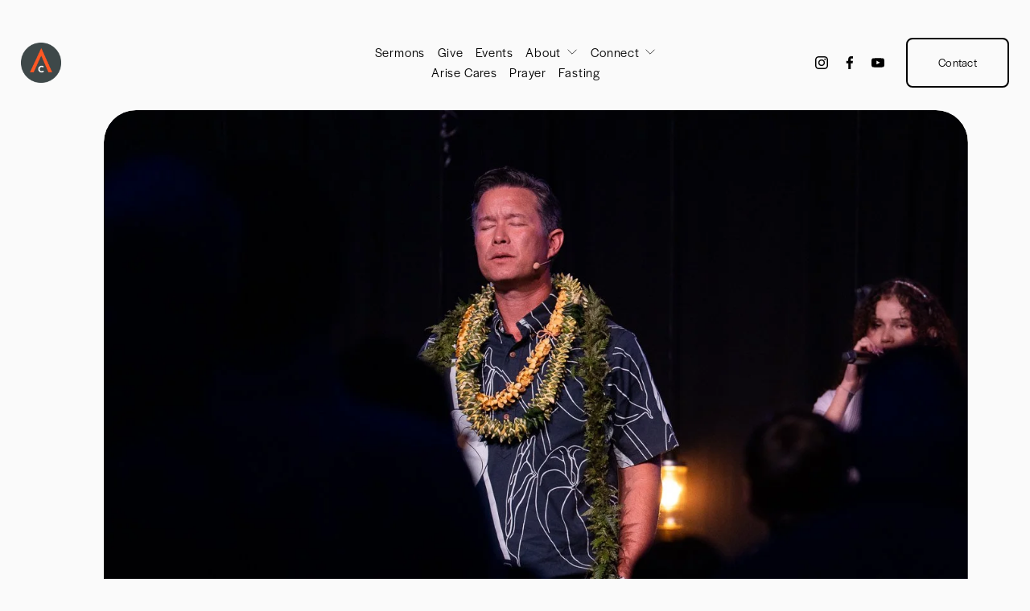

--- FILE ---
content_type: text/html;charset=utf-8
request_url: https://www.arise.church/
body_size: 41413
content:
<!doctype html>
<html xmlns:og="http://opengraphprotocol.org/schema/" xmlns:fb="http://www.facebook.com/2008/fbml" lang="en-US"  >
  <head>
    <meta http-equiv="X-UA-Compatible" content="IE=edge,chrome=1">
    <meta name="viewport" content="width=device-width, initial-scale=1">
    <!-- This is Squarespace. --><!-- arise-church -->
<base href="">
<meta charset="utf-8" />
<title>ARISE CHURCH | Join Us in Worship</title>
<meta http-equiv="Accept-CH" content="Sec-CH-UA-Platform-Version, Sec-CH-UA-Model" /><link rel="icon" type="image/x-icon" href="https://images.squarespace-cdn.com/content/v1/657b7328ff14610a055b4552/8641b1c9-0420-46a9-b60a-c4d97d8b35e1/favicon.ico?format=100w"/>
<link rel="canonical" href="https://www.arise.church"/>
<meta property="og:site_name" content="ARISE CHURCH"/>
<meta property="og:title" content="ARISE CHURCH | Join Us in Worship"/>
<meta property="og:url" content="https://www.arise.church"/>
<meta property="og:type" content="website"/>
<meta property="og:description" content="Discover a welcoming Christian community at Arise Church in Hilo with sermons, events, and family-friendly services. Connect, worship, and grow in faith together."/>
<meta property="og:image" content="http://static1.squarespace.com/static/657b7328ff14610a055b4552/t/679286d961d00349e3f24d8a/1737656025574/arise-icon-solid-dark.png?format=1500w"/>
<meta property="og:image:width" content="1250"/>
<meta property="og:image:height" content="1250"/>
<meta itemprop="name" content="ARISE CHURCH &#124; Join Us in Worship"/>
<meta itemprop="url" content="https://www.arise.church"/>
<meta itemprop="description" content="Discover a welcoming Christian community at Arise Church in Hilo with sermons, events, and family-friendly services. Connect, worship, and grow in faith together."/>
<meta itemprop="thumbnailUrl" content="http://static1.squarespace.com/static/657b7328ff14610a055b4552/t/679286d961d00349e3f24d8a/1737656025574/arise-icon-solid-dark.png?format=1500w"/>
<link rel="image_src" href="http://static1.squarespace.com/static/657b7328ff14610a055b4552/t/679286d961d00349e3f24d8a/1737656025574/arise-icon-solid-dark.png?format=1500w" />
<meta itemprop="image" content="http://static1.squarespace.com/static/657b7328ff14610a055b4552/t/679286d961d00349e3f24d8a/1737656025574/arise-icon-solid-dark.png?format=1500w"/>
<meta name="twitter:title" content="ARISE CHURCH &#124; Join Us in Worship"/>
<meta name="twitter:image" content="http://static1.squarespace.com/static/657b7328ff14610a055b4552/t/679286d961d00349e3f24d8a/1737656025574/arise-icon-solid-dark.png?format=1500w"/>
<meta name="twitter:url" content="https://www.arise.church"/>
<meta name="twitter:card" content="summary"/>
<meta name="twitter:description" content="Discover a welcoming Christian community at Arise Church in Hilo with sermons, events, and family-friendly services. Connect, worship, and grow in faith together."/>
<meta name="description" content="Discover a welcoming Christian community at Arise Church in Hilo with 
sermons, events, and family-friendly services. Connect, worship, and grow 
in faith together." />
<link rel="preconnect" href="https://images.squarespace-cdn.com">
<link rel="preconnect" href="https://use.typekit.net" crossorigin>
<link rel="preconnect" href="https://p.typekit.net" crossorigin>
<script type="text/javascript" src="//use.typekit.net/ik/[base64].js" async fetchpriority="high" onload="try{Typekit.load();}catch(e){} document.documentElement.classList.remove('wf-loading');"></script>
<script>document.documentElement.classList.add('wf-loading')</script>
<style>@keyframes fonts-loading { 0%, 99% { color: transparent; } } html.wf-loading * { animation: fonts-loading 3s; }</style>
<script type="text/javascript" crossorigin="anonymous" defer="true" nomodule="nomodule" src="//assets.squarespace.com/@sqs/polyfiller/1.6/legacy.js"></script>
<script type="text/javascript" crossorigin="anonymous" defer="true" src="//assets.squarespace.com/@sqs/polyfiller/1.6/modern.js"></script>
<script type="text/javascript">SQUARESPACE_ROLLUPS = {};</script>
<script>(function(rollups, name) { if (!rollups[name]) { rollups[name] = {}; } rollups[name].js = ["//assets.squarespace.com/universal/scripts-compressed/extract-css-runtime-37a22516b27a7e8b-min.en-US.js"]; })(SQUARESPACE_ROLLUPS, 'squarespace-extract_css_runtime');</script>
<script crossorigin="anonymous" src="//assets.squarespace.com/universal/scripts-compressed/extract-css-runtime-37a22516b27a7e8b-min.en-US.js" defer ></script><script>(function(rollups, name) { if (!rollups[name]) { rollups[name] = {}; } rollups[name].js = ["//assets.squarespace.com/universal/scripts-compressed/extract-css-moment-js-vendor-6f2a1f6ec9a41489-min.en-US.js"]; })(SQUARESPACE_ROLLUPS, 'squarespace-extract_css_moment_js_vendor');</script>
<script crossorigin="anonymous" src="//assets.squarespace.com/universal/scripts-compressed/extract-css-moment-js-vendor-6f2a1f6ec9a41489-min.en-US.js" defer ></script><script>(function(rollups, name) { if (!rollups[name]) { rollups[name] = {}; } rollups[name].js = ["//assets.squarespace.com/universal/scripts-compressed/cldr-resource-pack-22ed584d99d9b83d-min.en-US.js"]; })(SQUARESPACE_ROLLUPS, 'squarespace-cldr_resource_pack');</script>
<script crossorigin="anonymous" src="//assets.squarespace.com/universal/scripts-compressed/cldr-resource-pack-22ed584d99d9b83d-min.en-US.js" defer ></script><script>(function(rollups, name) { if (!rollups[name]) { rollups[name] = {}; } rollups[name].js = ["//assets.squarespace.com/universal/scripts-compressed/common-vendors-stable-fbd854d40b0804b7-min.en-US.js"]; })(SQUARESPACE_ROLLUPS, 'squarespace-common_vendors_stable');</script>
<script crossorigin="anonymous" src="//assets.squarespace.com/universal/scripts-compressed/common-vendors-stable-fbd854d40b0804b7-min.en-US.js" defer ></script><script>(function(rollups, name) { if (!rollups[name]) { rollups[name] = {}; } rollups[name].js = ["//assets.squarespace.com/universal/scripts-compressed/common-vendors-4eceb3db532a1896-min.en-US.js"]; })(SQUARESPACE_ROLLUPS, 'squarespace-common_vendors');</script>
<script crossorigin="anonymous" src="//assets.squarespace.com/universal/scripts-compressed/common-vendors-4eceb3db532a1896-min.en-US.js" defer ></script><script>(function(rollups, name) { if (!rollups[name]) { rollups[name] = {}; } rollups[name].js = ["//assets.squarespace.com/universal/scripts-compressed/common-7989285b8edc864e-min.en-US.js"]; })(SQUARESPACE_ROLLUPS, 'squarespace-common');</script>
<script crossorigin="anonymous" src="//assets.squarespace.com/universal/scripts-compressed/common-7989285b8edc864e-min.en-US.js" defer ></script><script>(function(rollups, name) { if (!rollups[name]) { rollups[name] = {}; } rollups[name].js = ["//assets.squarespace.com/universal/scripts-compressed/performance-6c7058b44420b6db-min.en-US.js"]; })(SQUARESPACE_ROLLUPS, 'squarespace-performance');</script>
<script crossorigin="anonymous" src="//assets.squarespace.com/universal/scripts-compressed/performance-6c7058b44420b6db-min.en-US.js" defer ></script><script data-name="static-context">Static = window.Static || {}; Static.SQUARESPACE_CONTEXT = {"betaFeatureFlags":["campaigns_discount_section_in_automations","section-sdk-plp-list-view-atc-button-enabled","enable_form_submission_trigger","campaigns_new_image_layout_picker","new_stacked_index","campaigns_discount_section_in_blasts","nested_categories","marketing_automations","campaigns_merch_state","modernized-pdp-m2-enabled","override_block_styles","marketing_landing_page","contacts_and_campaigns_redesign","i18n_beta_website_locales","form_block_first_last_name_required","commerce-product-forms-rendering","campaigns_thumbnail_layout","member_areas_feature","supports_versioned_template_assets","campaigns_import_discounts","scripts_defer","pdp-site-styling-updates"],"facebookAppId":"314192535267336","facebookApiVersion":"v6.0","rollups":{"squarespace-announcement-bar":{"js":"//assets.squarespace.com/universal/scripts-compressed/announcement-bar-92ab1c4891022f1d-min.en-US.js"},"squarespace-audio-player":{"css":"//assets.squarespace.com/universal/styles-compressed/audio-player-b05f5197a871c566-min.en-US.css","js":"//assets.squarespace.com/universal/scripts-compressed/audio-player-48b2ef79cf1c7ffb-min.en-US.js"},"squarespace-blog-collection-list":{"css":"//assets.squarespace.com/universal/styles-compressed/blog-collection-list-b4046463b72f34e2-min.en-US.css","js":"//assets.squarespace.com/universal/scripts-compressed/blog-collection-list-f78db80fc1cd6fce-min.en-US.js"},"squarespace-calendar-block-renderer":{"css":"//assets.squarespace.com/universal/styles-compressed/calendar-block-renderer-b72d08ba4421f5a0-min.en-US.css","js":"//assets.squarespace.com/universal/scripts-compressed/calendar-block-renderer-550530d9b21148ea-min.en-US.js"},"squarespace-chartjs-helpers":{"css":"//assets.squarespace.com/universal/styles-compressed/chartjs-helpers-96b256171ee039c1-min.en-US.css","js":"//assets.squarespace.com/universal/scripts-compressed/chartjs-helpers-4fd57f343946d08e-min.en-US.js"},"squarespace-comments":{"css":"//assets.squarespace.com/universal/styles-compressed/comments-1005d8fa07d32785-min.en-US.css","js":"//assets.squarespace.com/universal/scripts-compressed/comments-ddbed2e69fd3befa-min.en-US.js"},"squarespace-custom-css-popup":{"css":"//assets.squarespace.com/universal/styles-compressed/custom-css-popup-679a91a14e6e13a0-min.en-US.css","js":"//assets.squarespace.com/universal/scripts-compressed/custom-css-popup-3b7d885fa560921a-min.en-US.js"},"squarespace-dialog":{"css":"//assets.squarespace.com/universal/styles-compressed/dialog-f9093f2d526b94df-min.en-US.css","js":"//assets.squarespace.com/universal/scripts-compressed/dialog-2540b905667f1e8a-min.en-US.js"},"squarespace-events-collection":{"css":"//assets.squarespace.com/universal/styles-compressed/events-collection-b72d08ba4421f5a0-min.en-US.css","js":"//assets.squarespace.com/universal/scripts-compressed/events-collection-3e7891c6b5666deb-min.en-US.js"},"squarespace-form-rendering-utils":{"js":"//assets.squarespace.com/universal/scripts-compressed/form-rendering-utils-c55cb4954532d2e9-min.en-US.js"},"squarespace-forms":{"css":"//assets.squarespace.com/universal/styles-compressed/forms-0afd3c6ac30bbab1-min.en-US.css","js":"//assets.squarespace.com/universal/scripts-compressed/forms-5d3eff1221a2050f-min.en-US.js"},"squarespace-gallery-collection-list":{"css":"//assets.squarespace.com/universal/styles-compressed/gallery-collection-list-b4046463b72f34e2-min.en-US.css","js":"//assets.squarespace.com/universal/scripts-compressed/gallery-collection-list-07747667a3187b76-min.en-US.js"},"squarespace-image-zoom":{"css":"//assets.squarespace.com/universal/styles-compressed/image-zoom-b4046463b72f34e2-min.en-US.css","js":"//assets.squarespace.com/universal/scripts-compressed/image-zoom-60c18dc5f8f599ea-min.en-US.js"},"squarespace-pinterest":{"css":"//assets.squarespace.com/universal/styles-compressed/pinterest-b4046463b72f34e2-min.en-US.css","js":"//assets.squarespace.com/universal/scripts-compressed/pinterest-95bcbc1cf54446d6-min.en-US.js"},"squarespace-popup-overlay":{"css":"//assets.squarespace.com/universal/styles-compressed/popup-overlay-b742b752f5880972-min.en-US.css","js":"//assets.squarespace.com/universal/scripts-compressed/popup-overlay-8103e8e9061090c8-min.en-US.js"},"squarespace-product-quick-view":{"css":"//assets.squarespace.com/universal/styles-compressed/product-quick-view-9548705e5cf7ee87-min.en-US.css","js":"//assets.squarespace.com/universal/scripts-compressed/product-quick-view-1045093de9b77d7f-min.en-US.js"},"squarespace-products-collection-item-v2":{"css":"//assets.squarespace.com/universal/styles-compressed/products-collection-item-v2-b4046463b72f34e2-min.en-US.css","js":"//assets.squarespace.com/universal/scripts-compressed/products-collection-item-v2-e3a3f101748fca6e-min.en-US.js"},"squarespace-products-collection-list-v2":{"css":"//assets.squarespace.com/universal/styles-compressed/products-collection-list-v2-b4046463b72f34e2-min.en-US.css","js":"//assets.squarespace.com/universal/scripts-compressed/products-collection-list-v2-eedc544f4cc56af4-min.en-US.js"},"squarespace-search-page":{"css":"//assets.squarespace.com/universal/styles-compressed/search-page-90a67fc09b9b32c6-min.en-US.css","js":"//assets.squarespace.com/universal/scripts-compressed/search-page-0ff0e020ab1fa1a7-min.en-US.js"},"squarespace-search-preview":{"js":"//assets.squarespace.com/universal/scripts-compressed/search-preview-0cd39e3057f784ac-min.en-US.js"},"squarespace-simple-liking":{"css":"//assets.squarespace.com/universal/styles-compressed/simple-liking-701bf8bbc05ec6aa-min.en-US.css","js":"//assets.squarespace.com/universal/scripts-compressed/simple-liking-c63bf8989a1c119a-min.en-US.js"},"squarespace-social-buttons":{"css":"//assets.squarespace.com/universal/styles-compressed/social-buttons-95032e5fa98e47a5-min.en-US.css","js":"//assets.squarespace.com/universal/scripts-compressed/social-buttons-0d3103d68d9577b7-min.en-US.js"},"squarespace-tourdates":{"css":"//assets.squarespace.com/universal/styles-compressed/tourdates-b4046463b72f34e2-min.en-US.css","js":"//assets.squarespace.com/universal/scripts-compressed/tourdates-6935a85e44fbeb38-min.en-US.js"},"squarespace-website-overlays-manager":{"css":"//assets.squarespace.com/universal/styles-compressed/website-overlays-manager-07ea5a4e004e6710-min.en-US.css","js":"//assets.squarespace.com/universal/scripts-compressed/website-overlays-manager-70d38206948bb16f-min.en-US.js"}},"pageType":2,"website":{"id":"657b7328ff14610a055b4552","identifier":"arise-church","websiteType":1,"contentModifiedOn":1767819581189,"cloneable":false,"hasBeenCloneable":false,"siteStatus":{},"language":"en-US","translationLocale":"en-US","formattingLocale":"en-US","timeZone":"Pacific/Honolulu","machineTimeZoneOffset":-36000000,"timeZoneOffset":-36000000,"timeZoneAbbr":"HST","siteTitle":"ARISE CHURCH","fullSiteTitle":"ARISE CHURCH | Join Us in Worship","location":{},"logoImageId":"657b7c7506ec9630591adb6d","socialLogoImageId":"679286d961d00349e3f24d8a","shareButtonOptions":{"1":true,"3":true,"8":true,"2":true,"4":true,"6":true,"7":true},"logoImageUrl":"//images.squarespace-cdn.com/content/v1/657b7328ff14610a055b4552/8641b1c9-0420-46a9-b60a-c4d97d8b35e1/arise-icon-solid-dark.png","socialLogoImageUrl":"//images.squarespace-cdn.com/content/v1/657b7328ff14610a055b4552/aa86ccc0-450c-4cdb-b005-d790070fd969/arise-icon-solid-dark.png","authenticUrl":"https://www.arise.church","internalUrl":"https://arise-church.squarespace.com","baseUrl":"https://www.arise.church","primaryDomain":"www.arise.church","sslSetting":3,"isHstsEnabled":true,"socialAccounts":[{"serviceId":64,"screenname":"Instagram","addedOn":1702589224880,"profileUrl":"https://www.instagram.com/arise.church/","iconEnabled":true,"serviceName":"instagram-unauth"},{"serviceId":60,"screenname":"Facebook","addedOn":1702676776971,"profileUrl":"https://www.facebook.com/arisepeople","iconEnabled":true,"serviceName":"facebook-unauth"},{"serviceId":69,"screenname":"YouTube","addedOn":1702676790199,"profileUrl":"https://www.youtube.com/channel/UCFpht0a6c0jCpWLl-Ugm5xQ","iconEnabled":true,"serviceName":"youtube-unauth"}],"typekitId":"","statsMigrated":false,"imageMetadataProcessingEnabled":false,"screenshotId":"805907949442ee2aa3d1e02eeed845402064197732ea065a3b568869ed37c411","captchaSettings":{"enabledForDonations":false},"showOwnerLogin":false},"websiteSettings":{"id":"657b7328ff14610a055b455b","websiteId":"657b7328ff14610a055b4552","subjects":[],"country":"US","state":"HI","simpleLikingEnabled":true,"popupOverlaySettings":{"style":1,"enabledPages":[]},"commentLikesAllowed":true,"commentAnonAllowed":true,"commentThreaded":true,"commentApprovalRequired":false,"commentAvatarsOn":true,"commentSortType":2,"commentFlagThreshold":0,"commentFlagsAllowed":true,"commentEnableByDefault":true,"commentDisableAfterDaysDefault":0,"disqusShortname":"","commentsEnabled":false,"businessHours":{},"storeSettings":{"returnPolicy":null,"termsOfService":null,"privacyPolicy":null,"expressCheckout":false,"continueShoppingLinkUrl":"/","useLightCart":false,"showNoteField":false,"shippingCountryDefaultValue":"US","billToShippingDefaultValue":false,"showShippingPhoneNumber":true,"isShippingPhoneRequired":false,"showBillingPhoneNumber":true,"isBillingPhoneRequired":false,"currenciesSupported":["USD","CAD","GBP","AUD","EUR","CHF","NOK","SEK","DKK","NZD","SGD","MXN","HKD","CZK","ILS","MYR","RUB","PHP","PLN","THB","BRL","ARS","COP","IDR","INR","JPY","ZAR"],"defaultCurrency":"USD","selectedCurrency":"USD","measurementStandard":1,"showCustomCheckoutForm":false,"checkoutPageMarketingOptInEnabled":true,"enableMailingListOptInByDefault":false,"sameAsRetailLocation":false,"merchandisingSettings":{"scarcityEnabledOnProductItems":false,"scarcityEnabledOnProductBlocks":false,"scarcityMessageType":"DEFAULT_SCARCITY_MESSAGE","scarcityThreshold":10,"multipleQuantityAllowedForServices":true,"restockNotificationsEnabled":false,"restockNotificationsSuccessText":"","restockNotificationsMailingListSignUpEnabled":false,"relatedProductsEnabled":false,"relatedProductsOrdering":"random","soldOutVariantsDropdownDisabled":false,"productComposerOptedIn":false,"productComposerABTestOptedOut":false,"productReviewsEnabled":false},"minimumOrderSubtotalEnabled":false,"minimumOrderSubtotal":{"currency":"USD","value":"0.00"},"addToCartConfirmationType":2,"isLive":false,"multipleQuantityAllowedForServices":true},"useEscapeKeyToLogin":false,"ssBadgeType":1,"ssBadgePosition":4,"ssBadgeVisibility":1,"ssBadgeDevices":1,"pinterestOverlayOptions":{"mode":"disabled"},"userAccountsSettings":{"loginAllowed":false,"signupAllowed":false}},"cookieSettings":{"isCookieBannerEnabled":false,"isRestrictiveCookiePolicyEnabled":false,"cookieBannerText":"","cookieBannerTheme":"","cookieBannerVariant":"","cookieBannerPosition":"","cookieBannerCtaVariant":"","cookieBannerCtaText":"","cookieBannerAcceptType":"OPT_IN","cookieBannerOptOutCtaText":"","cookieBannerHasOptOut":false,"cookieBannerHasManageCookies":true,"cookieBannerManageCookiesLabel":"","cookieBannerSavedPreferencesText":"","cookieBannerSavedPreferencesLayout":"PILL"},"websiteCloneable":false,"collection":{"title":"Home","id":"66cd9b12eaf23e5b7523fae3","fullUrl":"/","type":10,"permissionType":1},"subscribed":false,"appDomain":"squarespace.com","templateTweakable":true,"tweakJSON":{"form-use-theme-colors":"true","header-logo-height":"50px","header-mobile-logo-max-height":"30px","header-vert-padding":"2.2vw","header-width":"Full","maxPageWidth":"1407px","mobile-header-vert-padding":"6vw","pagePadding":"2vw","tweak-blog-alternating-side-by-side-image-aspect-ratio":"1:1 Square","tweak-blog-alternating-side-by-side-image-spacing":"6%","tweak-blog-alternating-side-by-side-meta-spacing":"20px","tweak-blog-alternating-side-by-side-primary-meta":"Categories","tweak-blog-alternating-side-by-side-read-more-spacing":"20px","tweak-blog-alternating-side-by-side-secondary-meta":"Date","tweak-blog-basic-grid-columns":"2","tweak-blog-basic-grid-image-aspect-ratio":"3:2 Standard","tweak-blog-basic-grid-image-spacing":"30px","tweak-blog-basic-grid-meta-spacing":"17px","tweak-blog-basic-grid-primary-meta":"Categories","tweak-blog-basic-grid-read-more-spacing":"16px","tweak-blog-basic-grid-secondary-meta":"Date","tweak-blog-item-custom-width":"75","tweak-blog-item-show-author-profile":"false","tweak-blog-item-width":"Narrow","tweak-blog-masonry-columns":"2","tweak-blog-masonry-horizontal-spacing":"64px","tweak-blog-masonry-image-spacing":"20px","tweak-blog-masonry-meta-spacing":"10px","tweak-blog-masonry-primary-meta":"Categories","tweak-blog-masonry-read-more-spacing":"22px","tweak-blog-masonry-secondary-meta":"Date","tweak-blog-masonry-vertical-spacing":"231px","tweak-blog-side-by-side-image-aspect-ratio":"1:1 Square","tweak-blog-side-by-side-image-spacing":"6%","tweak-blog-side-by-side-meta-spacing":"20px","tweak-blog-side-by-side-primary-meta":"Categories","tweak-blog-side-by-side-read-more-spacing":"20px","tweak-blog-side-by-side-secondary-meta":"Date","tweak-blog-single-column-image-spacing":"50px","tweak-blog-single-column-meta-spacing":"30px","tweak-blog-single-column-primary-meta":"Categories","tweak-blog-single-column-read-more-spacing":"30px","tweak-blog-single-column-secondary-meta":"Date","tweak-events-stacked-show-thumbnails":"true","tweak-events-stacked-thumbnail-size":"16:9 Widescreen","tweak-fixed-header":"false","tweak-fixed-header-style":"Basic","tweak-global-animations-animation-curve":"ease","tweak-global-animations-animation-delay":"1.0s","tweak-global-animations-animation-duration":"0.50s","tweak-global-animations-animation-style":"fade","tweak-global-animations-animation-type":"flex","tweak-global-animations-complexity-level":"detailed","tweak-global-animations-enabled":"true","tweak-portfolio-grid-basic-custom-height":"50","tweak-portfolio-grid-overlay-custom-height":"50","tweak-portfolio-hover-follow-acceleration":"10%","tweak-portfolio-hover-follow-animation-duration":"Fast","tweak-portfolio-hover-follow-animation-type":"Fade","tweak-portfolio-hover-follow-delimiter":"Bullet","tweak-portfolio-hover-follow-front":"false","tweak-portfolio-hover-follow-layout":"Inline","tweak-portfolio-hover-follow-size":"50","tweak-portfolio-hover-follow-text-spacing-x":"1.5","tweak-portfolio-hover-follow-text-spacing-y":"1.5","tweak-portfolio-hover-static-animation-duration":"Fast","tweak-portfolio-hover-static-animation-type":"Fade","tweak-portfolio-hover-static-delimiter":"Hyphen","tweak-portfolio-hover-static-front":"true","tweak-portfolio-hover-static-layout":"Inline","tweak-portfolio-hover-static-size":"50","tweak-portfolio-hover-static-text-spacing-x":"1.5","tweak-portfolio-hover-static-text-spacing-y":"1.5","tweak-portfolio-index-background-animation-duration":"Medium","tweak-portfolio-index-background-animation-type":"Fade","tweak-portfolio-index-background-custom-height":"50","tweak-portfolio-index-background-delimiter":"None","tweak-portfolio-index-background-height":"Large","tweak-portfolio-index-background-horizontal-alignment":"Center","tweak-portfolio-index-background-link-format":"Stacked","tweak-portfolio-index-background-persist":"false","tweak-portfolio-index-background-vertical-alignment":"Middle","tweak-portfolio-index-background-width":"Full","tweak-transparent-header":"true"},"templateId":"5c5a519771c10ba3470d8101","templateVersion":"7.1","pageFeatures":[1,2,4],"gmRenderKey":"QUl6YVN5Q0JUUk9xNkx1dkZfSUUxcjQ2LVQ0QWVUU1YtMGQ3bXk4","templateScriptsRootUrl":"https://static1.squarespace.com/static/vta/5c5a519771c10ba3470d8101/scripts/","impersonatedSession":false,"tzData":{"zones":[[-600,null,"HST",null]],"rules":{}},"showAnnouncementBar":false,"recaptchaEnterpriseContext":{"recaptchaEnterpriseSiteKey":"6LdDFQwjAAAAAPigEvvPgEVbb7QBm-TkVJdDTlAv"},"i18nContext":{"timeZoneData":{"id":"Pacific/Honolulu","name":"Hawaii-Aleutian Time"}},"env":"PRODUCTION","visitorFormContext":{"formFieldFormats":{"initialAddressFormat":{"id":0,"type":"ADDRESS","country":"US","labelLocale":"en","fields":[{"type":"FIELD","label":"Address Line 1","identifier":"Line1","length":0,"required":true,"metadata":{"autocomplete":"address-line1"}},{"type":"SEPARATOR","label":"\n","identifier":"Newline","length":0,"required":false,"metadata":{}},{"type":"FIELD","label":"Address Line 2","identifier":"Line2","length":0,"required":false,"metadata":{"autocomplete":"address-line2"}},{"type":"SEPARATOR","label":"\n","identifier":"Newline","length":0,"required":false,"metadata":{}},{"type":"FIELD","label":"City","identifier":"City","length":0,"required":true,"metadata":{"autocomplete":"address-level2"}},{"type":"SEPARATOR","label":",","identifier":"Comma","length":0,"required":false,"metadata":{}},{"type":"SEPARATOR","label":" ","identifier":"Space","length":0,"required":false,"metadata":{}},{"type":"FIELD","label":"State","identifier":"State","length":0,"required":true,"metadata":{"autocomplete":"address-level1"}},{"type":"SEPARATOR","label":" ","identifier":"Space","length":0,"required":false,"metadata":{}},{"type":"FIELD","label":"ZIP Code","identifier":"Zip","length":0,"required":true,"metadata":{"autocomplete":"postal-code"}}]},"initialNameOrder":"GIVEN_FIRST","initialPhoneFormat":{"id":0,"type":"PHONE_NUMBER","country":"US","labelLocale":"en-US","fields":[{"type":"SEPARATOR","label":"(","identifier":"LeftParen","length":0,"required":false,"metadata":{}},{"type":"FIELD","label":"1","identifier":"1","length":3,"required":false,"metadata":{}},{"type":"SEPARATOR","label":")","identifier":"RightParen","length":0,"required":false,"metadata":{}},{"type":"SEPARATOR","label":" ","identifier":"Space","length":0,"required":false,"metadata":{}},{"type":"FIELD","label":"2","identifier":"2","length":3,"required":false,"metadata":{}},{"type":"SEPARATOR","label":"-","identifier":"Dash","length":0,"required":false,"metadata":{}},{"type":"FIELD","label":"3","identifier":"3","length":14,"required":false,"metadata":{}}]},"countries":[{"name":"Afghanistan","code":"AF","phoneCode":"+93"},{"name":"\u00C5land Islands","code":"AX","phoneCode":"+358"},{"name":"Albania","code":"AL","phoneCode":"+355"},{"name":"Algeria","code":"DZ","phoneCode":"+213"},{"name":"American Samoa","code":"AS","phoneCode":"+1"},{"name":"Andorra","code":"AD","phoneCode":"+376"},{"name":"Angola","code":"AO","phoneCode":"+244"},{"name":"Anguilla","code":"AI","phoneCode":"+1"},{"name":"Antigua & Barbuda","code":"AG","phoneCode":"+1"},{"name":"Argentina","code":"AR","phoneCode":"+54"},{"name":"Armenia","code":"AM","phoneCode":"+374"},{"name":"Aruba","code":"AW","phoneCode":"+297"},{"name":"Ascension Island","code":"AC","phoneCode":"+247"},{"name":"Australia","code":"AU","phoneCode":"+61"},{"name":"Austria","code":"AT","phoneCode":"+43"},{"name":"Azerbaijan","code":"AZ","phoneCode":"+994"},{"name":"Bahamas","code":"BS","phoneCode":"+1"},{"name":"Bahrain","code":"BH","phoneCode":"+973"},{"name":"Bangladesh","code":"BD","phoneCode":"+880"},{"name":"Barbados","code":"BB","phoneCode":"+1"},{"name":"Belarus","code":"BY","phoneCode":"+375"},{"name":"Belgium","code":"BE","phoneCode":"+32"},{"name":"Belize","code":"BZ","phoneCode":"+501"},{"name":"Benin","code":"BJ","phoneCode":"+229"},{"name":"Bermuda","code":"BM","phoneCode":"+1"},{"name":"Bhutan","code":"BT","phoneCode":"+975"},{"name":"Bolivia","code":"BO","phoneCode":"+591"},{"name":"Bosnia & Herzegovina","code":"BA","phoneCode":"+387"},{"name":"Botswana","code":"BW","phoneCode":"+267"},{"name":"Brazil","code":"BR","phoneCode":"+55"},{"name":"British Indian Ocean Territory","code":"IO","phoneCode":"+246"},{"name":"British Virgin Islands","code":"VG","phoneCode":"+1"},{"name":"Brunei","code":"BN","phoneCode":"+673"},{"name":"Bulgaria","code":"BG","phoneCode":"+359"},{"name":"Burkina Faso","code":"BF","phoneCode":"+226"},{"name":"Burundi","code":"BI","phoneCode":"+257"},{"name":"Cambodia","code":"KH","phoneCode":"+855"},{"name":"Cameroon","code":"CM","phoneCode":"+237"},{"name":"Canada","code":"CA","phoneCode":"+1"},{"name":"Cape Verde","code":"CV","phoneCode":"+238"},{"name":"Caribbean Netherlands","code":"BQ","phoneCode":"+599"},{"name":"Cayman Islands","code":"KY","phoneCode":"+1"},{"name":"Central African Republic","code":"CF","phoneCode":"+236"},{"name":"Chad","code":"TD","phoneCode":"+235"},{"name":"Chile","code":"CL","phoneCode":"+56"},{"name":"China","code":"CN","phoneCode":"+86"},{"name":"Christmas Island","code":"CX","phoneCode":"+61"},{"name":"Cocos (Keeling) Islands","code":"CC","phoneCode":"+61"},{"name":"Colombia","code":"CO","phoneCode":"+57"},{"name":"Comoros","code":"KM","phoneCode":"+269"},{"name":"Congo - Brazzaville","code":"CG","phoneCode":"+242"},{"name":"Congo - Kinshasa","code":"CD","phoneCode":"+243"},{"name":"Cook Islands","code":"CK","phoneCode":"+682"},{"name":"Costa Rica","code":"CR","phoneCode":"+506"},{"name":"C\u00F4te d\u2019Ivoire","code":"CI","phoneCode":"+225"},{"name":"Croatia","code":"HR","phoneCode":"+385"},{"name":"Cuba","code":"CU","phoneCode":"+53"},{"name":"Cura\u00E7ao","code":"CW","phoneCode":"+599"},{"name":"Cyprus","code":"CY","phoneCode":"+357"},{"name":"Czechia","code":"CZ","phoneCode":"+420"},{"name":"Denmark","code":"DK","phoneCode":"+45"},{"name":"Djibouti","code":"DJ","phoneCode":"+253"},{"name":"Dominica","code":"DM","phoneCode":"+1"},{"name":"Dominican Republic","code":"DO","phoneCode":"+1"},{"name":"Ecuador","code":"EC","phoneCode":"+593"},{"name":"Egypt","code":"EG","phoneCode":"+20"},{"name":"El Salvador","code":"SV","phoneCode":"+503"},{"name":"Equatorial Guinea","code":"GQ","phoneCode":"+240"},{"name":"Eritrea","code":"ER","phoneCode":"+291"},{"name":"Estonia","code":"EE","phoneCode":"+372"},{"name":"Eswatini","code":"SZ","phoneCode":"+268"},{"name":"Ethiopia","code":"ET","phoneCode":"+251"},{"name":"Falkland Islands","code":"FK","phoneCode":"+500"},{"name":"Faroe Islands","code":"FO","phoneCode":"+298"},{"name":"Fiji","code":"FJ","phoneCode":"+679"},{"name":"Finland","code":"FI","phoneCode":"+358"},{"name":"France","code":"FR","phoneCode":"+33"},{"name":"French Guiana","code":"GF","phoneCode":"+594"},{"name":"French Polynesia","code":"PF","phoneCode":"+689"},{"name":"Gabon","code":"GA","phoneCode":"+241"},{"name":"Gambia","code":"GM","phoneCode":"+220"},{"name":"Georgia","code":"GE","phoneCode":"+995"},{"name":"Germany","code":"DE","phoneCode":"+49"},{"name":"Ghana","code":"GH","phoneCode":"+233"},{"name":"Gibraltar","code":"GI","phoneCode":"+350"},{"name":"Greece","code":"GR","phoneCode":"+30"},{"name":"Greenland","code":"GL","phoneCode":"+299"},{"name":"Grenada","code":"GD","phoneCode":"+1"},{"name":"Guadeloupe","code":"GP","phoneCode":"+590"},{"name":"Guam","code":"GU","phoneCode":"+1"},{"name":"Guatemala","code":"GT","phoneCode":"+502"},{"name":"Guernsey","code":"GG","phoneCode":"+44"},{"name":"Guinea","code":"GN","phoneCode":"+224"},{"name":"Guinea-Bissau","code":"GW","phoneCode":"+245"},{"name":"Guyana","code":"GY","phoneCode":"+592"},{"name":"Haiti","code":"HT","phoneCode":"+509"},{"name":"Honduras","code":"HN","phoneCode":"+504"},{"name":"Hong Kong SAR China","code":"HK","phoneCode":"+852"},{"name":"Hungary","code":"HU","phoneCode":"+36"},{"name":"Iceland","code":"IS","phoneCode":"+354"},{"name":"India","code":"IN","phoneCode":"+91"},{"name":"Indonesia","code":"ID","phoneCode":"+62"},{"name":"Iran","code":"IR","phoneCode":"+98"},{"name":"Iraq","code":"IQ","phoneCode":"+964"},{"name":"Ireland","code":"IE","phoneCode":"+353"},{"name":"Isle of Man","code":"IM","phoneCode":"+44"},{"name":"Israel","code":"IL","phoneCode":"+972"},{"name":"Italy","code":"IT","phoneCode":"+39"},{"name":"Jamaica","code":"JM","phoneCode":"+1"},{"name":"Japan","code":"JP","phoneCode":"+81"},{"name":"Jersey","code":"JE","phoneCode":"+44"},{"name":"Jordan","code":"JO","phoneCode":"+962"},{"name":"Kazakhstan","code":"KZ","phoneCode":"+7"},{"name":"Kenya","code":"KE","phoneCode":"+254"},{"name":"Kiribati","code":"KI","phoneCode":"+686"},{"name":"Kosovo","code":"XK","phoneCode":"+383"},{"name":"Kuwait","code":"KW","phoneCode":"+965"},{"name":"Kyrgyzstan","code":"KG","phoneCode":"+996"},{"name":"Laos","code":"LA","phoneCode":"+856"},{"name":"Latvia","code":"LV","phoneCode":"+371"},{"name":"Lebanon","code":"LB","phoneCode":"+961"},{"name":"Lesotho","code":"LS","phoneCode":"+266"},{"name":"Liberia","code":"LR","phoneCode":"+231"},{"name":"Libya","code":"LY","phoneCode":"+218"},{"name":"Liechtenstein","code":"LI","phoneCode":"+423"},{"name":"Lithuania","code":"LT","phoneCode":"+370"},{"name":"Luxembourg","code":"LU","phoneCode":"+352"},{"name":"Macao SAR China","code":"MO","phoneCode":"+853"},{"name":"Madagascar","code":"MG","phoneCode":"+261"},{"name":"Malawi","code":"MW","phoneCode":"+265"},{"name":"Malaysia","code":"MY","phoneCode":"+60"},{"name":"Maldives","code":"MV","phoneCode":"+960"},{"name":"Mali","code":"ML","phoneCode":"+223"},{"name":"Malta","code":"MT","phoneCode":"+356"},{"name":"Marshall Islands","code":"MH","phoneCode":"+692"},{"name":"Martinique","code":"MQ","phoneCode":"+596"},{"name":"Mauritania","code":"MR","phoneCode":"+222"},{"name":"Mauritius","code":"MU","phoneCode":"+230"},{"name":"Mayotte","code":"YT","phoneCode":"+262"},{"name":"Mexico","code":"MX","phoneCode":"+52"},{"name":"Micronesia","code":"FM","phoneCode":"+691"},{"name":"Moldova","code":"MD","phoneCode":"+373"},{"name":"Monaco","code":"MC","phoneCode":"+377"},{"name":"Mongolia","code":"MN","phoneCode":"+976"},{"name":"Montenegro","code":"ME","phoneCode":"+382"},{"name":"Montserrat","code":"MS","phoneCode":"+1"},{"name":"Morocco","code":"MA","phoneCode":"+212"},{"name":"Mozambique","code":"MZ","phoneCode":"+258"},{"name":"Myanmar (Burma)","code":"MM","phoneCode":"+95"},{"name":"Namibia","code":"NA","phoneCode":"+264"},{"name":"Nauru","code":"NR","phoneCode":"+674"},{"name":"Nepal","code":"NP","phoneCode":"+977"},{"name":"Netherlands","code":"NL","phoneCode":"+31"},{"name":"New Caledonia","code":"NC","phoneCode":"+687"},{"name":"New Zealand","code":"NZ","phoneCode":"+64"},{"name":"Nicaragua","code":"NI","phoneCode":"+505"},{"name":"Niger","code":"NE","phoneCode":"+227"},{"name":"Nigeria","code":"NG","phoneCode":"+234"},{"name":"Niue","code":"NU","phoneCode":"+683"},{"name":"Norfolk Island","code":"NF","phoneCode":"+672"},{"name":"Northern Mariana Islands","code":"MP","phoneCode":"+1"},{"name":"North Korea","code":"KP","phoneCode":"+850"},{"name":"North Macedonia","code":"MK","phoneCode":"+389"},{"name":"Norway","code":"NO","phoneCode":"+47"},{"name":"Oman","code":"OM","phoneCode":"+968"},{"name":"Pakistan","code":"PK","phoneCode":"+92"},{"name":"Palau","code":"PW","phoneCode":"+680"},{"name":"Palestinian Territories","code":"PS","phoneCode":"+970"},{"name":"Panama","code":"PA","phoneCode":"+507"},{"name":"Papua New Guinea","code":"PG","phoneCode":"+675"},{"name":"Paraguay","code":"PY","phoneCode":"+595"},{"name":"Peru","code":"PE","phoneCode":"+51"},{"name":"Philippines","code":"PH","phoneCode":"+63"},{"name":"Poland","code":"PL","phoneCode":"+48"},{"name":"Portugal","code":"PT","phoneCode":"+351"},{"name":"Puerto Rico","code":"PR","phoneCode":"+1"},{"name":"Qatar","code":"QA","phoneCode":"+974"},{"name":"R\u00E9union","code":"RE","phoneCode":"+262"},{"name":"Romania","code":"RO","phoneCode":"+40"},{"name":"Russia","code":"RU","phoneCode":"+7"},{"name":"Rwanda","code":"RW","phoneCode":"+250"},{"name":"Samoa","code":"WS","phoneCode":"+685"},{"name":"San Marino","code":"SM","phoneCode":"+378"},{"name":"S\u00E3o Tom\u00E9 & Pr\u00EDncipe","code":"ST","phoneCode":"+239"},{"name":"Saudi Arabia","code":"SA","phoneCode":"+966"},{"name":"Senegal","code":"SN","phoneCode":"+221"},{"name":"Serbia","code":"RS","phoneCode":"+381"},{"name":"Seychelles","code":"SC","phoneCode":"+248"},{"name":"Sierra Leone","code":"SL","phoneCode":"+232"},{"name":"Singapore","code":"SG","phoneCode":"+65"},{"name":"Sint Maarten","code":"SX","phoneCode":"+1"},{"name":"Slovakia","code":"SK","phoneCode":"+421"},{"name":"Slovenia","code":"SI","phoneCode":"+386"},{"name":"Solomon Islands","code":"SB","phoneCode":"+677"},{"name":"Somalia","code":"SO","phoneCode":"+252"},{"name":"South Africa","code":"ZA","phoneCode":"+27"},{"name":"South Korea","code":"KR","phoneCode":"+82"},{"name":"South Sudan","code":"SS","phoneCode":"+211"},{"name":"Spain","code":"ES","phoneCode":"+34"},{"name":"Sri Lanka","code":"LK","phoneCode":"+94"},{"name":"St. Barth\u00E9lemy","code":"BL","phoneCode":"+590"},{"name":"St. Helena","code":"SH","phoneCode":"+290"},{"name":"St. Kitts & Nevis","code":"KN","phoneCode":"+1"},{"name":"St. Lucia","code":"LC","phoneCode":"+1"},{"name":"St. Martin","code":"MF","phoneCode":"+590"},{"name":"St. Pierre & Miquelon","code":"PM","phoneCode":"+508"},{"name":"St. Vincent & Grenadines","code":"VC","phoneCode":"+1"},{"name":"Sudan","code":"SD","phoneCode":"+249"},{"name":"Suriname","code":"SR","phoneCode":"+597"},{"name":"Svalbard & Jan Mayen","code":"SJ","phoneCode":"+47"},{"name":"Sweden","code":"SE","phoneCode":"+46"},{"name":"Switzerland","code":"CH","phoneCode":"+41"},{"name":"Syria","code":"SY","phoneCode":"+963"},{"name":"Taiwan","code":"TW","phoneCode":"+886"},{"name":"Tajikistan","code":"TJ","phoneCode":"+992"},{"name":"Tanzania","code":"TZ","phoneCode":"+255"},{"name":"Thailand","code":"TH","phoneCode":"+66"},{"name":"Timor-Leste","code":"TL","phoneCode":"+670"},{"name":"Togo","code":"TG","phoneCode":"+228"},{"name":"Tokelau","code":"TK","phoneCode":"+690"},{"name":"Tonga","code":"TO","phoneCode":"+676"},{"name":"Trinidad & Tobago","code":"TT","phoneCode":"+1"},{"name":"Tristan da Cunha","code":"TA","phoneCode":"+290"},{"name":"Tunisia","code":"TN","phoneCode":"+216"},{"name":"T\u00FCrkiye","code":"TR","phoneCode":"+90"},{"name":"Turkmenistan","code":"TM","phoneCode":"+993"},{"name":"Turks & Caicos Islands","code":"TC","phoneCode":"+1"},{"name":"Tuvalu","code":"TV","phoneCode":"+688"},{"name":"U.S. Virgin Islands","code":"VI","phoneCode":"+1"},{"name":"Uganda","code":"UG","phoneCode":"+256"},{"name":"Ukraine","code":"UA","phoneCode":"+380"},{"name":"United Arab Emirates","code":"AE","phoneCode":"+971"},{"name":"United Kingdom","code":"GB","phoneCode":"+44"},{"name":"United States","code":"US","phoneCode":"+1"},{"name":"Uruguay","code":"UY","phoneCode":"+598"},{"name":"Uzbekistan","code":"UZ","phoneCode":"+998"},{"name":"Vanuatu","code":"VU","phoneCode":"+678"},{"name":"Vatican City","code":"VA","phoneCode":"+39"},{"name":"Venezuela","code":"VE","phoneCode":"+58"},{"name":"Vietnam","code":"VN","phoneCode":"+84"},{"name":"Wallis & Futuna","code":"WF","phoneCode":"+681"},{"name":"Western Sahara","code":"EH","phoneCode":"+212"},{"name":"Yemen","code":"YE","phoneCode":"+967"},{"name":"Zambia","code":"ZM","phoneCode":"+260"},{"name":"Zimbabwe","code":"ZW","phoneCode":"+263"}]},"localizedStrings":{"validation":{"noValidSelection":"A valid selection must be made.","invalidUrl":"Must be a valid URL.","stringTooLong":"Value should have a length no longer than {0}.","containsInvalidKey":"{0} contains an invalid key.","invalidTwitterUsername":"Must be a valid Twitter username.","valueOutsideRange":"Value must be in the range {0} to {1}.","invalidPassword":"Passwords should not contain whitespace.","missingRequiredSubfields":"{0} is missing required subfields: {1}","invalidCurrency":"Currency value should be formatted like 1234 or 123.99.","invalidMapSize":"Value should contain exactly {0} elements.","subfieldsRequired":"All fields in {0} are required.","formSubmissionFailed":"Form submission failed. Review the following information: {0}.","invalidCountryCode":"Country code should have an optional plus and up to 4 digits.","invalidDate":"This is not a real date.","required":"{0} is required.","invalidStringLength":"Value should be {0} characters long.","invalidEmail":"Email addresses should follow the format user@domain.com.","invalidListLength":"Value should be {0} elements long.","allEmpty":"Please fill out at least one form field.","missingRequiredQuestion":"Missing a required question.","invalidQuestion":"Contained an invalid question.","captchaFailure":"Captcha validation failed. Please try again.","stringTooShort":"Value should have a length of at least {0}.","invalid":"{0} is not valid.","formErrors":"Form Errors","containsInvalidValue":"{0} contains an invalid value.","invalidUnsignedNumber":"Numbers must contain only digits and no other characters.","invalidName":"Valid names contain only letters, numbers, spaces, ', or - characters."},"submit":"Submit","status":{"title":"{@} Block","learnMore":"Learn more"},"name":{"firstName":"First Name","lastName":"Last Name"},"lightbox":{"openForm":"Open Form"},"likert":{"agree":"Agree","stronglyDisagree":"Strongly Disagree","disagree":"Disagree","stronglyAgree":"Strongly Agree","neutral":"Neutral"},"time":{"am":"AM","second":"Second","pm":"PM","minute":"Minute","amPm":"AM/PM","hour":"Hour"},"notFound":"Form not found.","date":{"yyyy":"YYYY","year":"Year","mm":"MM","day":"Day","month":"Month","dd":"DD"},"phone":{"country":"Country","number":"Number","prefix":"Prefix","areaCode":"Area Code","line":"Line"},"submitError":"Unable to submit form. Please try again later.","address":{"stateProvince":"State/Province","country":"Country","zipPostalCode":"Zip/Postal Code","address2":"Address 2","address1":"Address 1","city":"City"},"email":{"signUp":"Sign up for news and updates"},"cannotSubmitDemoForm":"This is a demo form and cannot be submitted.","required":"(required)","invalidData":"Invalid form data."}}};</script><link rel="stylesheet" type="text/css" href="https://definitions.sqspcdn.com/website-component-definition/static-assets/website.components.button/c7a07373-75d0-471b-8f67-246918711de6_283/website.components.button.styles.css"/><script defer src="https://definitions.sqspcdn.com/website-component-definition/static-assets/website.components.map/30dba269-8e02-4cb2-9068-db82a62b6b66_499/website.components.map.visitor.js"></script><script defer src="https://definitions.sqspcdn.com/website-component-definition/static-assets/website.components.button/c7a07373-75d0-471b-8f67-246918711de6_283/8830.js"></script><script defer src="https://definitions.sqspcdn.com/website-component-definition/static-assets/website.components.button/c7a07373-75d0-471b-8f67-246918711de6_283/3196.js"></script><script defer src="https://definitions.sqspcdn.com/website-component-definition/static-assets/website.components.button/c7a07373-75d0-471b-8f67-246918711de6_283/trigger-animation-runtime.js"></script><script defer src="https://definitions.sqspcdn.com/website-component-definition/static-assets/website.components.button/c7a07373-75d0-471b-8f67-246918711de6_283/website.components.button.visitor.js"></script><script defer src="https://definitions.sqspcdn.com/website-component-definition/static-assets/website.components.button/c7a07373-75d0-471b-8f67-246918711de6_283/block-animation-preview-manager.js"></script><script type="application/ld+json">{"url":"https://www.arise.church","name":"ARISE CHURCH","image":"//images.squarespace-cdn.com/content/v1/657b7328ff14610a055b4552/8641b1c9-0420-46a9-b60a-c4d97d8b35e1/arise-icon-solid-dark.png","@context":"http://schema.org","@type":"WebSite"}</script><script type="application/ld+json">{"address":"","image":"https://static1.squarespace.com/static/657b7328ff14610a055b4552/t/657b7c7506ec9630591adb6d/1767819581189/","openingHours":"","@context":"http://schema.org","@type":"LocalBusiness"}</script><link rel="stylesheet" type="text/css" href="https://static1.squarespace.com/static/versioned-site-css/657b7328ff14610a055b4552/46/5c5a519771c10ba3470d8101/657b7328ff14610a055b4562/1728/site.css"/><script>Static.COOKIE_BANNER_CAPABLE = true;</script>
<!-- End of Squarespace Headers -->
    <link rel="stylesheet" type="text/css" href="https://static1.squarespace.com/static/vta/5c5a519771c10ba3470d8101/versioned-assets/1769194398809-6LL0HK6WTZB1AXUIUR0D/static.css">
  </head>

  <body
    id="collection-66cd9b12eaf23e5b7523fae3"
    class="
      form-use-theme-colors form-field-style-solid form-field-shape-pill form-field-border-none form-field-checkbox-type-icon form-field-checkbox-fill-solid form-field-checkbox-color-normal form-field-checkbox-shape-pill form-field-checkbox-layout-stack form-field-radio-type-icon form-field-radio-fill-solid form-field-radio-color-normal form-field-radio-shape-pill form-field-radio-layout-stack form-field-survey-fill-solid form-field-survey-color-normal form-field-survey-shape-pill form-field-hover-focus-outline form-submit-button-style-label tweak-portfolio-grid-overlay-width-full tweak-portfolio-grid-overlay-height-large tweak-portfolio-grid-overlay-image-aspect-ratio-11-square tweak-portfolio-grid-overlay-text-placement-center tweak-portfolio-grid-overlay-show-text-after-hover image-block-poster-text-alignment-center image-block-card-content-position-center image-block-card-text-alignment-left image-block-overlap-content-position-center image-block-overlap-text-alignment-left image-block-collage-content-position-center image-block-collage-text-alignment-center image-block-stack-text-alignment-left tweak-blog-single-column-width-inset tweak-blog-single-column-text-alignment-center tweak-blog-single-column-image-placement-above tweak-blog-single-column-delimiter-bullet tweak-blog-single-column-read-more-style-show tweak-blog-single-column-primary-meta-categories tweak-blog-single-column-secondary-meta-date tweak-blog-single-column-meta-position-top tweak-blog-single-column-content-full-post tweak-blog-item-width-narrow tweak-blog-item-text-alignment-left tweak-blog-item-meta-position-above-title  tweak-blog-item-show-date   tweak-blog-item-delimiter-bullet primary-button-style-outline primary-button-shape-custom secondary-button-style-solid secondary-button-shape-custom tertiary-button-style-solid tertiary-button-shape-custom tweak-events-stacked-width-full tweak-events-stacked-height-custom  tweak-events-stacked-show-thumbnails tweak-events-stacked-thumbnail-size-169-widescreen tweak-events-stacked-date-style-side-tag tweak-events-stacked-show-time tweak-events-stacked-show-location    tweak-blog-basic-grid-width-full tweak-blog-basic-grid-image-aspect-ratio-32-standard tweak-blog-basic-grid-text-alignment-left tweak-blog-basic-grid-delimiter-bullet tweak-blog-basic-grid-image-placement-above tweak-blog-basic-grid-read-more-style-show tweak-blog-basic-grid-primary-meta-categories tweak-blog-basic-grid-secondary-meta-date tweak-blog-basic-grid-excerpt-show header-overlay-alignment-left tweak-portfolio-index-background-link-format-stacked tweak-portfolio-index-background-width-full tweak-portfolio-index-background-height-large  tweak-portfolio-index-background-vertical-alignment-middle tweak-portfolio-index-background-horizontal-alignment-center tweak-portfolio-index-background-delimiter-none tweak-portfolio-index-background-animation-type-fade tweak-portfolio-index-background-animation-duration-medium tweak-portfolio-hover-follow-layout-inline  tweak-portfolio-hover-follow-delimiter-bullet tweak-portfolio-hover-follow-animation-type-fade tweak-portfolio-hover-follow-animation-duration-fast tweak-portfolio-hover-static-layout-inline tweak-portfolio-hover-static-front tweak-portfolio-hover-static-delimiter-hyphen tweak-portfolio-hover-static-animation-type-fade tweak-portfolio-hover-static-animation-duration-fast tweak-blog-alternating-side-by-side-width-full tweak-blog-alternating-side-by-side-image-aspect-ratio-11-square tweak-blog-alternating-side-by-side-text-alignment-left tweak-blog-alternating-side-by-side-read-more-style-hide tweak-blog-alternating-side-by-side-image-text-alignment-middle tweak-blog-alternating-side-by-side-delimiter-bullet tweak-blog-alternating-side-by-side-meta-position-top tweak-blog-alternating-side-by-side-primary-meta-categories tweak-blog-alternating-side-by-side-secondary-meta-date tweak-blog-alternating-side-by-side-excerpt-show tweak-global-animations-enabled tweak-global-animations-complexity-level-detailed tweak-global-animations-animation-style-fade tweak-global-animations-animation-type-flex tweak-global-animations-animation-curve-ease tweak-blog-masonry-width-inset tweak-blog-masonry-text-alignment-center tweak-blog-masonry-primary-meta-categories tweak-blog-masonry-secondary-meta-date tweak-blog-masonry-meta-position-top tweak-blog-masonry-read-more-style-hide tweak-blog-masonry-delimiter-space tweak-blog-masonry-image-placement-above tweak-blog-masonry-excerpt-show header-width-full tweak-transparent-header  tweak-fixed-header-style-basic tweak-blog-side-by-side-width-inset tweak-blog-side-by-side-image-placement-left tweak-blog-side-by-side-image-aspect-ratio-11-square tweak-blog-side-by-side-primary-meta-categories tweak-blog-side-by-side-secondary-meta-date tweak-blog-side-by-side-meta-position-top tweak-blog-side-by-side-text-alignment-left tweak-blog-side-by-side-image-text-alignment-middle tweak-blog-side-by-side-read-more-style-show tweak-blog-side-by-side-delimiter-bullet tweak-blog-side-by-side-excerpt-show tweak-portfolio-grid-basic-width-full tweak-portfolio-grid-basic-height-small tweak-portfolio-grid-basic-image-aspect-ratio-11-square tweak-portfolio-grid-basic-text-alignment-left tweak-portfolio-grid-basic-hover-effect-fade hide-opentable-icons opentable-style-dark tweak-product-quick-view-button-style-floating tweak-product-quick-view-button-position-center tweak-product-quick-view-lightbox-excerpt-display-truncate tweak-product-quick-view-lightbox-show-arrows tweak-product-quick-view-lightbox-show-close-button tweak-product-quick-view-lightbox-controls-weight-light native-currency-code-usd collection-66cd9b12eaf23e5b7523fae3 collection-type-page collection-layout-default homepage mobile-style-available sqs-seven-one
      
        
          
            
              
            
          
        
      
    "
    tabindex="-1"
  >
    <div
      id="siteWrapper"
      class="clearfix site-wrapper"
    >
      
        <div id="floatingCart" class="floating-cart hidden">
          <a href="/cart" class="icon icon--stroke icon--fill icon--cart sqs-custom-cart">
            <span class="Cart-inner">
              



  <svg class="icon icon--cart" viewBox="0 0 31 24">
  <g class="svg-icon cart-icon--odd">
    <circle fill="none" stroke-miterlimit="10" cx="22.5" cy="21.5" r="1"/>
    <circle fill="none" stroke-miterlimit="10" cx="9.5" cy="21.5" r="1"/>
    <path fill="none" stroke-miterlimit="10" d="M0,1.5h5c0.6,0,1.1,0.4,1.1,1l1.7,13
      c0.1,0.5,0.6,1,1.1,1h15c0.5,0,1.2-0.4,1.4-0.9l3.3-8.1c0.2-0.5-0.1-0.9-0.6-0.9H12"/>
  </g>
</svg>

              <div class="legacy-cart icon-cart-quantity">
                <span class="sqs-cart-quantity">0</span>
              </div>
            </span>
          </a>
        </div>
      

      












  <header
    data-test="header"
    id="header"
    
    class="
      
        
          
        
      
      header theme-col--primary
    "
    data-section-theme=""
    data-controller="Header"
    data-current-styles="{
&quot;layout&quot;: &quot;navCenter&quot;,
&quot;action&quot;: {
&quot;href&quot;: &quot;/contact&quot;,
&quot;buttonText&quot;: &quot;Contact&quot;,
&quot;newWindow&quot;: false
},
&quot;showSocial&quot;: true,
&quot;socialOptions&quot;: {
&quot;socialBorderShape&quot;: &quot;none&quot;,
&quot;socialBorderStyle&quot;: &quot;outline&quot;,
&quot;socialBorderThickness&quot;: {
&quot;unit&quot;: &quot;px&quot;,
&quot;value&quot;: 1.0
}
},
&quot;menuOverlayTheme&quot;: &quot;dark&quot;,
&quot;menuOverlayAnimation&quot;: &quot;fade&quot;,
&quot;cartStyle&quot;: &quot;text&quot;,
&quot;cartText&quot;: &quot;Cart&quot;,
&quot;showEmptyCartState&quot;: true,
&quot;cartOptions&quot;: {
&quot;iconType&quot;: &quot;stroke-1&quot;,
&quot;cartBorderShape&quot;: &quot;none&quot;,
&quot;cartBorderStyle&quot;: &quot;outline&quot;,
&quot;cartBorderThickness&quot;: {
&quot;unit&quot;: &quot;px&quot;,
&quot;value&quot;: 1.0
}
},
&quot;showButton&quot;: true,
&quot;showCart&quot;: false,
&quot;showAccountLogin&quot;: false,
&quot;headerStyle&quot;: &quot;dynamic&quot;,
&quot;languagePicker&quot;: {
&quot;enabled&quot;: false,
&quot;iconEnabled&quot;: false,
&quot;iconType&quot;: &quot;globe&quot;,
&quot;flagShape&quot;: &quot;shiny&quot;,
&quot;languageFlags&quot;: [ ]
},
&quot;iconOptions&quot;: {
&quot;desktopDropdownIconOptions&quot;: {
&quot;size&quot;: {
&quot;unit&quot;: &quot;em&quot;,
&quot;value&quot;: 1.0
},
&quot;iconSpacing&quot;: {
&quot;unit&quot;: &quot;em&quot;,
&quot;value&quot;: 0.35
},
&quot;strokeWidth&quot;: {
&quot;unit&quot;: &quot;px&quot;,
&quot;value&quot;: 1.0
},
&quot;endcapType&quot;: &quot;square&quot;,
&quot;folderDropdownIcon&quot;: &quot;openArrowHead&quot;,
&quot;languagePickerIcon&quot;: &quot;openArrowHead&quot;
},
&quot;mobileDropdownIconOptions&quot;: {
&quot;size&quot;: {
&quot;unit&quot;: &quot;em&quot;,
&quot;value&quot;: 1.0
},
&quot;iconSpacing&quot;: {
&quot;unit&quot;: &quot;em&quot;,
&quot;value&quot;: 0.15
},
&quot;strokeWidth&quot;: {
&quot;unit&quot;: &quot;px&quot;,
&quot;value&quot;: 0.5
},
&quot;endcapType&quot;: &quot;square&quot;,
&quot;folderDropdownIcon&quot;: &quot;openArrowHead&quot;,
&quot;languagePickerIcon&quot;: &quot;openArrowHead&quot;
}
},
&quot;mobileOptions&quot;: {
&quot;layout&quot;: &quot;logoLeftNavRight&quot;,
&quot;menuIconOptions&quot;: {
&quot;style&quot;: &quot;doubleLineHamburger&quot;,
&quot;thickness&quot;: {
&quot;unit&quot;: &quot;px&quot;,
&quot;value&quot;: 2.0
}
}
},
&quot;solidOptions&quot;: {
&quot;headerOpacity&quot;: {
&quot;unit&quot;: &quot;%&quot;,
&quot;value&quot;: 100.0
},
&quot;blurBackground&quot;: {
&quot;enabled&quot;: false,
&quot;blurRadius&quot;: {
&quot;unit&quot;: &quot;px&quot;,
&quot;value&quot;: 12.0
}
}
},
&quot;gradientOptions&quot;: {
&quot;gradientType&quot;: &quot;faded&quot;,
&quot;headerOpacity&quot;: {
&quot;unit&quot;: &quot;%&quot;,
&quot;value&quot;: 90.0
},
&quot;blurBackground&quot;: {
&quot;enabled&quot;: false,
&quot;blurRadius&quot;: {
&quot;unit&quot;: &quot;px&quot;,
&quot;value&quot;: 12.0
}
}
},
&quot;dropShadowOptions&quot;: {
&quot;enabled&quot;: false,
&quot;blur&quot;: {
&quot;unit&quot;: &quot;px&quot;,
&quot;value&quot;: 12.0
},
&quot;spread&quot;: {
&quot;unit&quot;: &quot;px&quot;,
&quot;value&quot;: 0.0
},
&quot;distance&quot;: {
&quot;unit&quot;: &quot;px&quot;,
&quot;value&quot;: 12.0
}
},
&quot;borderOptions&quot;: {
&quot;enabled&quot;: false,
&quot;position&quot;: &quot;allSides&quot;,
&quot;thickness&quot;: {
&quot;unit&quot;: &quot;px&quot;,
&quot;value&quot;: 4.0
}
},
&quot;showPromotedElement&quot;: false,
&quot;buttonVariant&quot;: &quot;primary&quot;,
&quot;blurBackground&quot;: {
&quot;enabled&quot;: false,
&quot;blurRadius&quot;: {
&quot;unit&quot;: &quot;px&quot;,
&quot;value&quot;: 12.0
}
},
&quot;headerOpacity&quot;: {
&quot;unit&quot;: &quot;%&quot;,
&quot;value&quot;: 100.0
}
}"
    data-section-id="header"
    data-header-style="dynamic"
    data-language-picker="{
&quot;enabled&quot;: false,
&quot;iconEnabled&quot;: false,
&quot;iconType&quot;: &quot;globe&quot;,
&quot;flagShape&quot;: &quot;shiny&quot;,
&quot;languageFlags&quot;: [ ]
}"
    
    data-first-focusable-element
    tabindex="-1"
    style="
      
      
      
      
      
      
    "
  >
    <svg  style="display:none" viewBox="0 0 22 22" xmlns="http://www.w3.org/2000/svg">
  <symbol id="circle" >
    <path d="M11.5 17C14.5376 17 17 14.5376 17 11.5C17 8.46243 14.5376 6 11.5 6C8.46243 6 6 8.46243 6 11.5C6 14.5376 8.46243 17 11.5 17Z" fill="none" />
  </symbol>

  <symbol id="circleFilled" >
    <path d="M11.5 17C14.5376 17 17 14.5376 17 11.5C17 8.46243 14.5376 6 11.5 6C8.46243 6 6 8.46243 6 11.5C6 14.5376 8.46243 17 11.5 17Z" />
  </symbol>

  <symbol id="dash" >
    <path d="M11 11H19H3" />
  </symbol>

  <symbol id="squareFilled" >
    <rect x="6" y="6" width="11" height="11" />
  </symbol>

  <symbol id="square" >
    <rect x="7" y="7" width="9" height="9" fill="none" stroke="inherit" />
  </symbol>
  
  <symbol id="plus" >
    <path d="M11 3V19" />
    <path d="M19 11L3 11"/>
  </symbol>
  
  <symbol id="closedArrow" >
    <path d="M11 11V2M11 18.1797L17 11.1477L5 11.1477L11 18.1797Z" fill="none" />
  </symbol>
  
  <symbol id="closedArrowFilled" >
    <path d="M11 11L11 2" stroke="inherit" fill="none"  />
    <path fill-rule="evenodd" clip-rule="evenodd" d="M2.74695 9.38428L19.038 9.38428L10.8925 19.0846L2.74695 9.38428Z" stroke-width="1" />
  </symbol>
  
  <symbol id="closedArrowHead" viewBox="0 0 22 22"  xmlns="http://www.w3.org/2000/symbol">
    <path d="M18 7L11 15L4 7L18 7Z" fill="none" stroke="inherit" />
  </symbol>
  
  
  <symbol id="closedArrowHeadFilled" viewBox="0 0 22 22"  xmlns="http://www.w3.org/2000/symbol">
    <path d="M18.875 6.5L11 15.5L3.125 6.5L18.875 6.5Z" />
  </symbol>
  
  <symbol id="openArrow" >
    <path d="M11 18.3591L11 3" stroke="inherit" fill="none"  />
    <path d="M18 11.5L11 18.5L4 11.5" stroke="inherit" fill="none"  />
  </symbol>
  
  <symbol id="openArrowHead" >
    <path d="M18 7L11 14L4 7" fill="none" />
  </symbol>

  <symbol id="pinchedArrow" >
    <path d="M11 17.3591L11 2" fill="none" />
    <path d="M2 11C5.85455 12.2308 8.81818 14.9038 11 18C13.1818 14.8269 16.1455 12.1538 20 11" fill="none" />
  </symbol>

  <symbol id="pinchedArrowFilled" >
    <path d="M11.05 10.4894C7.04096 8.73759 1.05005 8 1.05005 8C6.20459 11.3191 9.41368 14.1773 11.05 21C12.6864 14.0851 15.8955 11.227 21.05 8C21.05 8 15.0591 8.73759 11.05 10.4894Z" stroke-width="1"/>
    <path d="M11 11L11 1" fill="none"/>
  </symbol>

  <symbol id="pinchedArrowHead" >
    <path d="M2 7.24091C5.85455 8.40454 8.81818 10.9318 11 13.8591C13.1818 10.8591 16.1455 8.33181 20 7.24091"  fill="none" />
  </symbol>
  
  <symbol id="pinchedArrowHeadFilled" >
    <path d="M11.05 7.1591C7.04096 5.60456 1.05005 4.95001 1.05005 4.95001C6.20459 7.89547 9.41368 10.4318 11.05 16.4864C12.6864 10.35 15.8955 7.81365 21.05 4.95001C21.05 4.95001 15.0591 5.60456 11.05 7.1591Z" />
  </symbol>

</svg>
    
<div class="sqs-announcement-bar-dropzone"></div>

    <div class="header-announcement-bar-wrapper">
      
      <a
        href="#page"
        class="header-skip-link sqs-button-element--primary"
      >
        Skip to Content
      </a>
      


<style>
    @supports (-webkit-backdrop-filter: none) or (backdrop-filter: none) {
        .header-blur-background {
            
            
        }
    }
</style>
      <div
        class="header-border"
        data-header-style="dynamic"
        data-header-border="false"
        data-test="header-border"
        style="




"
      ></div>
      <div
        class="header-dropshadow"
        data-header-style="dynamic"
        data-header-dropshadow="false"
        data-test="header-dropshadow"
        style=""
      ></div>
      
      

      <div class='header-inner container--fluid
        
        
        
         header-mobile-layout-logo-left-nav-right
        
        
        
        
        
        
        
        
         header-layout-nav-center
        
        
        
        
        
        
        '
        data-test="header-inner"
        >
        <!-- Background -->
        <div class="header-background theme-bg--primary"></div>

        <div class="header-display-desktop" data-content-field="site-title">
          

          

          

          

          

          
          
            
            <!-- Social -->
            
              
            
          
            
            <!-- Title and nav wrapper -->
            <div class="header-title-nav-wrapper">
              

              

              
                
                <!-- Title -->
                
                  <div
                    class="
                      header-title
                      
                    "
                    data-animation-role="header-element"
                  >
                    
                      <div class="header-title-logo">
                        <a href="/" data-animation-role="header-element">
                        
<img elementtiming="nbf-header-logo-desktop" src="//images.squarespace-cdn.com/content/v1/657b7328ff14610a055b4552/8641b1c9-0420-46a9-b60a-c4d97d8b35e1/arise-icon-solid-dark.png?format=1500w" alt="ARISE CHURCH" style="display:block" fetchpriority="high" loading="eager" decoding="async" data-loader="raw">

                        </a>
                      </div>

                    
                    
                  </div>
                
              
                
                <!-- Nav -->
                <div class="header-nav">
                  <div class="header-nav-wrapper">
                    <nav class="header-nav-list">
                      


  
    <div class="header-nav-item header-nav-item--collection">
      <a
        href="/sermons"
        data-animation-role="header-element"
        
      >
        Sermons
      </a>
    </div>
  
  
  


  
    <div class="header-nav-item header-nav-item--collection">
      <a
        href="/give"
        data-animation-role="header-element"
        
      >
        Give
      </a>
    </div>
  
  
  


  
    <div class="header-nav-item header-nav-item--collection">
      <a
        href="/events"
        data-animation-role="header-element"
        
      >
        Events
      </a>
    </div>
  
  
  


  
    <div class="header-nav-item header-nav-item--folder">
      <button
        class="header-nav-folder-title"
        data-href="/about"
        data-animation-role="header-element"
        aria-expanded="false"
        aria-controls="about"
        
      >
      <span class="header-nav-folder-title-text">
        About
      </span>
      </button>
      <div class="header-nav-folder-content" id="about">
        
          
            <div class="header-nav-folder-item">
              <a
                href="/our-pastors"
                
              >
                <span class="header-nav-folder-item-content">
                  Our Pastors
                </span>
              </a>
            </div>
          
          
        
          
            <div class="header-nav-folder-item">
              <a
                href="/building-project"
                
              >
                <span class="header-nav-folder-item-content">
                  Building Project
                </span>
              </a>
            </div>
          
          
        
          
            <div class="header-nav-folder-item">
              <a
                href="/our-story"
                
              >
                <span class="header-nav-folder-item-content">
                  Our Story
                </span>
              </a>
            </div>
          
          
        
          
            <div class="header-nav-folder-item">
              <a
                href="/what-we-believe"
                
              >
                <span class="header-nav-folder-item-content">
                  What We Believe
                </span>
              </a>
            </div>
          
          
        
      </div>
    </div>
  
  


  
    <div class="header-nav-item header-nav-item--folder">
      <button
        class="header-nav-folder-title"
        data-href="/connect"
        data-animation-role="header-element"
        aria-expanded="false"
        aria-controls="connect"
        
      >
      <span class="header-nav-folder-title-text">
        Connect
      </span>
      </button>
      <div class="header-nav-folder-content" id="connect">
        
          
            <div class="header-nav-folder-item">
              <a
                href="/i-m-new"
                
              >
                <span class="header-nav-folder-item-content">
                  I'm New
                </span>
              </a>
            </div>
          
          
        
          
            <div class="header-nav-folder-item">
              <a
                href="/small-groups"
                
              >
                <span class="header-nav-folder-item-content">
                  Small Groups
                </span>
              </a>
            </div>
          
          
        
          
            <div class="header-nav-folder-item">
              <a
                href="/arise-kids"
                
              >
                <span class="header-nav-folder-item-content">
                  What About My Kids?
                </span>
              </a>
            </div>
          
          
        
          
            <div class="header-nav-folder-item">
              <a
                href="/serve"
                
              >
                <span class="header-nav-folder-item-content">
                  Get Involved
                </span>
              </a>
            </div>
          
          
        
      </div>
    </div>
  
  


  
    <div class="header-nav-item header-nav-item--collection">
      <a
        href="/arise-cares"
        data-animation-role="header-element"
        
      >
        Arise Cares
      </a>
    </div>
  
  
  


  
    <div class="header-nav-item header-nav-item--collection">
      <a
        href="/prayer"
        data-animation-role="header-element"
        
      >
        Prayer
      </a>
    </div>
  
  
  


  
    <div class="header-nav-item header-nav-item--collection">
      <a
        href="/fasting"
        data-animation-role="header-element"
        
      >
        Fasting
      </a>
    </div>
  
  
  



                    </nav>
                  </div>
                </div>
              
              
            </div>
          
            
            <!-- Actions -->
            <div class="header-actions header-actions--right">
              
              
                
                  <div class="header-actions-action header-actions-action--social">
                    
                      
                        <a class="icon icon--fill  header-icon header-icon-border-shape-none header-icon-border-style-outline"  href="https://www.instagram.com/arise.church/" target="_blank" aria-label="Instagram">
                          <svg viewBox="23 23 64 64">
                            <use xlink:href="#instagram-unauth-icon" width="110" height="110"></use>
                          </svg>
                        </a>
                      
                        <a class="icon icon--fill  header-icon header-icon-border-shape-none header-icon-border-style-outline"  href="https://www.facebook.com/arisepeople" target="_blank" aria-label="Facebook">
                          <svg viewBox="23 23 64 64">
                            <use xlink:href="#facebook-unauth-icon" width="110" height="110"></use>
                          </svg>
                        </a>
                      
                        <a class="icon icon--fill  header-icon header-icon-border-shape-none header-icon-border-style-outline"  href="https://www.youtube.com/channel/UCFpht0a6c0jCpWLl-Ugm5xQ" target="_blank" aria-label="YouTube">
                          <svg viewBox="23 23 64 64">
                            <use xlink:href="#youtube-unauth-icon" width="110" height="110"></use>
                          </svg>
                        </a>
                      
                    
                  </div>
                
              

              

            
            

              
              <div class="showOnMobile">
                
              </div>

              
              <div class="showOnDesktop">
                
              </div>

              
                <div class="header-actions-action header-actions-action--cta" data-animation-role="header-element">
                  <a
                    class="btn btn--border theme-btn--primary-inverse sqs-button-element--primary"
                    href="/contact"
                    
                  >
                    Contact
                  </a>
                </div>
              
            </div>
          
            


<style>
  .top-bun, 
  .patty, 
  .bottom-bun {
    height: 2px;
  }
</style>

<!-- Burger -->
<div class="header-burger

  menu-overlay-has-visible-non-navigation-items

" data-animation-role="header-element">
  <button class="header-burger-btn burger" data-test="header-burger">
    <span hidden class="js-header-burger-open-title visually-hidden">Open Menu</span>
    <span hidden class="js-header-burger-close-title visually-hidden">Close Menu</span>
    <div class="burger-box">
      <div class="burger-inner header-menu-icon-doubleLineHamburger">
        <div class="top-bun"></div>
        <div class="patty"></div>
        <div class="bottom-bun"></div>
      </div>
    </div>
  </button>
</div>

          
          
          
          
          

        </div>
        <div class="header-display-mobile" data-content-field="site-title">
          
            
            <!-- Social -->
            
              
            
          
            
            <!-- Title and nav wrapper -->
            <div class="header-title-nav-wrapper">
              

              

              
                
                <!-- Title -->
                
                  <div
                    class="
                      header-title
                      
                    "
                    data-animation-role="header-element"
                  >
                    
                      <div class="header-title-logo">
                        <a href="/" data-animation-role="header-element">
                        
<img elementtiming="nbf-header-logo-desktop" src="//images.squarespace-cdn.com/content/v1/657b7328ff14610a055b4552/8641b1c9-0420-46a9-b60a-c4d97d8b35e1/arise-icon-solid-dark.png?format=1500w" alt="ARISE CHURCH" style="display:block" fetchpriority="high" loading="eager" decoding="async" data-loader="raw">

                        </a>
                      </div>

                    
                    
                  </div>
                
              
                
                <!-- Nav -->
                <div class="header-nav">
                  <div class="header-nav-wrapper">
                    <nav class="header-nav-list">
                      


  
    <div class="header-nav-item header-nav-item--collection">
      <a
        href="/sermons"
        data-animation-role="header-element"
        
      >
        Sermons
      </a>
    </div>
  
  
  


  
    <div class="header-nav-item header-nav-item--collection">
      <a
        href="/give"
        data-animation-role="header-element"
        
      >
        Give
      </a>
    </div>
  
  
  


  
    <div class="header-nav-item header-nav-item--collection">
      <a
        href="/events"
        data-animation-role="header-element"
        
      >
        Events
      </a>
    </div>
  
  
  


  
    <div class="header-nav-item header-nav-item--folder">
      <button
        class="header-nav-folder-title"
        data-href="/about"
        data-animation-role="header-element"
        aria-expanded="false"
        aria-controls="about"
        
      >
      <span class="header-nav-folder-title-text">
        About
      </span>
      </button>
      <div class="header-nav-folder-content" id="about">
        
          
            <div class="header-nav-folder-item">
              <a
                href="/our-pastors"
                
              >
                <span class="header-nav-folder-item-content">
                  Our Pastors
                </span>
              </a>
            </div>
          
          
        
          
            <div class="header-nav-folder-item">
              <a
                href="/building-project"
                
              >
                <span class="header-nav-folder-item-content">
                  Building Project
                </span>
              </a>
            </div>
          
          
        
          
            <div class="header-nav-folder-item">
              <a
                href="/our-story"
                
              >
                <span class="header-nav-folder-item-content">
                  Our Story
                </span>
              </a>
            </div>
          
          
        
          
            <div class="header-nav-folder-item">
              <a
                href="/what-we-believe"
                
              >
                <span class="header-nav-folder-item-content">
                  What We Believe
                </span>
              </a>
            </div>
          
          
        
      </div>
    </div>
  
  


  
    <div class="header-nav-item header-nav-item--folder">
      <button
        class="header-nav-folder-title"
        data-href="/connect"
        data-animation-role="header-element"
        aria-expanded="false"
        aria-controls="connect"
        
      >
      <span class="header-nav-folder-title-text">
        Connect
      </span>
      </button>
      <div class="header-nav-folder-content" id="connect">
        
          
            <div class="header-nav-folder-item">
              <a
                href="/i-m-new"
                
              >
                <span class="header-nav-folder-item-content">
                  I'm New
                </span>
              </a>
            </div>
          
          
        
          
            <div class="header-nav-folder-item">
              <a
                href="/small-groups"
                
              >
                <span class="header-nav-folder-item-content">
                  Small Groups
                </span>
              </a>
            </div>
          
          
        
          
            <div class="header-nav-folder-item">
              <a
                href="/arise-kids"
                
              >
                <span class="header-nav-folder-item-content">
                  What About My Kids?
                </span>
              </a>
            </div>
          
          
        
          
            <div class="header-nav-folder-item">
              <a
                href="/serve"
                
              >
                <span class="header-nav-folder-item-content">
                  Get Involved
                </span>
              </a>
            </div>
          
          
        
      </div>
    </div>
  
  


  
    <div class="header-nav-item header-nav-item--collection">
      <a
        href="/arise-cares"
        data-animation-role="header-element"
        
      >
        Arise Cares
      </a>
    </div>
  
  
  


  
    <div class="header-nav-item header-nav-item--collection">
      <a
        href="/prayer"
        data-animation-role="header-element"
        
      >
        Prayer
      </a>
    </div>
  
  
  


  
    <div class="header-nav-item header-nav-item--collection">
      <a
        href="/fasting"
        data-animation-role="header-element"
        
      >
        Fasting
      </a>
    </div>
  
  
  



                    </nav>
                  </div>
                </div>
              
              
            </div>
          
            
            <!-- Actions -->
            <div class="header-actions header-actions--right">
              
              
                
                  <div class="header-actions-action header-actions-action--social">
                    
                      
                        <a class="icon icon--fill  header-icon header-icon-border-shape-none header-icon-border-style-outline"  href="https://www.instagram.com/arise.church/" target="_blank" aria-label="Instagram">
                          <svg viewBox="23 23 64 64">
                            <use xlink:href="#instagram-unauth-icon" width="110" height="110"></use>
                          </svg>
                        </a>
                      
                        <a class="icon icon--fill  header-icon header-icon-border-shape-none header-icon-border-style-outline"  href="https://www.facebook.com/arisepeople" target="_blank" aria-label="Facebook">
                          <svg viewBox="23 23 64 64">
                            <use xlink:href="#facebook-unauth-icon" width="110" height="110"></use>
                          </svg>
                        </a>
                      
                        <a class="icon icon--fill  header-icon header-icon-border-shape-none header-icon-border-style-outline"  href="https://www.youtube.com/channel/UCFpht0a6c0jCpWLl-Ugm5xQ" target="_blank" aria-label="YouTube">
                          <svg viewBox="23 23 64 64">
                            <use xlink:href="#youtube-unauth-icon" width="110" height="110"></use>
                          </svg>
                        </a>
                      
                    
                  </div>
                
              

              

            
            

              
              <div class="showOnMobile">
                
              </div>

              
              <div class="showOnDesktop">
                
              </div>

              
                <div class="header-actions-action header-actions-action--cta" data-animation-role="header-element">
                  <a
                    class="btn btn--border theme-btn--primary-inverse sqs-button-element--primary"
                    href="/contact"
                    
                  >
                    Contact
                  </a>
                </div>
              
            </div>
          
            


<style>
  .top-bun, 
  .patty, 
  .bottom-bun {
    height: 2px;
  }
</style>

<!-- Burger -->
<div class="header-burger

  menu-overlay-has-visible-non-navigation-items

" data-animation-role="header-element">
  <button class="header-burger-btn burger" data-test="header-burger">
    <span hidden class="js-header-burger-open-title visually-hidden">Open Menu</span>
    <span hidden class="js-header-burger-close-title visually-hidden">Close Menu</span>
    <div class="burger-box">
      <div class="burger-inner header-menu-icon-doubleLineHamburger">
        <div class="top-bun"></div>
        <div class="patty"></div>
        <div class="bottom-bun"></div>
      </div>
    </div>
  </button>
</div>

          
          
          
          
          
        </div>
      </div>
    </div>
    <!-- (Mobile) Menu Navigation -->
    <div class="header-menu header-menu--folder-list
      dark
      
      
      
      
      "
      data-section-theme="dark"
      data-current-styles="{
&quot;layout&quot;: &quot;navCenter&quot;,
&quot;action&quot;: {
&quot;href&quot;: &quot;/contact&quot;,
&quot;buttonText&quot;: &quot;Contact&quot;,
&quot;newWindow&quot;: false
},
&quot;showSocial&quot;: true,
&quot;socialOptions&quot;: {
&quot;socialBorderShape&quot;: &quot;none&quot;,
&quot;socialBorderStyle&quot;: &quot;outline&quot;,
&quot;socialBorderThickness&quot;: {
&quot;unit&quot;: &quot;px&quot;,
&quot;value&quot;: 1.0
}
},
&quot;menuOverlayTheme&quot;: &quot;dark&quot;,
&quot;menuOverlayAnimation&quot;: &quot;fade&quot;,
&quot;cartStyle&quot;: &quot;text&quot;,
&quot;cartText&quot;: &quot;Cart&quot;,
&quot;showEmptyCartState&quot;: true,
&quot;cartOptions&quot;: {
&quot;iconType&quot;: &quot;stroke-1&quot;,
&quot;cartBorderShape&quot;: &quot;none&quot;,
&quot;cartBorderStyle&quot;: &quot;outline&quot;,
&quot;cartBorderThickness&quot;: {
&quot;unit&quot;: &quot;px&quot;,
&quot;value&quot;: 1.0
}
},
&quot;showButton&quot;: true,
&quot;showCart&quot;: false,
&quot;showAccountLogin&quot;: false,
&quot;headerStyle&quot;: &quot;dynamic&quot;,
&quot;languagePicker&quot;: {
&quot;enabled&quot;: false,
&quot;iconEnabled&quot;: false,
&quot;iconType&quot;: &quot;globe&quot;,
&quot;flagShape&quot;: &quot;shiny&quot;,
&quot;languageFlags&quot;: [ ]
},
&quot;iconOptions&quot;: {
&quot;desktopDropdownIconOptions&quot;: {
&quot;size&quot;: {
&quot;unit&quot;: &quot;em&quot;,
&quot;value&quot;: 1.0
},
&quot;iconSpacing&quot;: {
&quot;unit&quot;: &quot;em&quot;,
&quot;value&quot;: 0.35
},
&quot;strokeWidth&quot;: {
&quot;unit&quot;: &quot;px&quot;,
&quot;value&quot;: 1.0
},
&quot;endcapType&quot;: &quot;square&quot;,
&quot;folderDropdownIcon&quot;: &quot;openArrowHead&quot;,
&quot;languagePickerIcon&quot;: &quot;openArrowHead&quot;
},
&quot;mobileDropdownIconOptions&quot;: {
&quot;size&quot;: {
&quot;unit&quot;: &quot;em&quot;,
&quot;value&quot;: 1.0
},
&quot;iconSpacing&quot;: {
&quot;unit&quot;: &quot;em&quot;,
&quot;value&quot;: 0.15
},
&quot;strokeWidth&quot;: {
&quot;unit&quot;: &quot;px&quot;,
&quot;value&quot;: 0.5
},
&quot;endcapType&quot;: &quot;square&quot;,
&quot;folderDropdownIcon&quot;: &quot;openArrowHead&quot;,
&quot;languagePickerIcon&quot;: &quot;openArrowHead&quot;
}
},
&quot;mobileOptions&quot;: {
&quot;layout&quot;: &quot;logoLeftNavRight&quot;,
&quot;menuIconOptions&quot;: {
&quot;style&quot;: &quot;doubleLineHamburger&quot;,
&quot;thickness&quot;: {
&quot;unit&quot;: &quot;px&quot;,
&quot;value&quot;: 2.0
}
}
},
&quot;solidOptions&quot;: {
&quot;headerOpacity&quot;: {
&quot;unit&quot;: &quot;%&quot;,
&quot;value&quot;: 100.0
},
&quot;blurBackground&quot;: {
&quot;enabled&quot;: false,
&quot;blurRadius&quot;: {
&quot;unit&quot;: &quot;px&quot;,
&quot;value&quot;: 12.0
}
}
},
&quot;gradientOptions&quot;: {
&quot;gradientType&quot;: &quot;faded&quot;,
&quot;headerOpacity&quot;: {
&quot;unit&quot;: &quot;%&quot;,
&quot;value&quot;: 90.0
},
&quot;blurBackground&quot;: {
&quot;enabled&quot;: false,
&quot;blurRadius&quot;: {
&quot;unit&quot;: &quot;px&quot;,
&quot;value&quot;: 12.0
}
}
},
&quot;dropShadowOptions&quot;: {
&quot;enabled&quot;: false,
&quot;blur&quot;: {
&quot;unit&quot;: &quot;px&quot;,
&quot;value&quot;: 12.0
},
&quot;spread&quot;: {
&quot;unit&quot;: &quot;px&quot;,
&quot;value&quot;: 0.0
},
&quot;distance&quot;: {
&quot;unit&quot;: &quot;px&quot;,
&quot;value&quot;: 12.0
}
},
&quot;borderOptions&quot;: {
&quot;enabled&quot;: false,
&quot;position&quot;: &quot;allSides&quot;,
&quot;thickness&quot;: {
&quot;unit&quot;: &quot;px&quot;,
&quot;value&quot;: 4.0
}
},
&quot;showPromotedElement&quot;: false,
&quot;buttonVariant&quot;: &quot;primary&quot;,
&quot;blurBackground&quot;: {
&quot;enabled&quot;: false,
&quot;blurRadius&quot;: {
&quot;unit&quot;: &quot;px&quot;,
&quot;value&quot;: 12.0
}
},
&quot;headerOpacity&quot;: {
&quot;unit&quot;: &quot;%&quot;,
&quot;value&quot;: 100.0
}
}"
      data-section-id="overlay-nav"
      data-show-account-login="false"
      data-test="header-menu">
      <div class="header-menu-bg theme-bg--primary"></div>
      <div class="header-menu-nav">
        <nav class="header-menu-nav-list">
          <div data-folder="root" class="header-menu-nav-folder">
            <div class="header-menu-nav-folder-content">
              <!-- Menu Navigation -->
<div class="header-menu-nav-wrapper">
  
    
      
        
          
            <div class="container header-menu-nav-item header-menu-nav-item--collection">
              <a
                href="/sermons"
                
              >
                <div class="header-menu-nav-item-content">
                  Sermons
                </div>
              </a>
            </div>
          
        
      
    
      
        
          
            <div class="container header-menu-nav-item header-menu-nav-item--collection">
              <a
                href="/give"
                
              >
                <div class="header-menu-nav-item-content">
                  Give
                </div>
              </a>
            </div>
          
        
      
    
      
        
          
            <div class="container header-menu-nav-item header-menu-nav-item--collection">
              <a
                href="/events"
                
              >
                <div class="header-menu-nav-item-content">
                  Events
                </div>
              </a>
            </div>
          
        
      
    
      
        
          <div class="container header-menu-nav-item">
            <a
              data-folder-id="/about"
              href="/about"
              
            >
              <div class="header-menu-nav-item-content header-menu-nav-item-content-folder">
                <span class="visually-hidden">Folder:</span>
                <span class="header-nav-folder-title-text">About</span>
              </div>
            </a>
          </div>
          <div data-folder="/about" class="header-menu-nav-folder">
            <div class="header-menu-nav-folder-content">
              <div class="header-menu-controls container header-menu-nav-item">
                <a class="header-menu-controls-control header-menu-controls-control--active" data-action="back" href="/">
                  <span>Back</span>
                </a>
              </div>
              
                
                  <div class="container header-menu-nav-item">
                    <a
                      href="/our-pastors"
                      
                    >
                      <div class="header-menu-nav-item-content">
                        Our Pastors
                      </div>
                    </a>
                  </div>
                
                
              
                
                  <div class="container header-menu-nav-item">
                    <a
                      href="/building-project"
                      
                    >
                      <div class="header-menu-nav-item-content">
                        Building Project
                      </div>
                    </a>
                  </div>
                
                
              
                
                  <div class="container header-menu-nav-item">
                    <a
                      href="/our-story"
                      
                    >
                      <div class="header-menu-nav-item-content">
                        Our Story
                      </div>
                    </a>
                  </div>
                
                
              
                
                  <div class="container header-menu-nav-item">
                    <a
                      href="/what-we-believe"
                      
                    >
                      <div class="header-menu-nav-item-content">
                        What We Believe
                      </div>
                    </a>
                  </div>
                
                
              
            </div>
          </div>
        
      
    
      
        
          <div class="container header-menu-nav-item">
            <a
              data-folder-id="/connect"
              href="/connect"
              
            >
              <div class="header-menu-nav-item-content header-menu-nav-item-content-folder">
                <span class="visually-hidden">Folder:</span>
                <span class="header-nav-folder-title-text">Connect</span>
              </div>
            </a>
          </div>
          <div data-folder="/connect" class="header-menu-nav-folder">
            <div class="header-menu-nav-folder-content">
              <div class="header-menu-controls container header-menu-nav-item">
                <a class="header-menu-controls-control header-menu-controls-control--active" data-action="back" href="/">
                  <span>Back</span>
                </a>
              </div>
              
                
                  <div class="container header-menu-nav-item">
                    <a
                      href="/i-m-new"
                      
                    >
                      <div class="header-menu-nav-item-content">
                        I'm New
                      </div>
                    </a>
                  </div>
                
                
              
                
                  <div class="container header-menu-nav-item">
                    <a
                      href="/small-groups"
                      
                    >
                      <div class="header-menu-nav-item-content">
                        Small Groups
                      </div>
                    </a>
                  </div>
                
                
              
                
                  <div class="container header-menu-nav-item">
                    <a
                      href="/arise-kids"
                      
                    >
                      <div class="header-menu-nav-item-content">
                        What About My Kids?
                      </div>
                    </a>
                  </div>
                
                
              
                
                  <div class="container header-menu-nav-item">
                    <a
                      href="/serve"
                      
                    >
                      <div class="header-menu-nav-item-content">
                        Get Involved
                      </div>
                    </a>
                  </div>
                
                
              
            </div>
          </div>
        
      
    
      
        
          
            <div class="container header-menu-nav-item header-menu-nav-item--collection">
              <a
                href="/arise-cares"
                
              >
                <div class="header-menu-nav-item-content">
                  Arise Cares
                </div>
              </a>
            </div>
          
        
      
    
      
        
          
            <div class="container header-menu-nav-item header-menu-nav-item--collection">
              <a
                href="/prayer"
                
              >
                <div class="header-menu-nav-item-content">
                  Prayer
                </div>
              </a>
            </div>
          
        
      
    
      
        
          
            <div class="container header-menu-nav-item header-menu-nav-item--collection">
              <a
                href="/fasting"
                
              >
                <div class="header-menu-nav-item-content">
                  Fasting
                </div>
              </a>
            </div>
          
        
      
    
  
</div>

              
            </div>
            
              <div class="header-menu-actions social-accounts">
                
                  
                    <div class="header-menu-actions-action header-menu-actions-action--social mobile">
                      <a class="icon icon--lg icon--fill  header-icon header-icon-border-shape-none header-icon-border-style-outline"  href="https://www.instagram.com/arise.church/" target="_blank" aria-label="Instagram">
                        <svg viewBox="23 23 64 64">
                          <use xlink:href="#instagram-unauth-icon" width="110" height="110"></use>
                        </svg>
                      </a>
                    </div>
                  
                    <div class="header-menu-actions-action header-menu-actions-action--social mobile">
                      <a class="icon icon--lg icon--fill  header-icon header-icon-border-shape-none header-icon-border-style-outline"  href="https://www.facebook.com/arisepeople" target="_blank" aria-label="Facebook">
                        <svg viewBox="23 23 64 64">
                          <use xlink:href="#facebook-unauth-icon" width="110" height="110"></use>
                        </svg>
                      </a>
                    </div>
                  
                    <div class="header-menu-actions-action header-menu-actions-action--social mobile">
                      <a class="icon icon--lg icon--fill  header-icon header-icon-border-shape-none header-icon-border-style-outline"  href="https://www.youtube.com/channel/UCFpht0a6c0jCpWLl-Ugm5xQ" target="_blank" aria-label="YouTube">
                        <svg viewBox="23 23 64 64">
                          <use xlink:href="#youtube-unauth-icon" width="110" height="110"></use>
                        </svg>
                      </a>
                    </div>
                  
                
              </div>
            
            
            
            <div class="header-menu-cta">
              <a
                class="theme-btn--primary btn sqs-button-element--primary"
                href="/contact"
                
              >
                Contact
              </a>
            </div>
            
          </div>
        </nav>
      </div>
    </div>
  </header>




      <main id="page" class="container" role="main">
        
          
            
<article class="sections" id="sections" data-page-sections="66cd9b12eaf23e5b7523fae2">
  
  
    
    


  
  





<section
  data-test="page-section"
  
  data-section-theme=""
  class='page-section has-section-divider
    
      full-bleed-section
      layout-engine-section
    
    background-width--full-bleed
    
      
        section-height--custom
      
    
    
      content-width--wide
    
    horizontal-alignment--center
    vertical-alignment--middle
    
    
    '
  
  data-section-id="66cd9b36f10f3121c52389f0"
  
  data-controller="SectionWrapperController"
  data-current-styles="{
&quot;imageOverlayOpacity&quot;: 0.15,
&quot;backgroundWidth&quot;: &quot;background-width--full-bleed&quot;,
&quot;sectionHeight&quot;: &quot;section-height--custom&quot;,
&quot;customSectionHeight&quot;: 0,
&quot;horizontalAlignment&quot;: &quot;horizontal-alignment--center&quot;,
&quot;verticalAlignment&quot;: &quot;vertical-alignment--middle&quot;,
&quot;contentWidth&quot;: &quot;content-width--wide&quot;,
&quot;customContentWidth&quot;: 50,
&quot;sectionTheme&quot;: &quot;&quot;,
&quot;sectionAnimation&quot;: &quot;none&quot;,
&quot;backgroundMode&quot;: &quot;generative&quot;,
&quot;generative&quot;: {
&quot;type&quot;: &quot;none&quot;,
&quot;seed&quot;: 0,
&quot;count&quot;: 0,
&quot;size&quot;: 0,
&quot;speed&quot;: 0,
&quot;invertColors&quot;: false,
&quot;noiseIntensity&quot;: 0,
&quot;noiseScale&quot;: 0,
&quot;distortionScaleX&quot;: 0,
&quot;distortionScaleY&quot;: 0,
&quot;distortionSpeed&quot;: 0,
&quot;distortionIntensity&quot;: 0,
&quot;lightIntensity&quot;: 0,
&quot;lightX&quot;: 0,
&quot;bevelRotation&quot;: 0,
&quot;bevelSize&quot;: 0,
&quot;bevelStrength&quot;: 0,
&quot;complexity&quot;: 0,
&quot;cutoff&quot;: 0,
&quot;isBevelEnabled&quot;: false,
&quot;isBlurEnabled&quot;: false,
&quot;scale&quot;: 0,
&quot;speedMorph&quot;: 0,
&quot;speedTravel&quot;: 0,
&quot;steps&quot;: 0,
&quot;travelDirection&quot;: 0,
&quot;noiseBias&quot;: 0,
&quot;animateNoise&quot;: false,
&quot;distortionComplexity&quot;: 0,
&quot;distortionDirection&quot;: 0,
&quot;distortionMorphSpeed&quot;: 0,
&quot;distortionSeed&quot;: 0,
&quot;distortionSmoothness&quot;: 0,
&quot;linearGradientStartColorDistance&quot;: 0,
&quot;linearGradientEndColorDistance&quot;: 0,
&quot;linearGradientAngle&quot;: 0,
&quot;linearGradientAngleMotion&quot;: 0,
&quot;linearGradientRepeat&quot;: 0,
&quot;radialGradientRadius&quot;: 0,
&quot;radialGradientPositionX&quot;: 0,
&quot;radialGradientPositionY&quot;: 0,
&quot;radialGradientFollowCursor&quot;: false,
&quot;radialGradientFollowSpeed&quot;: 0,
&quot;imageScale&quot;: 0,
&quot;imageCount&quot;: 0,
&quot;patternEnabled&quot;: false,
&quot;patternSize&quot;: 0,
&quot;patternOffsetX&quot;: 0,
&quot;patternOffsetY&quot;: 0,
&quot;patternSpaceX&quot;: 0,
&quot;patternSpaceY&quot;: 0,
&quot;waveEnabled&quot;: false,
&quot;waveSpeed&quot;: 0,
&quot;waveComplexity&quot;: 0,
&quot;waveDepth&quot;: 0,
&quot;waveShadowDepth&quot;: 0,
&quot;boxSize&quot;: 0.0,
&quot;scaleX&quot;: 0,
&quot;scaleY&quot;: 0,
&quot;scaleZ&quot;: 0,
&quot;isMorphEnabled&quot;: false,
&quot;lightY&quot;: 0,
&quot;lightZ&quot;: 0,
&quot;noiseRange&quot;: 0,
&quot;positionFactor&quot;: 0,
&quot;scaleFactor&quot;: 0,
&quot;colorFactor&quot;: 0,
&quot;sizeVariance&quot;: 0,
&quot;wobble&quot;: 0,
&quot;morph&quot;: 0,
&quot;scrollMovement&quot;: 0,
&quot;patternScaleX&quot;: 0,
&quot;patternScaleY&quot;: 0,
&quot;patternPowerX&quot;: 0,
&quot;patternPowerY&quot;: 0,
&quot;patternAmount&quot;: 0,
&quot;surfaceHeight&quot;: 0,
&quot;colorStop1&quot;: 0,
&quot;colorStop2&quot;: 0,
&quot;colorStop3&quot;: 0,
&quot;colorStop4&quot;: 0,
&quot;gradientDistortionX&quot;: 0,
&quot;gradientDistortionY&quot;: 0,
&quot;curveX&quot;: 0,
&quot;curveY&quot;: 0,
&quot;curveFunnel&quot;: 0,
&quot;fogIntensity&quot;: 0,
&quot;repeat&quot;: 0,
&quot;rotation&quot;: 0,
&quot;rotationSpeed&quot;: 0,
&quot;blur&quot;: 0,
&quot;complexityY&quot;: 0,
&quot;complexityZ&quot;: 0,
&quot;amplitudeY&quot;: 0,
&quot;amplitudeZ&quot;: 0,
&quot;offset&quot;: 0,
&quot;lightAngle&quot;: 0,
&quot;alpha&quot;: 0
}
}"
  data-current-context="{
&quot;video&quot;: {
&quot;playbackSpeed&quot;: 1,
&quot;filter&quot;: 1,
&quot;filterStrength&quot;: 0,
&quot;zoom&quot;: 0,
&quot;videoSourceProvider&quot;: &quot;none&quot;
},
&quot;backgroundImageId&quot;: null,
&quot;backgroundMediaEffect&quot;: {
&quot;type&quot;: &quot;none&quot;
},
&quot;divider&quot;: {
&quot;enabled&quot;: true,
&quot;type&quot;: &quot;soft-corners&quot;,
&quot;width&quot;: {
&quot;unit&quot;: &quot;vw&quot;,
&quot;value&quot;: 5.0
},
&quot;height&quot;: {
&quot;unit&quot;: &quot;vw&quot;,
&quot;value&quot;: 2.0
},
&quot;isFlipX&quot;: true,
&quot;isFlipY&quot;: false,
&quot;offset&quot;: {
&quot;unit&quot;: &quot;px&quot;,
&quot;value&quot;: 0.0
},
&quot;stroke&quot;: {
&quot;style&quot;: &quot;none&quot;,
&quot;color&quot;: {
&quot;type&quot;: &quot;THEME_COLOR&quot;
},
&quot;thickness&quot;: {
&quot;unit&quot;: &quot;px&quot;,
&quot;value&quot;: 6.0
},
&quot;dashLength&quot;: {
&quot;unit&quot;: &quot;px&quot;,
&quot;value&quot;: 5.0
},
&quot;gapLength&quot;: {
&quot;unit&quot;: &quot;px&quot;,
&quot;value&quot;: 15.0
},
&quot;linecap&quot;: &quot;square&quot;
}
},
&quot;typeName&quot;: &quot;page&quot;
}"
  data-animation="none"
  data-fluid-engine-section
   
  
  
>
  <div
    class="section-border"
    
      data-controller="SectionDivider"
      style="clip-path: url(#section-divider-66cd9b36f10f3121c52389f0);"
    
  >
    <div class="section-background">
    
      
    
    </div>
  </div>
  <div
    class='content-wrapper'
    style='
      
        
          
          
          padding-top: calc(0vmax / 10); padding-bottom: calc(0vmax / 10);
        
      
    '
  >
    <div
      class="content"
      
    >
      
      
      
      
      
      
      
      
      
      
      <div data-fluid-engine="true"><style>

.fe-66cd9b3682efbe6743f060f6 {
  --grid-gutter: calc(var(--sqs-mobile-site-gutter, 6vw) - 11.0px);
  --cell-max-width: calc( ( var(--sqs-site-max-width, 1500px) - (11.0px * (8 - 1)) ) / 8 );

  display: grid;
  position: relative;
  grid-area: 1/1/-1/-1;
  grid-template-rows: repeat(16,minmax(24px, auto));
  grid-template-columns:
    minmax(var(--grid-gutter), 1fr)
    repeat(8, minmax(0, var(--cell-max-width)))
    minmax(var(--grid-gutter), 1fr);
  row-gap: 11.0px;
  column-gap: 11.0px;
  overflow-x: hidden;
  overflow-x: clip;
}

@media (min-width: 768px) {
  .background-width--inset .fe-66cd9b3682efbe6743f060f6 {
    --inset-padding: calc(var(--sqs-site-gutter) * 2);
  }

  .fe-66cd9b3682efbe6743f060f6 {
    --grid-gutter: calc(var(--sqs-site-gutter, 4vw) - 11.0px);
    --cell-max-width: calc( ( var(--sqs-site-max-width, 1500px) - (11.0px * (24 - 1)) ) / 24 );
    --inset-padding: 0vw;

    --row-height-scaling-factor: 0.0215;
    --container-width: min(var(--sqs-site-max-width, 1500px), calc(100vw - var(--sqs-site-gutter, 4vw) * 2 - var(--inset-padding) ));

    grid-template-rows: repeat(18,minmax(calc(var(--container-width) * var(--row-height-scaling-factor)), auto));
    grid-template-columns:
      minmax(var(--grid-gutter), 1fr)
      repeat(24, minmax(0, var(--cell-max-width)))
      minmax(var(--grid-gutter), 1fr);
  }
}


  .fe-block-yui_3_17_2_1_1724750594502_6028 {
    grid-area: 1/2/17/10;
    z-index: 3;

    @media (max-width: 767px) {
      
        
      
      
    }
  }

  .fe-block-yui_3_17_2_1_1724750594502_6028 .sqs-block {
    justify-content: center;
  }

  .fe-block-yui_3_17_2_1_1724750594502_6028 .sqs-block-alignment-wrapper {
    align-items: center;
  }

  @media (min-width: 768px) {
    .fe-block-yui_3_17_2_1_1724750594502_6028 {
      grid-area: 1/4/19/25;
      z-index: 3;

      
        
      

      
    }

    .fe-block-yui_3_17_2_1_1724750594502_6028 .sqs-block {
      justify-content: center;
    }

    .fe-block-yui_3_17_2_1_1724750594502_6028 .sqs-block-alignment-wrapper {
      align-items: center;
    }
  }

  .fe-block-yui_3_17_2_1_1745000560087_6135 {
    grid-area: 11/2/12/5;
    z-index: 6;

    @media (max-width: 767px) {
      
        
      
      
    }
  }

  .fe-block-yui_3_17_2_1_1745000560087_6135 .sqs-block {
    justify-content: flex-start;
  }

  .fe-block-yui_3_17_2_1_1745000560087_6135 .sqs-block-alignment-wrapper {
    align-items: flex-start;
  }

  @media (min-width: 768px) {
    .fe-block-yui_3_17_2_1_1745000560087_6135 {
      grid-area: 12/4/13/7;
      z-index: 7;

      
        
      

      
    }

    .fe-block-yui_3_17_2_1_1745000560087_6135 .sqs-block {
      justify-content: flex-start;
    }

    .fe-block-yui_3_17_2_1_1745000560087_6135 .sqs-block-alignment-wrapper {
      align-items: flex-start;
    }
  }

  .fe-block-yui_3_17_2_1_1745000560087_5753 {
    grid-area: 12/2/14/10;
    z-index: 5;

    @media (max-width: 767px) {
      
        
      
      
    }
  }

  .fe-block-yui_3_17_2_1_1745000560087_5753 .sqs-block {
    justify-content: flex-end;
  }

  .fe-block-yui_3_17_2_1_1745000560087_5753 .sqs-block-alignment-wrapper {
    align-items: flex-end;
  }

  @media (min-width: 768px) {
    .fe-block-yui_3_17_2_1_1745000560087_5753 {
      grid-area: 12/4/18/15;
      z-index: 6;

      
        
      

      
    }

    .fe-block-yui_3_17_2_1_1745000560087_5753 .sqs-block {
      justify-content: flex-start;
    }

    .fe-block-yui_3_17_2_1_1745000560087_5753 .sqs-block-alignment-wrapper {
      align-items: flex-start;
    }
  }

  .fe-block-yui_3_17_2_1_1724750594502_28810 {
    grid-area: 14/2/16/10;
    z-index: 4;

    @media (max-width: 767px) {
      
        
      
      
    }
  }

  .fe-block-yui_3_17_2_1_1724750594502_28810 .sqs-block {
    justify-content: center;
  }

  .fe-block-yui_3_17_2_1_1724750594502_28810 .sqs-block-alignment-wrapper {
    align-items: center;
  }

  @media (min-width: 768px) {
    .fe-block-yui_3_17_2_1_1724750594502_28810 {
      grid-area: 17/4/19/8;
      z-index: 4;

      
        
      

      
    }

    .fe-block-yui_3_17_2_1_1724750594502_28810 .sqs-block {
      justify-content: center;
    }

    .fe-block-yui_3_17_2_1_1724750594502_28810 .sqs-block-alignment-wrapper {
      align-items: center;
    }
  }

</style><div class="fluid-engine fe-66cd9b3682efbe6743f060f6"><div class="fe-block fe-block-yui_3_17_2_1_1724750594502_6028"><div class="sqs-block image-block sqs-block-image sqs-stretched" data-block-type="5" data-sqsp-block="image" id="block-yui_3_17_2_1_1724750594502_6028"><div class="sqs-block-content">










































  

    
  
    <div
      class="
        image-block-outer-wrapper
        layout-caption-below
        design-layout-fluid
        image-position-center
        combination-animation-site-default
        individual-animation-site-default
      "
      data-test="image-block-fluid-outer-wrapper"
    >
      <div
        class="fluid-image-animation-wrapper sqs-image sqs-block-alignment-wrapper"
        data-animation-role="image"
        
  

      >
        <div
          class="fluid-image-container sqs-image-content"
          
          style="overflow: hidden;-webkit-mask-image: -webkit-radial-gradient(white, black);border-top-left-radius: 40px;border-top-right-radius: 40px;border-bottom-left-radius: 40px;border-bottom-right-radius: 40px;position: relative;width: 100%;height: 100%;"
          data-sqsp-image-block-image-container
        >
          

          
          

          
            <a
              class="sqs-block-image-link content-fill"
              href="https://youtu.be/4pvYQnCAvvM"
              target="_blank"
              data-sqsp-image-block-link
            >
              
            
            
            
            
            
            
            <img data-stretch="true" data-src="https://images.squarespace-cdn.com/content/v1/657b7328ff14610a055b4552/0dbaa7ab-f13c-4593-bda2-788b6efe09c3/DSC03006.jpg" data-image="https://images.squarespace-cdn.com/content/v1/657b7328ff14610a055b4552/0dbaa7ab-f13c-4593-bda2-788b6efe09c3/DSC03006.jpg" data-image-dimensions="1350x900" data-image-focal-point="0.5,0.5" alt="" data-load="false" elementtiming="system-image-block" data-sqsp-image-block-image src="https://images.squarespace-cdn.com/content/v1/657b7328ff14610a055b4552/0dbaa7ab-f13c-4593-bda2-788b6efe09c3/DSC03006.jpg" width="1350" height="900" alt="" sizes="100vw" style="display:block;object-fit: cover; object-position: 50% 50%" srcset="https://images.squarespace-cdn.com/content/v1/657b7328ff14610a055b4552/0dbaa7ab-f13c-4593-bda2-788b6efe09c3/DSC03006.jpg?format=100w 100w, https://images.squarespace-cdn.com/content/v1/657b7328ff14610a055b4552/0dbaa7ab-f13c-4593-bda2-788b6efe09c3/DSC03006.jpg?format=300w 300w, https://images.squarespace-cdn.com/content/v1/657b7328ff14610a055b4552/0dbaa7ab-f13c-4593-bda2-788b6efe09c3/DSC03006.jpg?format=500w 500w, https://images.squarespace-cdn.com/content/v1/657b7328ff14610a055b4552/0dbaa7ab-f13c-4593-bda2-788b6efe09c3/DSC03006.jpg?format=750w 750w, https://images.squarespace-cdn.com/content/v1/657b7328ff14610a055b4552/0dbaa7ab-f13c-4593-bda2-788b6efe09c3/DSC03006.jpg?format=1000w 1000w, https://images.squarespace-cdn.com/content/v1/657b7328ff14610a055b4552/0dbaa7ab-f13c-4593-bda2-788b6efe09c3/DSC03006.jpg?format=1500w 1500w, https://images.squarespace-cdn.com/content/v1/657b7328ff14610a055b4552/0dbaa7ab-f13c-4593-bda2-788b6efe09c3/DSC03006.jpg?format=2500w 2500w" loading="lazy" decoding="async" data-loader="sqs">

            
              
            
            <div class="fluidImageOverlay"></div>
          
            </a>
          

        </div>
      </div>
    </div>
    <style>
      .sqs-block-image .sqs-block-content {
        height: 100%;
        width: 100%;
      }

      
        .fe-block-yui_3_17_2_1_1724750594502_6028 .fluidImageOverlay {
          position: absolute;
          top: 0;
          left: 0;
          width: 100%;
          height: 100%;
          mix-blend-mode: normal;
          
            
                --image-block-overlay-color: 
  
    hsla(var(--darkAccent-hsl), 0.57)
  

;
            
          
          
            opacity: 0;
          
        }
      
    </style>
  


  


</div></div></div><div class="fe-block fe-block-yui_3_17_2_1_1745000560087_6135"><div class="sqs-block html-block sqs-block-html" data-blend-mode="NORMAL" data-block-type="2" data-border-radii="&#123;&quot;topLeft&quot;:&#123;&quot;unit&quot;:&quot;px&quot;,&quot;value&quot;:0.0&#125;,&quot;topRight&quot;:&#123;&quot;unit&quot;:&quot;px&quot;,&quot;value&quot;:0.0&#125;,&quot;bottomLeft&quot;:&#123;&quot;unit&quot;:&quot;px&quot;,&quot;value&quot;:0.0&#125;,&quot;bottomRight&quot;:&#123;&quot;unit&quot;:&quot;px&quot;,&quot;value&quot;:0.0&#125;&#125;" data-sqsp-block="text" id="block-yui_3_17_2_1_1745000560087_6135"><div class="sqs-block-content">
  <script class="TextAttributes-props" type="application/json">[ {
"type": "highlight",
"id": "c9d3ac9d-c3c6-47e5-96b1-af707f6608f7",
"shape": "marker",
"isFront": false,
"isAnimationEnabled": false,
"animation": "draw",
"duration": 0.5,
"direction": "right",
"color": {
"type": "THEME_COLOR"
},
"thickness": {
"unit": "em",
"value": 1.0
},
"linecap": "square"
} ]</script>


<div class="sqs-html-content" data-sqsp-text-block-content>
  <div class="sqsrte-scaled-text-container"><span class="sqsrte-scaled-text"><p class="" style="white-space:pre-wrap;"><span class="sqsrte-text-highlight" data-text-attribute-id="c9d3ac9d-c3c6-47e5-96b1-af707f6608f7"><span class="sqsrte-text-color--white">Latest Sermon</span></span></p></span></div>
</div>




















  
  



</div></div></div><div class="fe-block fe-block-yui_3_17_2_1_1745000560087_5753"><div class="sqs-block html-block sqs-block-html" data-blend-mode="NORMAL" data-block-type="2" data-border-radii="&#123;&quot;topLeft&quot;:&#123;&quot;unit&quot;:&quot;px&quot;,&quot;value&quot;:0.0&#125;,&quot;topRight&quot;:&#123;&quot;unit&quot;:&quot;px&quot;,&quot;value&quot;:0.0&#125;,&quot;bottomLeft&quot;:&#123;&quot;unit&quot;:&quot;px&quot;,&quot;value&quot;:0.0&#125;,&quot;bottomRight&quot;:&#123;&quot;unit&quot;:&quot;px&quot;,&quot;value&quot;:0.0&#125;&#125;" data-sqsp-block="text" id="block-yui_3_17_2_1_1745000560087_5753"><div class="sqs-block-content">

<div class="sqs-html-content" data-sqsp-text-block-content>
  <div class="sqsrte-scaled-text-container"><span class="sqsrte-scaled-text"><h2 style="white-space:pre-wrap;"><span class="sqsrte-text-color--white"><strong>Faith Is</strong></span></h2></span></div><div class="sqsrte-scaled-text-container"><span class="sqsrte-scaled-text"><h2 data-rte-preserve-empty="true" style="white-space:pre-wrap;"></h2></span></div>
</div>




















  
  



</div></div></div><div class="fe-block fe-block-yui_3_17_2_1_1724750594502_28810"><div class="sqs-block website-component-block sqs-block-website-component sqs-block-button button-block" data-block-css="[&quot;https://definitions.sqspcdn.com/website-component-definition/static-assets/website.components.button/c7a07373-75d0-471b-8f67-246918711de6_283/website.components.button.styles.css&quot;]" data-block-scripts="[&quot;https://definitions.sqspcdn.com/website-component-definition/static-assets/website.components.button/c7a07373-75d0-471b-8f67-246918711de6_283/3196.js&quot;,&quot;https://definitions.sqspcdn.com/website-component-definition/static-assets/website.components.button/c7a07373-75d0-471b-8f67-246918711de6_283/8830.js&quot;,&quot;https://definitions.sqspcdn.com/website-component-definition/static-assets/website.components.button/c7a07373-75d0-471b-8f67-246918711de6_283/block-animation-preview-manager.js&quot;,&quot;https://definitions.sqspcdn.com/website-component-definition/static-assets/website.components.button/c7a07373-75d0-471b-8f67-246918711de6_283/trigger-animation-runtime.js&quot;,&quot;https://definitions.sqspcdn.com/website-component-definition/static-assets/website.components.button/c7a07373-75d0-471b-8f67-246918711de6_283/website.components.button.visitor.js&quot;]" data-block-type="1337" data-definition-name="website.components.button" data-sqsp-block="button" id="block-yui_3_17_2_1_1724750594502_28810"><div class="sqs-block-content">

<div
  class="sqs-block-button-container sqs-block-button-container--center sqs-stretched"
  data-animation-role="button"
  data-alignment="center"
  data-button-size="large"
  data-button-type="secondary"
  
> 
  <a 
    href="https://www.youtube.com/watch?v=4pvYQnCAvvM" 
    class="sqs-block-button-element--large sqs-button-element--secondary sqs-block-button-element"
    data-sqsp-button
     target="_blank"
  >
    Watch Now
  </a>
  <style>
    #block-yui_3_17_2_1_1724750594502_28810 {
      --sqs-block-content-flex: 1;
    }
  </style>
  
  

</div></div></div></div></div></div>
    </div>
  
    <button class='background-pause-button' aria-label="Pause Background"></button>
<button class='background-pause-button paused' aria-label="Play Background"></button>

  
  </div>
  


<div
  class="section-divider-display"
  style="
    --stroke-thickness: 0;
    --stroke-dasharray: 0;
    --stroke-linecap: square;
    
      
    
  "
>
  <style>
    .has-section-divider[data-section-id="66cd9b36f10f3121c52389f0"] {
      padding-bottom: var(--divider-height);
      z-index: var(--z-index);
    }

    .has-section-divider[data-section-id="66cd9b36f10f3121c52389f0"] .background-pause-button {
      bottom: calc(14px + var(--divider-height));
    }

    .has-section-divider[data-section-id="66cd9b36f10f3121c52389f0"] .section-divider-svg-clip {
      display: block;
    }

    .has-section-divider[data-section-id="66cd9b36f10f3121c52389f0"].background-width--inset:not(.content-collection):not(.gallery-section):not(.user-items-list-section) {
      padding-bottom: calc(var(--sqs-site-gutter) + var(--divider-height));
    }

    .has-section-divider[data-section-id="66cd9b36f10f3121c52389f0"].background-width--inset:not(.content-collection):not(.gallery-section):not(.user-items-list-section) .section-background {
      bottom: calc(var(--sqs-site-gutter) + var(--divider-height));
    }

    .has-section-divider[data-section-id="66cd9b36f10f3121c52389f0"] .section-divider-block {
      height: var(--divider-height);
    }
  </style>
  
  <style data-section-divider-style>
    .has-section-divider[data-section-id="66cd9b36f10f3121c52389f0"] {
      padding-bottom: 2vw;
    }
    .has-section-divider[data-section-id="66cd9b36f10f3121c52389f0"].background-width--inset:not(.content-collection):not(.gallery-section):not(.user-items-list-section) {
      padding-bottom: calc(var(--sqs-site-gutter) + 2vw);
    }
  </style>
  <div class="section-divider-block"></div>
  <svg class="section-divider-svg-clip">
    <clipPath
      id="section-divider-66cd9b36f10f3121c52389f0"
      clipPathUnits="objectBoundingBox"
    >
      <path class="section-divider-clip" d="M0,0" />
    </clipPath>
  </svg>
  <svg class="section-divider-svg-stroke" viewBox="0 0 1 1" preserveAspectRatio="none">
    <path class="section-divider-stroke" d="M0,0" vector-effect="non-scaling-stroke" />
  </svg>
</div>

</section>

  
    
    


  
  





<section
  data-test="page-section"
  
  data-section-theme=""
  class='page-section 
    
      full-bleed-section
      layout-engine-section
    
    background-width--full-bleed
    
      
        section-height--custom
      
    
    
      content-width--wide
    
    horizontal-alignment--center
    vertical-alignment--middle
    
      
    
    
    '
  
  data-section-id="68d35367c240fe0414268f74"
  
  data-controller="SectionWrapperController"
  data-current-styles="{
&quot;imageOverlayOpacity&quot;: 0.15,
&quot;backgroundWidth&quot;: &quot;background-width--full-bleed&quot;,
&quot;sectionHeight&quot;: &quot;section-height--custom&quot;,
&quot;customSectionHeight&quot;: 0,
&quot;horizontalAlignment&quot;: &quot;horizontal-alignment--center&quot;,
&quot;verticalAlignment&quot;: &quot;vertical-alignment--middle&quot;,
&quot;contentWidth&quot;: &quot;content-width--wide&quot;,
&quot;customContentWidth&quot;: 50,
&quot;sectionTheme&quot;: &quot;&quot;,
&quot;sectionAnimation&quot;: &quot;none&quot;,
&quot;backgroundMode&quot;: &quot;image&quot;
}"
  data-current-context="{
&quot;video&quot;: {
&quot;playbackSpeed&quot;: 1,
&quot;filter&quot;: 1,
&quot;filterStrength&quot;: 0,
&quot;zoom&quot;: 0,
&quot;videoSourceProvider&quot;: &quot;none&quot;
},
&quot;backgroundImageId&quot;: null,
&quot;backgroundMediaEffect&quot;: {
&quot;type&quot;: &quot;none&quot;
},
&quot;divider&quot;: {
&quot;enabled&quot;: false
},
&quot;typeName&quot;: &quot;page&quot;
}"
  data-animation="none"
  data-fluid-engine-section
   
  
  
>
  <div
    class="section-border"
    
  >
    <div class="section-background">
    
      
    
    </div>
  </div>
  <div
    class='content-wrapper'
    style='
      
        
          
          
          padding-top: calc(0vmax / 10); padding-bottom: calc(0vmax / 10);
        
      
    '
  >
    <div
      class="content"
      
    >
      
      
      
      
      
      
      
      
      
      
      <div data-fluid-engine="true"><style>

.fe-68d3536802ec55790f857a7d {
  --grid-gutter: calc(var(--sqs-mobile-site-gutter, 6vw) - 11.0px);
  --cell-max-width: calc( ( var(--sqs-site-max-width, 1500px) - (11.0px * (8 - 1)) ) / 8 );

  display: grid;
  position: relative;
  grid-area: 1/1/-1/-1;
  grid-template-rows: repeat(3,minmax(24px, auto));
  grid-template-columns:
    minmax(var(--grid-gutter), 1fr)
    repeat(8, minmax(0, var(--cell-max-width)))
    minmax(var(--grid-gutter), 1fr);
  row-gap: 11.0px;
  column-gap: 11.0px;
  overflow-x: hidden;
  overflow-x: clip;
}

@media (min-width: 768px) {
  .background-width--inset .fe-68d3536802ec55790f857a7d {
    --inset-padding: calc(var(--sqs-site-gutter) * 2);
  }

  .fe-68d3536802ec55790f857a7d {
    --grid-gutter: calc(var(--sqs-site-gutter, 4vw) - 11.0px);
    --cell-max-width: calc( ( var(--sqs-site-max-width, 1500px) - (11.0px * (24 - 1)) ) / 24 );
    --inset-padding: 0vw;

    --row-height-scaling-factor: 0.0215;
    --container-width: min(var(--sqs-site-max-width, 1500px), calc(100vw - var(--sqs-site-gutter, 4vw) * 2 - var(--inset-padding) ));

    grid-template-rows: repeat(1,minmax(calc(var(--container-width) * var(--row-height-scaling-factor)), auto));
    grid-template-columns:
      minmax(var(--grid-gutter), 1fr)
      repeat(24, minmax(0, var(--cell-max-width)))
      minmax(var(--grid-gutter), 1fr);
  }
}


  .fe-block-yui_3_17_2_1_1758679735877_3684 {
    grid-area: 2/2/3/10;
    z-index: 1;

    @media (max-width: 767px) {
      
        
      
      
    }
  }

  .fe-block-yui_3_17_2_1_1758679735877_3684 .sqs-block {
    justify-content: center;
  }

  .fe-block-yui_3_17_2_1_1758679735877_3684 .sqs-block-alignment-wrapper {
    align-items: center;
  }

  @media (min-width: 768px) {
    .fe-block-yui_3_17_2_1_1758679735877_3684 {
      grid-area: 1/5/2/23;
      z-index: 1;

      
        
      

      
    }

    .fe-block-yui_3_17_2_1_1758679735877_3684 .sqs-block {
      justify-content: center;
    }

    .fe-block-yui_3_17_2_1_1758679735877_3684 .sqs-block-alignment-wrapper {
      align-items: center;
    }
  }

</style><div class="fluid-engine fe-68d3536802ec55790f857a7d"><div class="fe-block fe-block-yui_3_17_2_1_1758679735877_3684"><div class="sqs-block horizontalrule-block sqs-block-horizontalrule" data-block-type="47" id="block-yui_3_17_2_1_1758679735877_3684"><div class="sqs-block-content"><hr /></div></div></div></div></div>
    </div>
  
  </div>
  
</section>

  
    
    


  
  





<section
  data-test="page-section"
  
  data-section-theme=""
  class='page-section has-section-divider
    
      full-bleed-section
      layout-engine-section
    
    background-width--full-bleed
    
      
        section-height--custom
      
    
    
      content-width--wide
    
    horizontal-alignment--center
    vertical-alignment--middle
    
       has-background
    
    
    '
  
  data-section-id="66cd9b12eaf23e5b7523fae9"
  
  data-controller="SectionWrapperController"
  data-current-styles="{
&quot;backgroundImage&quot;: {
&quot;id&quot;: &quot;68bf6f310a8394244f3e0ac0&quot;,
&quot;recordType&quot;: 2,
&quot;addedOn&quot;: 1757376305566,
&quot;updatedOn&quot;: 1757376305700,
&quot;workflowState&quot;: 1,
&quot;publishOn&quot;: 1757376305566,
&quot;authorId&quot;: &quot;657a2cd654ea5d55d8e30b24&quot;,
&quot;systemDataId&quot;: &quot;2bb66cb9-b62a-4ada-9d7a-3e91dfcf519a&quot;,
&quot;systemDataVariants&quot;: &quot;1080x1350,100w,300w,500w,750w,1000w&quot;,
&quot;systemDataSourceType&quot;: &quot;JPG&quot;,
&quot;filename&quot;: &quot;Untitled-1.jpg&quot;,
&quot;mediaFocalPoint&quot;: {
&quot;x&quot;: 0.5,
&quot;y&quot;: 0.5,
&quot;source&quot;: 3
},
&quot;colorData&quot;: {
&quot;topLeftAverage&quot;: &quot;ffffff&quot;,
&quot;topRightAverage&quot;: &quot;ffffff&quot;,
&quot;bottomLeftAverage&quot;: &quot;f18761&quot;,
&quot;bottomRightAverage&quot;: &quot;f18762&quot;,
&quot;centerAverage&quot;: &quot;fcede8&quot;,
&quot;suggestedBgColor&quot;: &quot;fad8cc&quot;
},
&quot;urlId&quot;: &quot;emw5w0jy8ae0wm6xyt0khjgpegzppw&quot;,
&quot;title&quot;: &quot;&quot;,
&quot;body&quot;: null,
&quot;likeCount&quot;: 0,
&quot;commentCount&quot;: 0,
&quot;publicCommentCount&quot;: 0,
&quot;commentState&quot;: 2,
&quot;unsaved&quot;: false,
&quot;assetUrl&quot;: &quot;https://images.squarespace-cdn.com/content/v1/657b7328ff14610a055b4552/2bb66cb9-b62a-4ada-9d7a-3e91dfcf519a/Untitled-1.jpg&quot;,
&quot;contentType&quot;: &quot;image/jpeg&quot;,
&quot;items&quot;: [ ],
&quot;pushedServices&quot;: { },
&quot;pendingPushedServices&quot;: { },
&quot;recordTypeLabel&quot;: &quot;image&quot;,
&quot;originalSize&quot;: &quot;1080x1350&quot;
},
&quot;imageOverlayOpacity&quot;: 0.0,
&quot;backgroundWidth&quot;: &quot;background-width--full-bleed&quot;,
&quot;sectionHeight&quot;: &quot;section-height--custom&quot;,
&quot;customSectionHeight&quot;: 0,
&quot;horizontalAlignment&quot;: &quot;horizontal-alignment--center&quot;,
&quot;verticalAlignment&quot;: &quot;vertical-alignment--middle&quot;,
&quot;contentWidth&quot;: &quot;content-width--wide&quot;,
&quot;customContentWidth&quot;: 50,
&quot;sectionTheme&quot;: &quot;&quot;,
&quot;sectionAnimation&quot;: &quot;none&quot;,
&quot;backgroundMode&quot;: &quot;image&quot;
}"
  data-current-context="{
&quot;video&quot;: {
&quot;playbackSpeed&quot;: 0.5,
&quot;filter&quot;: 1,
&quot;filterStrength&quot;: 0,
&quot;zoom&quot;: 0,
&quot;videoSourceProvider&quot;: &quot;none&quot;
},
&quot;backgroundImageId&quot;: null,
&quot;backgroundMediaEffect&quot;: {
&quot;type&quot;: &quot;none&quot;
},
&quot;divider&quot;: {
&quot;enabled&quot;: true,
&quot;type&quot;: &quot;slanted&quot;,
&quot;width&quot;: {
&quot;unit&quot;: &quot;vw&quot;,
&quot;value&quot;: 100.0
},
&quot;height&quot;: {
&quot;unit&quot;: &quot;vw&quot;,
&quot;value&quot;: 6.0
},
&quot;isFlipX&quot;: true,
&quot;isFlipY&quot;: true,
&quot;offset&quot;: {
&quot;unit&quot;: &quot;px&quot;,
&quot;value&quot;: 0.0
},
&quot;stroke&quot;: {
&quot;style&quot;: &quot;none&quot;,
&quot;color&quot;: {
&quot;type&quot;: &quot;THEME_COLOR&quot;
},
&quot;thickness&quot;: {
&quot;unit&quot;: &quot;px&quot;,
&quot;value&quot;: 2.0
},
&quot;dashLength&quot;: {
&quot;unit&quot;: &quot;px&quot;,
&quot;value&quot;: 5.0
},
&quot;gapLength&quot;: {
&quot;unit&quot;: &quot;px&quot;,
&quot;value&quot;: 15.0
},
&quot;linecap&quot;: &quot;square&quot;
}
},
&quot;typeName&quot;: &quot;page&quot;
}"
  data-animation="none"
  data-fluid-engine-section
   
  
  
>
  <div
    class="section-border"
    
      data-controller="SectionDivider"
      style="clip-path: url(#section-divider-66cd9b12eaf23e5b7523fae9);"
    
  >
    <div class="section-background">
    
      
        
        
          





  



<img alt="" data-src="https://images.squarespace-cdn.com/content/v1/657b7328ff14610a055b4552/2bb66cb9-b62a-4ada-9d7a-3e91dfcf519a/Untitled-1.jpg" data-image="https://images.squarespace-cdn.com/content/v1/657b7328ff14610a055b4552/2bb66cb9-b62a-4ada-9d7a-3e91dfcf519a/Untitled-1.jpg" data-image-dimensions="1080x1350" data-image-focal-point="0.5,0.5" alt="Untitled-1.jpg" data-load="false" elementtiming="nbf-background" src="https://images.squarespace-cdn.com/content/v1/657b7328ff14610a055b4552/2bb66cb9-b62a-4ada-9d7a-3e91dfcf519a/Untitled-1.jpg" width="1080" height="1350" alt="" sizes="(max-width: 799px) 200vw, 100vw" style="display:block;object-position: 50% 50%" srcset="https://images.squarespace-cdn.com/content/v1/657b7328ff14610a055b4552/2bb66cb9-b62a-4ada-9d7a-3e91dfcf519a/Untitled-1.jpg?format=100w 100w, https://images.squarespace-cdn.com/content/v1/657b7328ff14610a055b4552/2bb66cb9-b62a-4ada-9d7a-3e91dfcf519a/Untitled-1.jpg?format=300w 300w, https://images.squarespace-cdn.com/content/v1/657b7328ff14610a055b4552/2bb66cb9-b62a-4ada-9d7a-3e91dfcf519a/Untitled-1.jpg?format=500w 500w, https://images.squarespace-cdn.com/content/v1/657b7328ff14610a055b4552/2bb66cb9-b62a-4ada-9d7a-3e91dfcf519a/Untitled-1.jpg?format=750w 750w, https://images.squarespace-cdn.com/content/v1/657b7328ff14610a055b4552/2bb66cb9-b62a-4ada-9d7a-3e91dfcf519a/Untitled-1.jpg?format=1000w 1000w, https://images.squarespace-cdn.com/content/v1/657b7328ff14610a055b4552/2bb66cb9-b62a-4ada-9d7a-3e91dfcf519a/Untitled-1.jpg?format=1500w 1500w, https://images.squarespace-cdn.com/content/v1/657b7328ff14610a055b4552/2bb66cb9-b62a-4ada-9d7a-3e91dfcf519a/Untitled-1.jpg?format=2500w 2500w" fetchpriority="low" loading="lazy" decoding="async" data-loader="sqs">




        
        <div class="section-background-overlay" style="opacity: 0;"></div>
      
    
    </div>
  </div>
  <div
    class='content-wrapper'
    style='
      
        
          
          
          padding-top: calc(0vmax / 10); padding-bottom: calc(0vmax / 10);
        
      
    '
  >
    <div
      class="content"
      
    >
      
      
      
      
      
      
      
      
      
      
      <div data-fluid-engine="true"><style>

.fe-66cd9b12eaf23e5b7523fae8 {
  --grid-gutter: calc(var(--sqs-mobile-site-gutter, 6vw) - 11.0px);
  --cell-max-width: calc( ( var(--sqs-site-max-width, 1500px) - (11.0px * (8 - 1)) ) / 8 );

  display: grid;
  position: relative;
  grid-area: 1/1/-1/-1;
  grid-template-rows: repeat(33,minmax(24px, auto));
  grid-template-columns:
    minmax(var(--grid-gutter), 1fr)
    repeat(8, minmax(0, var(--cell-max-width)))
    minmax(var(--grid-gutter), 1fr);
  row-gap: 11.0px;
  column-gap: 11.0px;
  overflow-x: hidden;
  overflow-x: clip;
}

@media (min-width: 768px) {
  .background-width--inset .fe-66cd9b12eaf23e5b7523fae8 {
    --inset-padding: calc(var(--sqs-site-gutter) * 2);
  }

  .fe-66cd9b12eaf23e5b7523fae8 {
    --grid-gutter: calc(var(--sqs-site-gutter, 4vw) - 11.0px);
    --cell-max-width: calc( ( var(--sqs-site-max-width, 1500px) - (11.0px * (24 - 1)) ) / 24 );
    --inset-padding: 0vw;

    --row-height-scaling-factor: 0.0215;
    --container-width: min(var(--sqs-site-max-width, 1500px), calc(100vw - var(--sqs-site-gutter, 4vw) * 2 - var(--inset-padding) ));

    grid-template-rows: repeat(16,minmax(calc(var(--container-width) * var(--row-height-scaling-factor)), auto));
    grid-template-columns:
      minmax(var(--grid-gutter), 1fr)
      repeat(24, minmax(0, var(--cell-max-width)))
      minmax(var(--grid-gutter), 1fr);
  }
}


  .fe-block-93e8317b5d4533b187a2 {
    grid-area: 1/2/3/10;
    z-index: 6;

    @media (max-width: 767px) {
      
        
      
      
    }
  }

  .fe-block-93e8317b5d4533b187a2 .sqs-block {
    justify-content: flex-start;
  }

  .fe-block-93e8317b5d4533b187a2 .sqs-block-alignment-wrapper {
    align-items: flex-start;
  }

  @media (min-width: 768px) {
    .fe-block-93e8317b5d4533b187a2 {
      grid-area: 12/9/14/19;
      z-index: 6;

      
        
      

      
    }

    .fe-block-93e8317b5d4533b187a2 .sqs-block {
      justify-content: flex-start;
    }

    .fe-block-93e8317b5d4533b187a2 .sqs-block-alignment-wrapper {
      align-items: flex-start;
    }
  }

  .fe-block-ec4f3bea8b62c36682ca {
    grid-area: 3/2/6/10;
    z-index: 5;

    @media (max-width: 767px) {
      
        
      
      
    }
  }

  .fe-block-ec4f3bea8b62c36682ca .sqs-block {
    justify-content: flex-start;
  }

  .fe-block-ec4f3bea8b62c36682ca .sqs-block-alignment-wrapper {
    align-items: flex-start;
  }

  @media (min-width: 768px) {
    .fe-block-ec4f3bea8b62c36682ca {
      grid-area: 14/9/16/19;
      z-index: 5;

      
        
      

      
    }

    .fe-block-ec4f3bea8b62c36682ca .sqs-block {
      justify-content: flex-start;
    }

    .fe-block-ec4f3bea8b62c36682ca .sqs-block-alignment-wrapper {
      align-items: flex-start;
    }
  }

  .fe-block-5f0755797e8fbc76ee79 {
    grid-area: 7/3/15/9;
    z-index: 2;

    @media (max-width: 767px) {
      
        
      
      
    }
  }

  .fe-block-5f0755797e8fbc76ee79 .sqs-block {
    justify-content: center;
  }

  .fe-block-5f0755797e8fbc76ee79 .sqs-block-alignment-wrapper {
    align-items: center;
  }

  @media (min-width: 768px) {
    .fe-block-5f0755797e8fbc76ee79 {
      grid-area: 2/4/11/10;
      z-index: 2;

      
        
      

      
    }

    .fe-block-5f0755797e8fbc76ee79 .sqs-block {
      justify-content: center;
    }

    .fe-block-5f0755797e8fbc76ee79 .sqs-block-alignment-wrapper {
      align-items: center;
    }
  }

  .fe-block-0cffad549b63b85d7d48 {
    grid-area: 16/3/24/9;
    z-index: 3;

    @media (max-width: 767px) {
      
        
      
      
    }
  }

  .fe-block-0cffad549b63b85d7d48 .sqs-block {
    justify-content: center;
  }

  .fe-block-0cffad549b63b85d7d48 .sqs-block-alignment-wrapper {
    align-items: center;
  }

  @media (min-width: 768px) {
    .fe-block-0cffad549b63b85d7d48 {
      grid-area: 2/11/11/17;
      z-index: 3;

      
        
      

      
    }

    .fe-block-0cffad549b63b85d7d48 .sqs-block {
      justify-content: center;
    }

    .fe-block-0cffad549b63b85d7d48 .sqs-block-alignment-wrapper {
      align-items: center;
    }
  }

  .fe-block-36f87b618dbffbcaa6ad {
    grid-area: 25/3/33/9;
    z-index: 4;

    @media (max-width: 767px) {
      
        
      
      
    }
  }

  .fe-block-36f87b618dbffbcaa6ad .sqs-block {
    justify-content: center;
  }

  .fe-block-36f87b618dbffbcaa6ad .sqs-block-alignment-wrapper {
    align-items: center;
  }

  @media (min-width: 768px) {
    .fe-block-36f87b618dbffbcaa6ad {
      grid-area: 2/18/11/24;
      z-index: 4;

      
        
      

      
    }

    .fe-block-36f87b618dbffbcaa6ad .sqs-block {
      justify-content: center;
    }

    .fe-block-36f87b618dbffbcaa6ad .sqs-block-alignment-wrapper {
      align-items: center;
    }
  }

</style><div class="fluid-engine fe-66cd9b12eaf23e5b7523fae8"><div class="fe-block fe-block-93e8317b5d4533b187a2"><div class="sqs-block html-block sqs-block-html" data-blend-mode="NORMAL" data-block-type="2" data-border-radii="&#123;&quot;topLeft&quot;:&#123;&quot;unit&quot;:&quot;px&quot;,&quot;value&quot;:0.0&#125;,&quot;topRight&quot;:&#123;&quot;unit&quot;:&quot;px&quot;,&quot;value&quot;:0.0&#125;,&quot;bottomLeft&quot;:&#123;&quot;unit&quot;:&quot;px&quot;,&quot;value&quot;:0.0&#125;,&quot;bottomRight&quot;:&#123;&quot;unit&quot;:&quot;px&quot;,&quot;value&quot;:0.0&#125;&#125;" data-sqsp-block="text" id="block-93e8317b5d4533b187a2"><div class="sqs-block-content">

<div class="sqs-html-content" data-sqsp-text-block-content>
  <div class="sqsrte-scaled-text-container"><span class="sqsrte-scaled-text"><h1 style="text-align:center;white-space:pre-wrap;">Welcome to Arise Church!</h1></span></div>
</div>




















  
  



</div></div></div><div class="fe-block fe-block-ec4f3bea8b62c36682ca"><div class="sqs-block html-block sqs-block-html" data-blend-mode="NORMAL" data-block-type="2" data-border-radii="&#123;&quot;topLeft&quot;:&#123;&quot;unit&quot;:&quot;px&quot;,&quot;value&quot;:0.0&#125;,&quot;topRight&quot;:&#123;&quot;unit&quot;:&quot;px&quot;,&quot;value&quot;:0.0&#125;,&quot;bottomLeft&quot;:&#123;&quot;unit&quot;:&quot;px&quot;,&quot;value&quot;:0.0&#125;,&quot;bottomRight&quot;:&#123;&quot;unit&quot;:&quot;px&quot;,&quot;value&quot;:0.0&#125;&#125;" data-sqsp-block="text" id="block-ec4f3bea8b62c36682ca"><div class="sqs-block-content">

<div class="sqs-html-content" data-sqsp-text-block-content>
  <p style="text-align:center;white-space:pre-wrap;" class=""><em>Arise Church is located in Hilo, Hawaii. We are a family of believers who passionately grow in our faith together as we follow Jesus. We invite you to take a look around and learn more about us.</em></p>
</div>




















  
  



</div></div></div><div class="fe-block fe-block-5f0755797e8fbc76ee79"><div class="sqs-block image-block sqs-block-image sqs-stretched" data-aspect-ratio="96.16265430374797" data-block-type="5" data-sqsp-block="image" id="block-5f0755797e8fbc76ee79"><div class="sqs-block-content">










































  

    
  
    <div
      class="
        image-block-outer-wrapper
        layout-caption-below
        design-layout-fluid
        image-position-center
        combination-animation-site-default
        individual-animation-site-default
      "
      data-test="image-block-fluid-outer-wrapper"
    >
      <div
        class="fluid-image-animation-wrapper sqs-image sqs-block-alignment-wrapper"
        data-animation-role="image"
        
  

      >
        <div
          class="fluid-image-container sqs-image-content"
          
          style="overflow: hidden;-webkit-mask-image: -webkit-radial-gradient(white, black);border-top-left-radius: 30px;border-top-right-radius: 30px;border-bottom-left-radius: 30px;border-bottom-right-radius: 30px;position: relative;width: 100%;height: 100%;"
          data-sqsp-image-block-image-container
        >
          

          
          

          
            <a
              class="sqs-block-image-link content-fill"
              href="/what-we-believe"
              
              data-sqsp-image-block-link
            >
              
            
            
            
            
            
            
            <img data-stretch="true" data-src="https://images.squarespace-cdn.com/content/v1/657b7328ff14610a055b4552/679c680f-e2a5-4b27-8de9-14d7385a3080/Artboard+1.jpg" data-image="https://images.squarespace-cdn.com/content/v1/657b7328ff14610a055b4552/679c680f-e2a5-4b27-8de9-14d7385a3080/Artboard+1.jpg" data-image-dimensions="1080x1080" data-image-focal-point="0.5,0.5" alt="Man speaking with a microphone, holding an open book, wearing a floral lei, with &quot;BIBLICAL truth&quot; text overlay." data-load="false" elementtiming="system-image-block" data-sqsp-image-block-image src="https://images.squarespace-cdn.com/content/v1/657b7328ff14610a055b4552/679c680f-e2a5-4b27-8de9-14d7385a3080/Artboard+1.jpg" width="1080" height="1080" alt="" sizes="100vw" style="display:block;object-fit: cover; object-position: 50% 50%" srcset="https://images.squarespace-cdn.com/content/v1/657b7328ff14610a055b4552/679c680f-e2a5-4b27-8de9-14d7385a3080/Artboard+1.jpg?format=100w 100w, https://images.squarespace-cdn.com/content/v1/657b7328ff14610a055b4552/679c680f-e2a5-4b27-8de9-14d7385a3080/Artboard+1.jpg?format=300w 300w, https://images.squarespace-cdn.com/content/v1/657b7328ff14610a055b4552/679c680f-e2a5-4b27-8de9-14d7385a3080/Artboard+1.jpg?format=500w 500w, https://images.squarespace-cdn.com/content/v1/657b7328ff14610a055b4552/679c680f-e2a5-4b27-8de9-14d7385a3080/Artboard+1.jpg?format=750w 750w, https://images.squarespace-cdn.com/content/v1/657b7328ff14610a055b4552/679c680f-e2a5-4b27-8de9-14d7385a3080/Artboard+1.jpg?format=1000w 1000w, https://images.squarespace-cdn.com/content/v1/657b7328ff14610a055b4552/679c680f-e2a5-4b27-8de9-14d7385a3080/Artboard+1.jpg?format=1500w 1500w, https://images.squarespace-cdn.com/content/v1/657b7328ff14610a055b4552/679c680f-e2a5-4b27-8de9-14d7385a3080/Artboard+1.jpg?format=2500w 2500w" loading="lazy" decoding="async" data-loader="sqs">

            
              
            
            <div class="fluidImageOverlay"></div>
          
            </a>
          

        </div>
      </div>
    </div>
    <style>
      .sqs-block-image .sqs-block-content {
        height: 100%;
        width: 100%;
      }

      
        .fe-block-5f0755797e8fbc76ee79 .fluidImageOverlay {
          position: absolute;
          top: 0;
          left: 0;
          width: 100%;
          height: 100%;
          mix-blend-mode: normal;
          
            
            
          
          
            opacity: 0;
          
        }
      
    </style>
  


  


</div></div></div><div class="fe-block fe-block-0cffad549b63b85d7d48"><div class="sqs-block image-block sqs-block-image sqs-stretched" data-aspect-ratio="105.22415709522046" data-block-type="5" data-sqsp-block="image" id="block-0cffad549b63b85d7d48"><div class="sqs-block-content">










































  

    
  
    <div
      class="
        image-block-outer-wrapper
        layout-caption-below
        design-layout-fluid
        image-position-center
        combination-animation-site-default
        individual-animation-site-default
      "
      data-test="image-block-fluid-outer-wrapper"
    >
      <div
        class="fluid-image-animation-wrapper sqs-image sqs-block-alignment-wrapper"
        data-animation-role="image"
        
  

      >
        <div
          class="fluid-image-container sqs-image-content"
          
          style="overflow: hidden;-webkit-mask-image: -webkit-radial-gradient(white, black);border-top-left-radius: 30px;border-top-right-radius: 30px;border-bottom-left-radius: 30px;border-bottom-right-radius: 30px;position: relative;width: 100%;height: 100%;"
          data-sqsp-image-block-image-container
        >
          

          
          

          
            <a
              class="sqs-block-image-link content-fill"
              href="/small-groups"
              
              data-sqsp-image-block-link
            >
              
            
            
            
            
            
            
            <img data-stretch="true" data-src="https://images.squarespace-cdn.com/content/v1/657b7328ff14610a055b4552/6604071d-eeff-408b-b361-f5e2b943bd9a/Artboard+2.jpg" data-image="https://images.squarespace-cdn.com/content/v1/657b7328ff14610a055b4552/6604071d-eeff-408b-b361-f5e2b943bd9a/Artboard+2.jpg" data-image-dimensions="1080x1080" data-image-focal-point="0.5,0.5" alt="Group of people smiling and hugging with &quot;Authentic Relationships&quot; text overlay." data-load="false" elementtiming="system-image-block" data-sqsp-image-block-image src="https://images.squarespace-cdn.com/content/v1/657b7328ff14610a055b4552/6604071d-eeff-408b-b361-f5e2b943bd9a/Artboard+2.jpg" width="1080" height="1080" alt="" sizes="100vw" style="display:block;object-fit: cover; object-position: 50% 50%" srcset="https://images.squarespace-cdn.com/content/v1/657b7328ff14610a055b4552/6604071d-eeff-408b-b361-f5e2b943bd9a/Artboard+2.jpg?format=100w 100w, https://images.squarespace-cdn.com/content/v1/657b7328ff14610a055b4552/6604071d-eeff-408b-b361-f5e2b943bd9a/Artboard+2.jpg?format=300w 300w, https://images.squarespace-cdn.com/content/v1/657b7328ff14610a055b4552/6604071d-eeff-408b-b361-f5e2b943bd9a/Artboard+2.jpg?format=500w 500w, https://images.squarespace-cdn.com/content/v1/657b7328ff14610a055b4552/6604071d-eeff-408b-b361-f5e2b943bd9a/Artboard+2.jpg?format=750w 750w, https://images.squarespace-cdn.com/content/v1/657b7328ff14610a055b4552/6604071d-eeff-408b-b361-f5e2b943bd9a/Artboard+2.jpg?format=1000w 1000w, https://images.squarespace-cdn.com/content/v1/657b7328ff14610a055b4552/6604071d-eeff-408b-b361-f5e2b943bd9a/Artboard+2.jpg?format=1500w 1500w, https://images.squarespace-cdn.com/content/v1/657b7328ff14610a055b4552/6604071d-eeff-408b-b361-f5e2b943bd9a/Artboard+2.jpg?format=2500w 2500w" loading="lazy" decoding="async" data-loader="sqs">

            
              
            
            <div class="fluidImageOverlay"></div>
          
            </a>
          

        </div>
      </div>
    </div>
    <style>
      .sqs-block-image .sqs-block-content {
        height: 100%;
        width: 100%;
      }

      
        .fe-block-0cffad549b63b85d7d48 .fluidImageOverlay {
          position: absolute;
          top: 0;
          left: 0;
          width: 100%;
          height: 100%;
          mix-blend-mode: normal;
          
            
            
          
          
            opacity: 0;
          
        }
      
    </style>
  


  


</div></div></div><div class="fe-block fe-block-36f87b618dbffbcaa6ad"><div class="sqs-block image-block sqs-block-image sqs-stretched" data-aspect-ratio="96.16265430374797" data-block-type="5" data-sqsp-block="image" id="block-36f87b618dbffbcaa6ad"><div class="sqs-block-content">










































  

    
  
    <div
      class="
        image-block-outer-wrapper
        layout-caption-below
        design-layout-fluid
        image-position-center
        combination-animation-site-default
        individual-animation-site-default
      "
      data-test="image-block-fluid-outer-wrapper"
    >
      <div
        class="fluid-image-animation-wrapper sqs-image sqs-block-alignment-wrapper"
        data-animation-role="image"
        
  

      >
        <div
          class="fluid-image-container sqs-image-content"
          
          style="overflow: hidden;-webkit-mask-image: -webkit-radial-gradient(white, black);border-top-left-radius: 30px;border-top-right-radius: 30px;border-bottom-left-radius: 30px;border-bottom-right-radius: 30px;position: relative;width: 100%;height: 100%;"
          data-sqsp-image-block-image-container
        >
          

          
          

          
            <a
              class="sqs-block-image-link content-fill"
              href="/serve"
              
              data-sqsp-image-block-link
            >
              
            
            
            
            
            
            
            <img data-stretch="true" data-src="https://images.squarespace-cdn.com/content/v1/657b7328ff14610a055b4552/d8a5b068-234e-49c0-8021-111ccec6c186/Artboard+3.jpg" data-image="https://images.squarespace-cdn.com/content/v1/657b7328ff14610a055b4552/d8a5b068-234e-49c0-8021-111ccec6c186/Artboard+3.jpg" data-image-dimensions="1080x1080" data-image-focal-point="0.5,0.5" alt="Woman smiling while holding a tray, with text &quot;Serving Others&quot; overlaid." data-load="false" elementtiming="system-image-block" data-sqsp-image-block-image src="https://images.squarespace-cdn.com/content/v1/657b7328ff14610a055b4552/d8a5b068-234e-49c0-8021-111ccec6c186/Artboard+3.jpg" width="1080" height="1080" alt="" sizes="100vw" style="display:block;object-fit: cover; object-position: 50% 50%" srcset="https://images.squarespace-cdn.com/content/v1/657b7328ff14610a055b4552/d8a5b068-234e-49c0-8021-111ccec6c186/Artboard+3.jpg?format=100w 100w, https://images.squarespace-cdn.com/content/v1/657b7328ff14610a055b4552/d8a5b068-234e-49c0-8021-111ccec6c186/Artboard+3.jpg?format=300w 300w, https://images.squarespace-cdn.com/content/v1/657b7328ff14610a055b4552/d8a5b068-234e-49c0-8021-111ccec6c186/Artboard+3.jpg?format=500w 500w, https://images.squarespace-cdn.com/content/v1/657b7328ff14610a055b4552/d8a5b068-234e-49c0-8021-111ccec6c186/Artboard+3.jpg?format=750w 750w, https://images.squarespace-cdn.com/content/v1/657b7328ff14610a055b4552/d8a5b068-234e-49c0-8021-111ccec6c186/Artboard+3.jpg?format=1000w 1000w, https://images.squarespace-cdn.com/content/v1/657b7328ff14610a055b4552/d8a5b068-234e-49c0-8021-111ccec6c186/Artboard+3.jpg?format=1500w 1500w, https://images.squarespace-cdn.com/content/v1/657b7328ff14610a055b4552/d8a5b068-234e-49c0-8021-111ccec6c186/Artboard+3.jpg?format=2500w 2500w" loading="lazy" decoding="async" data-loader="sqs">

            
              
            
            <div class="fluidImageOverlay"></div>
          
            </a>
          

        </div>
      </div>
    </div>
    <style>
      .sqs-block-image .sqs-block-content {
        height: 100%;
        width: 100%;
      }

      
        .fe-block-36f87b618dbffbcaa6ad .fluidImageOverlay {
          position: absolute;
          top: 0;
          left: 0;
          width: 100%;
          height: 100%;
          mix-blend-mode: normal;
          
            
            
          
          
            opacity: 0;
          
        }
      
    </style>
  


  


</div></div></div></div></div>
    </div>
  
  </div>
  


<div
  class="section-divider-display"
  style="
    --stroke-thickness: 0;
    --stroke-dasharray: 0;
    --stroke-linecap: square;
    
      
    
  "
>
  <style>
    .has-section-divider[data-section-id="66cd9b12eaf23e5b7523fae9"] {
      padding-bottom: var(--divider-height);
      z-index: var(--z-index);
    }

    .has-section-divider[data-section-id="66cd9b12eaf23e5b7523fae9"] .background-pause-button {
      bottom: calc(14px + var(--divider-height));
    }

    .has-section-divider[data-section-id="66cd9b12eaf23e5b7523fae9"] .section-divider-svg-clip {
      display: block;
    }

    .has-section-divider[data-section-id="66cd9b12eaf23e5b7523fae9"].background-width--inset:not(.content-collection):not(.gallery-section):not(.user-items-list-section) {
      padding-bottom: calc(var(--sqs-site-gutter) + var(--divider-height));
    }

    .has-section-divider[data-section-id="66cd9b12eaf23e5b7523fae9"].background-width--inset:not(.content-collection):not(.gallery-section):not(.user-items-list-section) .section-background {
      bottom: calc(var(--sqs-site-gutter) + var(--divider-height));
    }

    .has-section-divider[data-section-id="66cd9b12eaf23e5b7523fae9"] .section-divider-block {
      height: var(--divider-height);
    }
  </style>
  
  <style data-section-divider-style>
    .has-section-divider[data-section-id="66cd9b12eaf23e5b7523fae9"] {
      padding-bottom: 6vw;
    }
    .has-section-divider[data-section-id="66cd9b12eaf23e5b7523fae9"].background-width--inset:not(.content-collection):not(.gallery-section):not(.user-items-list-section) {
      padding-bottom: calc(var(--sqs-site-gutter) + 6vw);
    }
  </style>
  <div class="section-divider-block"></div>
  <svg class="section-divider-svg-clip">
    <clipPath
      id="section-divider-66cd9b12eaf23e5b7523fae9"
      clipPathUnits="objectBoundingBox"
    >
      <path class="section-divider-clip" d="M0,0" />
    </clipPath>
  </svg>
  <svg class="section-divider-svg-stroke" viewBox="0 0 1 1" preserveAspectRatio="none">
    <path class="section-divider-stroke" d="M0,0" vector-effect="non-scaling-stroke" />
  </svg>
</div>

</section>

  
    
    


  
  





<section
  data-test="page-section"
  
  data-section-theme=""
  class='page-section has-section-divider
    
      full-bleed-section
      layout-engine-section
    
    background-width--full-bleed
    
      
        section-height--custom
      
    
    
      content-width--wide
    
    horizontal-alignment--center
    vertical-alignment--middle
    
      
    
    
    '
  
  data-section-id="68c0b64cc7d05a25fc505588"
  
  data-controller="SectionWrapperController"
  data-current-styles="{
&quot;imageOverlayOpacity&quot;: 0.15,
&quot;backgroundWidth&quot;: &quot;background-width--full-bleed&quot;,
&quot;sectionHeight&quot;: &quot;section-height--custom&quot;,
&quot;customSectionHeight&quot;: 0,
&quot;horizontalAlignment&quot;: &quot;horizontal-alignment--center&quot;,
&quot;verticalAlignment&quot;: &quot;vertical-alignment--middle&quot;,
&quot;contentWidth&quot;: &quot;content-width--wide&quot;,
&quot;customContentWidth&quot;: 50,
&quot;sectionTheme&quot;: &quot;&quot;,
&quot;sectionAnimation&quot;: &quot;none&quot;,
&quot;backgroundMode&quot;: &quot;image&quot;
}"
  data-current-context="{
&quot;video&quot;: {
&quot;playbackSpeed&quot;: 0.5,
&quot;filter&quot;: 1,
&quot;filterStrength&quot;: 0,
&quot;zoom&quot;: 0,
&quot;videoSourceProvider&quot;: &quot;none&quot;
},
&quot;backgroundImageId&quot;: null,
&quot;backgroundMediaEffect&quot;: {
&quot;type&quot;: &quot;none&quot;
},
&quot;divider&quot;: {
&quot;enabled&quot;: true,
&quot;type&quot;: &quot;soft-corners&quot;,
&quot;width&quot;: {
&quot;unit&quot;: &quot;vw&quot;,
&quot;value&quot;: 5.0
},
&quot;height&quot;: {
&quot;unit&quot;: &quot;vw&quot;,
&quot;value&quot;: 10.0
},
&quot;isFlipX&quot;: true,
&quot;isFlipY&quot;: false,
&quot;offset&quot;: {
&quot;unit&quot;: &quot;px&quot;,
&quot;value&quot;: 0.0
},
&quot;stroke&quot;: {
&quot;style&quot;: &quot;solid&quot;,
&quot;color&quot;: {
&quot;type&quot;: &quot;THEME_COLOR&quot;
},
&quot;thickness&quot;: {
&quot;unit&quot;: &quot;px&quot;,
&quot;value&quot;: 2.0
},
&quot;dashLength&quot;: {
&quot;unit&quot;: &quot;px&quot;,
&quot;value&quot;: 5.0
},
&quot;gapLength&quot;: {
&quot;unit&quot;: &quot;px&quot;,
&quot;value&quot;: 15.0
},
&quot;linecap&quot;: &quot;square&quot;
}
},
&quot;typeName&quot;: &quot;page&quot;
}"
  data-animation="none"
  data-fluid-engine-section
   
  
  
>
  <div
    class="section-border"
    
      data-controller="SectionDivider"
      style="clip-path: url(#section-divider-68c0b64cc7d05a25fc505588);"
    
  >
    <div class="section-background">
    
      
    
    </div>
  </div>
  <div
    class='content-wrapper'
    style='
      
        
          
          
          padding-top: calc(0vmax / 10); padding-bottom: calc(0vmax / 10);
        
      
    '
  >
    <div
      class="content"
      
    >
      
      
      
      
      
      
      
      
      
      
      <div data-fluid-engine="true"><style>

.fe-68c0b64cc7d05a25fc505587 {
  --grid-gutter: calc(var(--sqs-mobile-site-gutter, 6vw) - 11.0px);
  --cell-max-width: calc( ( var(--sqs-site-max-width, 1500px) - (11.0px * (8 - 1)) ) / 8 );

  display: grid;
  position: relative;
  grid-area: 1/1/-1/-1;
  grid-template-rows: repeat(31,minmax(24px, auto));
  grid-template-columns:
    minmax(var(--grid-gutter), 1fr)
    repeat(8, minmax(0, var(--cell-max-width)))
    minmax(var(--grid-gutter), 1fr);
  row-gap: 11.0px;
  column-gap: 11.0px;
  overflow-x: hidden;
  overflow-x: clip;
}

@media (min-width: 768px) {
  .background-width--inset .fe-68c0b64cc7d05a25fc505587 {
    --inset-padding: calc(var(--sqs-site-gutter) * 2);
  }

  .fe-68c0b64cc7d05a25fc505587 {
    --grid-gutter: calc(var(--sqs-site-gutter, 4vw) - 11.0px);
    --cell-max-width: calc( ( var(--sqs-site-max-width, 1500px) - (11.0px * (24 - 1)) ) / 24 );
    --inset-padding: 0vw;

    --row-height-scaling-factor: 0.0215;
    --container-width: min(var(--sqs-site-max-width, 1500px), calc(100vw - var(--sqs-site-gutter, 4vw) * 2 - var(--inset-padding) ));

    grid-template-rows: repeat(13,minmax(calc(var(--container-width) * var(--row-height-scaling-factor)), auto));
    grid-template-columns:
      minmax(var(--grid-gutter), 1fr)
      repeat(24, minmax(0, var(--cell-max-width)))
      minmax(var(--grid-gutter), 1fr);
  }
}


  .fe-block-1fd05adeb1e5c01e7855 {
    grid-area: 3/2/11/10;
    z-index: 1;

    @media (max-width: 767px) {
      
      
    }
  }

  .fe-block-1fd05adeb1e5c01e7855 .sqs-block {
    justify-content: flex-start;
  }

  .fe-block-1fd05adeb1e5c01e7855 .sqs-block-alignment-wrapper {
    align-items: flex-start;
  }

  @media (min-width: 768px) {
    .fe-block-1fd05adeb1e5c01e7855 {
      grid-area: 3/3/11/13;
      z-index: 1;

      

      
    }

    .fe-block-1fd05adeb1e5c01e7855 .sqs-block {
      justify-content: flex-start;
    }

    .fe-block-1fd05adeb1e5c01e7855 .sqs-block-alignment-wrapper {
      align-items: flex-start;
    }
  }

  .fe-block-3cc534c638716b187897 {
    grid-area: 2/2/4/10;
    z-index: 0;

    @media (max-width: 767px) {
      
      
    }
  }

  .fe-block-3cc534c638716b187897 .sqs-block {
    justify-content: flex-start;
  }

  .fe-block-3cc534c638716b187897 .sqs-block-alignment-wrapper {
    align-items: flex-start;
  }

  @media (min-width: 768px) {
    .fe-block-3cc534c638716b187897 {
      grid-area: 2/3/4/9;
      z-index: 0;

      

      
    }

    .fe-block-3cc534c638716b187897 .sqs-block {
      justify-content: flex-start;
    }

    .fe-block-3cc534c638716b187897 .sqs-block-alignment-wrapper {
      align-items: flex-start;
    }
  }

  .fe-block-yui_3_17_2_1_1757459855265_4604 {
    grid-area: 12/2/14/10;
    z-index: 2;

    @media (max-width: 767px) {
      
        
      
      
    }
  }

  .fe-block-yui_3_17_2_1_1757459855265_4604 .sqs-block {
    justify-content: flex-start;
  }

  .fe-block-yui_3_17_2_1_1757459855265_4604 .sqs-block-alignment-wrapper {
    align-items: flex-start;
  }

  @media (min-width: 768px) {
    .fe-block-yui_3_17_2_1_1757459855265_4604 {
      grid-area: 11/3/13/13;
      z-index: 2;

      
        
      

      
    }

    .fe-block-yui_3_17_2_1_1757459855265_4604 .sqs-block {
      justify-content: flex-start;
    }

    .fe-block-yui_3_17_2_1_1757459855265_4604 .sqs-block-alignment-wrapper {
      align-items: flex-start;
    }
  }

  .fe-block-yui_3_17_2_1_1757460035640_9259 {
    grid-area: 18/2/30/10;
    z-index: 3;

    @media (max-width: 767px) {
      
        
      
      
    }
  }

  .fe-block-yui_3_17_2_1_1757460035640_9259 .sqs-block {
    justify-content: center;
  }

  .fe-block-yui_3_17_2_1_1757460035640_9259 .sqs-block-alignment-wrapper {
    align-items: center;
  }

  @media (min-width: 768px) {
    .fe-block-yui_3_17_2_1_1757460035640_9259 {
      grid-area: 4/16/12/25;
      z-index: 3;

      
        
      

      
    }

    .fe-block-yui_3_17_2_1_1757460035640_9259 .sqs-block {
      justify-content: center;
    }

    .fe-block-yui_3_17_2_1_1757460035640_9259 .sqs-block-alignment-wrapper {
      align-items: center;
    }
  }

  .fe-block-yui_3_17_2_1_1757459855265_5729 {
    grid-area: 16/2/19/10;
    z-index: 4;

    @media (max-width: 767px) {
      
        
      
      
    }
  }

  .fe-block-yui_3_17_2_1_1757459855265_5729 .sqs-block {
    justify-content: flex-start;
  }

  .fe-block-yui_3_17_2_1_1757459855265_5729 .sqs-block-alignment-wrapper {
    align-items: flex-start;
  }

  @media (min-width: 768px) {
    .fe-block-yui_3_17_2_1_1757459855265_5729 {
      grid-area: 3/16/5/25;
      z-index: 4;

      
        
      

      
    }

    .fe-block-yui_3_17_2_1_1757459855265_5729 .sqs-block {
      justify-content: flex-start;
    }

    .fe-block-yui_3_17_2_1_1757459855265_5729 .sqs-block-alignment-wrapper {
      align-items: flex-start;
    }
  }

  .fe-block-1a650f07d937b42e6d1f {
    grid-area: 15/2/17/10;
    z-index: 1;

    @media (max-width: 767px) {
      
      
    }
  }

  .fe-block-1a650f07d937b42e6d1f .sqs-block {
    justify-content: flex-start;
  }

  .fe-block-1a650f07d937b42e6d1f .sqs-block-alignment-wrapper {
    align-items: flex-start;
  }

  @media (min-width: 768px) {
    .fe-block-1a650f07d937b42e6d1f {
      grid-area: 2/16/4/23;
      z-index: 1;

      

      
    }

    .fe-block-1a650f07d937b42e6d1f .sqs-block {
      justify-content: flex-start;
    }

    .fe-block-1a650f07d937b42e6d1f .sqs-block-alignment-wrapper {
      align-items: flex-start;
    }
  }

</style><div class="fluid-engine fe-68c0b64cc7d05a25fc505587"><div class="fe-block fe-block-1fd05adeb1e5c01e7855"><div class="sqs-block accordion-block sqs-block-accordion" data-blend-mode="NORMAL" data-block-type="69" data-border-radii="&#123;&quot;topLeft&quot;:&#123;&quot;unit&quot;:&quot;px&quot;,&quot;value&quot;:0.0&#125;,&quot;topRight&quot;:&#123;&quot;unit&quot;:&quot;px&quot;,&quot;value&quot;:0.0&#125;,&quot;bottomLeft&quot;:&#123;&quot;unit&quot;:&quot;px&quot;,&quot;value&quot;:0.0&#125;,&quot;bottomRight&quot;:&#123;&quot;unit&quot;:&quot;px&quot;,&quot;value&quot;:0.0&#125;&#125;" id="block-1fd05adeb1e5c01e7855"><div class="sqs-block-content">




















  
  





<ul
  class="accordion-items-container"
  data-should-allow-multiple-open-items="true"
  data-is-divider-enabled="true"
  data-is-first-divider-visible="true"
  data-is-last-divider-visible="true"
  data-is-expanded-first-item=""
  data-accordion-title-alignment="left"
  data-accordion-description-alignment="left"
  data-accordion-description-placement="left"
  data-accordion-icon-placement="right"
>
  
    <li class="accordion-item">

      
        
          <div
            class="accordion-divider accordion-divider--top"
            aria-hidden="true"
            style="
              height: 1px;
              opacity: 0.2;
            "
          ></div>
        
      

      <h4
        class="
          accordion-item__title-wrapper
          
          
          
        "
        role="heading"
        aria-level="3"
      >
        <button
          class="accordion-item__click-target"
          aria-expanded="false"
          style="
            padding-top: 20px;
            padding-bottom: 20px;
            padding-left: 0px;
            padding-right: 0px;
          "
        >
          <span
            class="accordion-item__title"
            style="
              

              
                padding-right: 14px;
              
            "
          >
            What To Expect
          </span>
          <div
            class="accordion-icon-container"
            data-is-open="false"
            aria-hidden="true"
            style="
              height: 14px;
              width: 14px;
            "
          >
            
              <div class="arrow-container">
                <div class="arrow"
                  style="
                    border-width: 3px;
                  "
                ></div>
              </div>
            
          </div>
        </button>
      </h4>
      <div class="accordion-item__dropdown" role="region">
        <div
          class="
            accordion-item__description
            
            
            
          "
          style="
            padding-top: 0px;
            padding-bottom: 30px;
            padding-left: 0px;
            padding-right: 0px;

            
            
            min-width: 90%;
            max-width: 300px;
          "
        >
          <p data-rte-preserve-empty="true" style="white-space:pre-wrap;">Every Sunday morning during our 7:30 AM, 9 AM, and 10:30 AM services, we offer in-person and online services, where we start with singing a mix of contemporary and traditional music led by our worship team. After worship, we hear an inspiring message from the Pastor. Plan to hang around after service to connect with our Arise Church Family and enjoy a great time of fellowship over coffee and refreshments!</p>
        </div>
      </div>

      
        <div
          class="accordion-divider"
          aria-hidden="true"
          style="
            height: 1px;
            opacity: 0.2;
          "
        ></div>
      

    </li>
  
    <li class="accordion-item">

      
        
      

      <h4
        class="
          accordion-item__title-wrapper
          
          
          
        "
        role="heading"
        aria-level="3"
      >
        <button
          class="accordion-item__click-target"
          aria-expanded="false"
          style="
            padding-top: 20px;
            padding-bottom: 20px;
            padding-left: 0px;
            padding-right: 0px;
          "
        >
          <span
            class="accordion-item__title"
            style="
              

              
                padding-right: 14px;
              
            "
          >
            What About My Kids
          </span>
          <div
            class="accordion-icon-container"
            data-is-open="false"
            aria-hidden="true"
            style="
              height: 14px;
              width: 14px;
            "
          >
            
              <div class="arrow-container">
                <div class="arrow"
                  style="
                    border-width: 3px;
                  "
                ></div>
              </div>
            
          </div>
        </button>
      </h4>
      <div class="accordion-item__dropdown" role="region">
        <div
          class="
            accordion-item__description
            
            
            
          "
          style="
            padding-top: 0px;
            padding-bottom: 30px;
            padding-left: 0px;
            padding-right: 0px;

            
            
            min-width: 90%;
            max-width: 300px;
          "
        >
          <p data-rte-preserve-empty="true" style="white-space:pre-wrap;">Don't worry—we have a place for them to learn and grow in their faith and fellowship! <a href="https://www.arise.church/arise-kids"><u>Arise Kids</u></a> is available during Sunday services for children ages two months through five.</p><p data-rte-preserve-empty="true" style="white-space:pre-wrap;">For 6th-12th graders, <a href="https://www.arise.church/events"><u>Arise Youth</u></a> is weekly on Friday nights from 6-8pm.</p><p data-rte-preserve-empty="true" style="white-space:pre-wrap;"><a href="https://www.arise.church/arise-kids"><u>Click here to learn more!</u></a></p><p data-rte-preserve-empty="true" style="white-space:pre-wrap;"><br></p>
        </div>
      </div>

      
        <div
          class="accordion-divider"
          aria-hidden="true"
          style="
            height: 1px;
            opacity: 0.2;
          "
        ></div>
      

    </li>
  
    <li class="accordion-item">

      
        
      

      <h4
        class="
          accordion-item__title-wrapper
          
          
          
        "
        role="heading"
        aria-level="3"
      >
        <button
          class="accordion-item__click-target"
          aria-expanded="false"
          style="
            padding-top: 20px;
            padding-bottom: 20px;
            padding-left: 0px;
            padding-right: 0px;
          "
        >
          <span
            class="accordion-item__title"
            style="
              

              
                padding-right: 14px;
              
            "
          >
            Location and Service Times
          </span>
          <div
            class="accordion-icon-container"
            data-is-open="false"
            aria-hidden="true"
            style="
              height: 14px;
              width: 14px;
            "
          >
            
              <div class="arrow-container">
                <div class="arrow"
                  style="
                    border-width: 3px;
                  "
                ></div>
              </div>
            
          </div>
        </button>
      </h4>
      <div class="accordion-item__dropdown" role="region">
        <div
          class="
            accordion-item__description
            
            
            
          "
          style="
            padding-top: 0px;
            padding-bottom: 30px;
            padding-left: 0px;
            padding-right: 0px;

            
            
            min-width: 90%;
            max-width: 300px;
          "
        >
          <p data-rte-preserve-empty="true" style="white-space:pre-wrap;">We're located at the Arc of Hilo, 1099 Waianuenue Ave, HI 96720. Sunday services are available in person or online at 7:30 AM, 9 AM, and 10:30 AM.</p>
        </div>
      </div>

      
        <div
          class="accordion-divider"
          aria-hidden="true"
          style="
            height: 1px;
            opacity: 0.2;
          "
        ></div>
      

    </li>
  
    <li class="accordion-item">

      
        
      

      <h4
        class="
          accordion-item__title-wrapper
          
          
          
        "
        role="heading"
        aria-level="3"
      >
        <button
          class="accordion-item__click-target"
          aria-expanded="false"
          style="
            padding-top: 20px;
            padding-bottom: 20px;
            padding-left: 0px;
            padding-right: 0px;
          "
        >
          <span
            class="accordion-item__title"
            style="
              

              
                padding-right: 14px;
              
            "
          >
            How Can I Get Involved At Arise Church?
          </span>
          <div
            class="accordion-icon-container"
            data-is-open="false"
            aria-hidden="true"
            style="
              height: 14px;
              width: 14px;
            "
          >
            
              <div class="arrow-container">
                <div class="arrow"
                  style="
                    border-width: 3px;
                  "
                ></div>
              </div>
            
          </div>
        </button>
      </h4>
      <div class="accordion-item__dropdown" role="region">
        <div
          class="
            accordion-item__description
            
            
            
          "
          style="
            padding-top: 0px;
            padding-bottom: 30px;
            padding-left: 0px;
            padding-right: 0px;

            
            
            min-width: 90%;
            max-width: 300px;
          "
        >
          <p>Start by joining us for <strong>Dinner with the Pastors</strong>, a special meal for first-time guests after you submit a Connect Card. To dive deeper, attend <strong>Next Steps</strong> every third Sunday from 12-2 PM at the Arc of Hilo (lunch is provided). The next date is on our Events tab. If you’ve completed your steps and want to commit, you can join our<strong> Membership Classes</strong> to become a member of Arise Church.</p>
        </div>
      </div>

      
        <div
          class="accordion-divider"
          aria-hidden="true"
          style="
            height: 1px;
            opacity: 0.2;
          "
        ></div>
      

    </li>
  
</ul>
</div></div></div><div class="fe-block fe-block-3cc534c638716b187897"><div class="sqs-block html-block sqs-block-html" data-blend-mode="NORMAL" data-block-type="2" data-border-radii="&#123;&quot;topLeft&quot;:&#123;&quot;unit&quot;:&quot;px&quot;,&quot;value&quot;:0.0&#125;,&quot;topRight&quot;:&#123;&quot;unit&quot;:&quot;px&quot;,&quot;value&quot;:0.0&#125;,&quot;bottomLeft&quot;:&#123;&quot;unit&quot;:&quot;px&quot;,&quot;value&quot;:0.0&#125;,&quot;bottomRight&quot;:&#123;&quot;unit&quot;:&quot;px&quot;,&quot;value&quot;:0.0&#125;&#125;" data-sqsp-block="text" id="block-3cc534c638716b187897"><div class="sqs-block-content">

<div class="sqs-html-content" data-sqsp-text-block-content>
  <h2 style="white-space:pre-wrap;">Frequently Asked Questions</h2>
</div>




















  
  



</div></div></div><div class="fe-block fe-block-yui_3_17_2_1_1757459855265_4604"><div class="sqs-block html-block sqs-block-html" data-blend-mode="NORMAL" data-block-type="2" data-border-radii="&#123;&quot;topLeft&quot;:&#123;&quot;unit&quot;:&quot;px&quot;,&quot;value&quot;:0.0&#125;,&quot;topRight&quot;:&#123;&quot;unit&quot;:&quot;px&quot;,&quot;value&quot;:0.0&#125;,&quot;bottomLeft&quot;:&#123;&quot;unit&quot;:&quot;px&quot;,&quot;value&quot;:0.0&#125;,&quot;bottomRight&quot;:&#123;&quot;unit&quot;:&quot;px&quot;,&quot;value&quot;:0.0&#125;&#125;" data-sqsp-block="text" id="block-yui_3_17_2_1_1757459855265_4604"><div class="sqs-block-content">
  <script class="TextAttributes-props" type="application/json">[ {
"type": "highlight",
"id": "81cec278-e1c6-4213-8011-9272b0d6d090",
"shape": "marker",
"isFront": false,
"isAnimationEnabled": false,
"animation": "draw",
"duration": 0.5,
"direction": "right",
"color": {
"type": "CUSTOM_COLOR",
"customColor": {
"hslaValue": {
"hue": 26.76,
"saturation": 0.97,
"lightness": 0.85,
"alpha": 1.0
},
"userFormat": "rgb"
}
},
"thickness": {
"unit": "em",
"value": 0.85
},
"linecap": "square"
} ]</script>


<div class="sqs-html-content" data-sqsp-text-block-content>
  <div class="sqsrte-scaled-text-container"><span class="sqsrte-scaled-text"><h4 style="white-space:pre-wrap;"><span class="sqsrte-text-highlight" data-text-attribute-id="81cec278-e1c6-4213-8011-9272b0d6d090">Service Times: 7:30, 9, &amp; 10:30 AM</span></h4></span></div>
</div>




















  
  



</div></div></div><div class="fe-block fe-block-yui_3_17_2_1_1757460035640_9259"><div class="sqs-block website-component-block sqs-block-website-component sqs-block-map map-block sized vsize-12" data-block-css="[]" data-block-scripts="[&quot;https://definitions.sqspcdn.com/website-component-definition/static-assets/website.components.map/30dba269-8e02-4cb2-9068-db82a62b6b66_499/website.components.map.visitor.js&quot;]" data-block-type="1337" data-definition-name="website.components.map" id="block-yui_3_17_2_1_1757460035640_9259"><div class="sqs-block-content"><div data-context="{&quot;blockId&quot;:&quot;yui_3_17_2_1_1757460035640_9259&quot;,&quot;location&quot;:{&quot;mapLat&quot;:19.7171651,&quot;mapLng&quot;:-155.1102192,&quot;mapZoom&quot;:14,&quot;addressTitle&quot;:&quot;Arise Church&quot;,&quot;addressLine1&quot;:&quot;1099 Waianuenue Avenue&quot;,&quot;addressLine2&quot;:&quot;Hilo, HI, 96720&quot;,&quot;addressCountry&quot;:&quot;United States&quot;},&quot;vSize&quot;:12,&quot;style&quot;:6,&quot;labels&quot;:true,&quot;terrain&quot;:false,&quot;controls&quot;:true,&quot;containerStyles&quot;:{&quot;backgroundEnabled&quot;:false,&quot;stretchedToFill&quot;:false},&quot;gmak&quot;:&quot;QUl6YVN5Q0JUUk9xNkx1dkZfSUUxcjQ2LVQ0QWVUU1YtMGQ3bXk4&quot;,&quot;language&quot;:&quot;en&quot;,&quot;region&quot;:&quot;US&quot;,&quot;errors&quot;:[],&quot;featureFlags&quot;:{&quot;useCLDRMoneyFormat&quot;:true}}" style="height: 100%; width: 100%">
  &nbsp;
</div>
</div></div></div><div class="fe-block fe-block-yui_3_17_2_1_1757459855265_5729"><div class="sqs-block html-block sqs-block-html" data-blend-mode="NORMAL" data-block-type="2" data-border-radii="&#123;&quot;topLeft&quot;:&#123;&quot;unit&quot;:&quot;px&quot;,&quot;value&quot;:0.0&#125;,&quot;topRight&quot;:&#123;&quot;unit&quot;:&quot;px&quot;,&quot;value&quot;:0.0&#125;,&quot;bottomLeft&quot;:&#123;&quot;unit&quot;:&quot;px&quot;,&quot;value&quot;:0.0&#125;,&quot;bottomRight&quot;:&#123;&quot;unit&quot;:&quot;px&quot;,&quot;value&quot;:0.0&#125;&#125;" data-sqsp-block="text" id="block-yui_3_17_2_1_1757459855265_5729"><div class="sqs-block-content">

<div class="sqs-html-content" data-sqsp-text-block-content>
  <p class="" style="white-space:pre-wrap;">At the Arc of Hilo 1099 Waianuenue Ave, Hilo, HI 96720</p>
</div>




















  
  



</div></div></div><div class="fe-block fe-block-1a650f07d937b42e6d1f"><div class="sqs-block html-block sqs-block-html" data-blend-mode="NORMAL" data-block-type="2" data-border-radii="&#123;&quot;topLeft&quot;:&#123;&quot;unit&quot;:&quot;px&quot;,&quot;value&quot;:0.0&#125;,&quot;topRight&quot;:&#123;&quot;unit&quot;:&quot;px&quot;,&quot;value&quot;:0.0&#125;,&quot;bottomLeft&quot;:&#123;&quot;unit&quot;:&quot;px&quot;,&quot;value&quot;:0.0&#125;,&quot;bottomRight&quot;:&#123;&quot;unit&quot;:&quot;px&quot;,&quot;value&quot;:0.0&#125;&#125;" data-sqsp-block="text" id="block-1a650f07d937b42e6d1f"><div class="sqs-block-content">
  <script class="TextAttributes-props" type="application/json">[ {
"type": "highlight",
"id": "3ea4ff94-c799-4284-9266-b59f1c720744",
"shape": "underline",
"isFront": false,
"isAnimationEnabled": false,
"animation": "draw",
"duration": 0.5,
"direction": "right",
"color": {
"type": "THEME_COLOR"
},
"thickness": {
"unit": "em",
"value": 0.05
},
"linecap": "square"
} ]</script>


<div class="sqs-html-content" data-sqsp-text-block-content>
  <h2 style="white-space:pre-wrap;"><span class="sqsrte-text-highlight" data-text-attribute-id="3ea4ff94-c799-4284-9266-b59f1c720744">Sunday Morning Service Location:</span></h2>
</div>




















  
  



</div></div></div></div></div>
    </div>
  
  </div>
  


<div
  class="section-divider-display"
  style="
    --stroke-thickness: 2px;
    --stroke-dasharray: 0;
    --stroke-linecap: square;
    
      
    
  "
>
  <style>
    .has-section-divider[data-section-id="68c0b64cc7d05a25fc505588"] {
      padding-bottom: var(--divider-height);
      z-index: var(--z-index);
    }

    .has-section-divider[data-section-id="68c0b64cc7d05a25fc505588"] .background-pause-button {
      bottom: calc(14px + var(--divider-height));
    }

    .has-section-divider[data-section-id="68c0b64cc7d05a25fc505588"] .section-divider-svg-clip {
      display: block;
    }

    .has-section-divider[data-section-id="68c0b64cc7d05a25fc505588"].background-width--inset:not(.content-collection):not(.gallery-section):not(.user-items-list-section) {
      padding-bottom: calc(var(--sqs-site-gutter) + var(--divider-height));
    }

    .has-section-divider[data-section-id="68c0b64cc7d05a25fc505588"].background-width--inset:not(.content-collection):not(.gallery-section):not(.user-items-list-section) .section-background {
      bottom: calc(var(--sqs-site-gutter) + var(--divider-height));
    }

    .has-section-divider[data-section-id="68c0b64cc7d05a25fc505588"] .section-divider-block {
      height: var(--divider-height);
    }
  </style>
  
  <style data-section-divider-style>
    .has-section-divider[data-section-id="68c0b64cc7d05a25fc505588"] {
      padding-bottom: 10vw;
    }
    .has-section-divider[data-section-id="68c0b64cc7d05a25fc505588"].background-width--inset:not(.content-collection):not(.gallery-section):not(.user-items-list-section) {
      padding-bottom: calc(var(--sqs-site-gutter) + 10vw);
    }
  </style>
  <div class="section-divider-block"></div>
  <svg class="section-divider-svg-clip">
    <clipPath
      id="section-divider-68c0b64cc7d05a25fc505588"
      clipPathUnits="objectBoundingBox"
    >
      <path class="section-divider-clip" d="M0,0" />
    </clipPath>
  </svg>
  <svg class="section-divider-svg-stroke" viewBox="0 0 1 1" preserveAspectRatio="none">
    <path class="section-divider-stroke" d="M0,0" vector-effect="non-scaling-stroke" />
  </svg>
</div>

</section>

  
    
    


  
  





<section
  data-test="page-section"
  
  data-section-theme="white"
  class='page-section 
    
      full-bleed-section
      layout-engine-section
    
    background-width--full-bleed
    
      
        section-height--custom
      
    
    
      content-width--wide
    
    horizontal-alignment--center
    vertical-alignment--middle
    
      
    
    
    white'
  
  data-section-id="68c0de987a16c052febb763f"
  
  data-controller="SectionWrapperController"
  data-current-styles="{
&quot;imageOverlayOpacity&quot;: 0.9,
&quot;backgroundWidth&quot;: &quot;background-width--full-bleed&quot;,
&quot;sectionHeight&quot;: &quot;section-height--custom&quot;,
&quot;customSectionHeight&quot;: 0,
&quot;horizontalAlignment&quot;: &quot;horizontal-alignment--center&quot;,
&quot;verticalAlignment&quot;: &quot;vertical-alignment--middle&quot;,
&quot;contentWidth&quot;: &quot;content-width--wide&quot;,
&quot;customContentWidth&quot;: 50,
&quot;sectionTheme&quot;: &quot;white&quot;,
&quot;sectionAnimation&quot;: &quot;none&quot;,
&quot;backgroundMode&quot;: &quot;image&quot;
}"
  data-current-context="{
&quot;video&quot;: {
&quot;playbackSpeed&quot;: 0.5,
&quot;filter&quot;: 1,
&quot;filterStrength&quot;: 0,
&quot;zoom&quot;: 0,
&quot;videoSourceProvider&quot;: &quot;none&quot;
},
&quot;backgroundImageId&quot;: null,
&quot;backgroundMediaEffect&quot;: {
&quot;type&quot;: &quot;none&quot;
},
&quot;divider&quot;: {
&quot;enabled&quot;: false
},
&quot;typeName&quot;: &quot;page&quot;
}"
  data-animation="none"
  data-fluid-engine-section
   
  
  
>
  <div
    class="section-border"
    
  >
    <div class="section-background">
    
      
    
    </div>
  </div>
  <div
    class='content-wrapper'
    style='
      
        
          
          
          padding-top: calc(0vmax / 10); padding-bottom: calc(0vmax / 10);
        
      
    '
  >
    <div
      class="content"
      
    >
      
      
      
      
      
      
      
      
      
      
      <div data-fluid-engine="true"><style>

.fe-68c0de987a16c052febb763e {
  --grid-gutter: calc(var(--sqs-mobile-site-gutter, 6vw) - 11.0px);
  --cell-max-width: calc( ( var(--sqs-site-max-width, 1500px) - (11.0px * (8 - 1)) ) / 8 );

  display: grid;
  position: relative;
  grid-area: 1/1/-1/-1;
  grid-template-rows: repeat(3,minmax(24px, auto));
  grid-template-columns:
    minmax(var(--grid-gutter), 1fr)
    repeat(8, minmax(0, var(--cell-max-width)))
    minmax(var(--grid-gutter), 1fr);
  row-gap: 11.0px;
  column-gap: 11.0px;
  overflow-x: hidden;
  overflow-x: clip;
}

@media (min-width: 768px) {
  .background-width--inset .fe-68c0de987a16c052febb763e {
    --inset-padding: calc(var(--sqs-site-gutter) * 2);
  }

  .fe-68c0de987a16c052febb763e {
    --grid-gutter: calc(var(--sqs-site-gutter, 4vw) - 11.0px);
    --cell-max-width: calc( ( var(--sqs-site-max-width, 1500px) - (11.0px * (24 - 1)) ) / 24 );
    --inset-padding: 0vw;

    --row-height-scaling-factor: 0.0215;
    --container-width: min(var(--sqs-site-max-width, 1500px), calc(100vw - var(--sqs-site-gutter, 4vw) * 2 - var(--inset-padding) ));

    grid-template-rows: repeat(5,minmax(calc(var(--container-width) * var(--row-height-scaling-factor)), auto));
    grid-template-columns:
      minmax(var(--grid-gutter), 1fr)
      repeat(24, minmax(0, var(--cell-max-width)))
      minmax(var(--grid-gutter), 1fr);
  }
}


  .fe-block-953a5ea9df8f516b3a1e {
    grid-area: 1/2/3/10;
    z-index: 0;

    @media (max-width: 767px) {
      
      
    }
  }

  .fe-block-953a5ea9df8f516b3a1e .sqs-block {
    justify-content: flex-start;
  }

  .fe-block-953a5ea9df8f516b3a1e .sqs-block-alignment-wrapper {
    align-items: flex-start;
  }

  @media (min-width: 768px) {
    .fe-block-953a5ea9df8f516b3a1e {
      grid-area: 1/6/5/22;
      z-index: 0;

      

      
    }

    .fe-block-953a5ea9df8f516b3a1e .sqs-block {
      justify-content: flex-start;
    }

    .fe-block-953a5ea9df8f516b3a1e .sqs-block-alignment-wrapper {
      align-items: flex-start;
    }
  }

</style><div class="fluid-engine fe-68c0de987a16c052febb763e"><div class="fe-block fe-block-953a5ea9df8f516b3a1e"><div class="sqs-block html-block sqs-block-html" data-blend-mode="NORMAL" data-block-type="2" data-border-radii="&#123;&quot;topLeft&quot;:&#123;&quot;unit&quot;:&quot;px&quot;,&quot;value&quot;:0.0&#125;,&quot;topRight&quot;:&#123;&quot;unit&quot;:&quot;px&quot;,&quot;value&quot;:0.0&#125;,&quot;bottomLeft&quot;:&#123;&quot;unit&quot;:&quot;px&quot;,&quot;value&quot;:0.0&#125;,&quot;bottomRight&quot;:&#123;&quot;unit&quot;:&quot;px&quot;,&quot;value&quot;:0.0&#125;&#125;" data-sqsp-block="text" id="block-953a5ea9df8f516b3a1e"><div class="sqs-block-content">

<div class="sqs-html-content" data-sqsp-text-block-content>
  <div class="sqsrte-scaled-text-container"><span class="sqsrte-scaled-text"><h2 style="text-align:center;white-space:pre-wrap;">Upcoming Events</h2></span></div>
</div>




















  
  



</div></div></div></div></div>
    </div>
  
  </div>
  
</section>

  
    
    


  
  





<section
  data-test="page-section"
  
  data-section-theme="white"
  class='page-section has-section-divider
    
      user-items-list-section
      full-bleed-section
    
    
    
      
    
    
      
    
    
    
    
      
    
    
    white'
  
  data-section-id="68c0dd3dc3361451a2276d4f"
  
  data-controller="SectionWrapperController"
  data-current-styles="{
&quot;imageFocalPoint&quot;: {
&quot;x&quot;: 0.5,
&quot;y&quot;: 0.5
},
&quot;imageOverlayOpacity&quot;: 0.3,
&quot;sectionTheme&quot;: &quot;white&quot;,
&quot;imageEffect&quot;: &quot;none&quot;,
&quot;backgroundMode&quot;: &quot;image&quot;,
&quot;backgroundImage&quot;: null
}"
  data-current-context="{
&quot;video&quot;: {
&quot;filter&quot;: 1,
&quot;videoFallbackContentItem&quot;: null,
&quot;nativeVideoContentItem&quot;: null,
&quot;videoSourceProvider&quot;: &quot;none&quot;
},
&quot;backgroundImageId&quot;: null,
&quot;backgroundMediaEffect&quot;: {
&quot;type&quot;: &quot;none&quot;
},
&quot;divider&quot;: {
&quot;enabled&quot;: true,
&quot;type&quot;: &quot;soft-corners&quot;,
&quot;width&quot;: {
&quot;value&quot;: 5,
&quot;unit&quot;: &quot;vw&quot;
},
&quot;height&quot;: {
&quot;value&quot;: 12,
&quot;unit&quot;: &quot;vw&quot;
},
&quot;isFlipX&quot;: false,
&quot;isFlipY&quot;: true,
&quot;offset&quot;: {
&quot;value&quot;: 0,
&quot;unit&quot;: &quot;px&quot;
},
&quot;stroke&quot;: {
&quot;style&quot;: &quot;solid&quot;,
&quot;color&quot;: {
&quot;type&quot;: &quot;THEME_COLOR&quot;
},
&quot;thickness&quot;: {
&quot;value&quot;: 2,
&quot;unit&quot;: &quot;px&quot;
},
&quot;dashLength&quot;: {
&quot;value&quot;: 5,
&quot;unit&quot;: &quot;px&quot;
},
&quot;gapLength&quot;: {
&quot;value&quot;: 15,
&quot;unit&quot;: &quot;px&quot;
},
&quot;linecap&quot;: &quot;square&quot;
}
},
&quot;typeName&quot;: &quot;page&quot;
}"
  data-animation=""
  
  data-json-schema-section 
  
  
>
  <div
    class="section-border"
    
      data-controller="SectionDivider"
      style="clip-path: url(#section-divider-68c0dd3dc3361451a2276d4f);"
    
  >
    <div class="section-background">
    
      
    
    </div>
  </div>
  <div
    class='content-wrapper'
    style='
      
        
      
    '
  >
    <div
      class="content"
      
    >
      
      
      
      
      
      
      
      
      
        


















<div
  class="user-items-list"
  style="
    min-height: 100px;
    padding-top: 1vmax;
    padding-bottom: 0vmax;
    "
  data-card-theme=""
  data-section-id="user-items-list"
  data-section-title-enabled="false"
  data-space-below-section-title-value="120"
  data-space-below-section-title-unit="px"
  data-layout-width="full"
>
  

  

  

  
    
















































<style>
  .user-items-list-item-container[data-section-id="68c0dd3dc3361451a2276d4f"] .list-item-content__title {
    font-size: 1.6rem;
  }
  .user-items-list-item-container[data-section-id="68c0dd3dc3361451a2276d4f"] .list-item-content__description {
    font-size: 1rem;
  }
  .user-items-list-item-container[data-section-id="68c0dd3dc3361451a2276d4f"] .list-item-content__button {
    font-size: 0.9rem;
  }

  @supports (--test-custom-property: true) {
    .user-items-list-item-container[data-section-id="68c0dd3dc3361451a2276d4f"] {
      --title-font-size-value: 1.6;
      --body-font-size-value: 1;
      --button-font-size-value: 0.9;
    }
  }
</style>


<div
  class="
    user-items-list-item-container
    user-items-list-carousel
  "
  data-controller="UserItemsListCarousel"
  data-max-columns="2"
  data-show-adjacent-slides="true"
  data-space-between-slides-value="20"
  data-space-between-slides-unit="px"
  data-media-aspect-ratio="original"
  data-is-infinite-enabled="true"
  data-navigation-controls="arrows"
  data-navigation-placement="bottom"
  data-navigation-alignment="center"
  data-alignment-vertical="top"
  data-section-id="68c0dd3dc3361451a2276d4f"
  data-current-context="{
&quot;userItems&quot;: [ {
&quot;title&quot;: &quot;21 Days Of Prayer &amp; Fasting&quot;,
&quot;description&quot;: &quot;&lt;p data-rte-preserve-empty=\&quot;true\&quot; style=\&quot;white-space:pre-wrap;\&quot;&gt;At the start of every new year, Arise Church comes together for a &lt;strong&gt;21-day&lt;\/strong&gt; corporate fast from &lt;strong&gt;January 5–25&lt;\/strong&gt;. We invite you to join us in unity as we remove distractions and seek God with our whole hearts, surrendering things like certain foods, social media, and anything that pulls us away.&lt;\/p&gt;&quot;,
&quot;button&quot;: {
&quot;buttonText&quot;: &quot;More Info&quot;,
&quot;buttonLink&quot;: &quot;https://www.arise.church/fasting&quot;,
&quot;buttonNewWindow&quot;: false
},
&quot;imageId&quot;: &quot;6954e2bf40168d3d78717b07&quot;,
&quot;image&quot;: {
&quot;id&quot;: &quot;6954e2bf40168d3d78717b07&quot;,
&quot;recordType&quot;: 2,
&quot;addedOn&quot;: 1767170751634,
&quot;updatedOn&quot;: 1767170751677,
&quot;workflowState&quot;: 1,
&quot;publishOn&quot;: 1767170751634,
&quot;authorId&quot;: &quot;657a2cd654ea5d55d8e30b24&quot;,
&quot;systemDataId&quot;: &quot;1765013082079-IIXFCY681KY5ED9KT9JM&quot;,
&quot;systemDataVariants&quot;: &quot;1920x1080,100w,300w,500w,750w,1000w,1500w&quot;,
&quot;systemDataSourceType&quot;: &quot;JPG&quot;,
&quot;filename&quot;: &quot;Prayer &amp; Fasting.jpg&quot;,
&quot;mediaFocalPoint&quot;: {
&quot;x&quot;: 0.5,
&quot;y&quot;: 0.5,
&quot;source&quot;: 3
},
&quot;colorData&quot;: {
&quot;topLeftAverage&quot;: &quot;ebe3ce&quot;,
&quot;topRightAverage&quot;: &quot;ebe3ce&quot;,
&quot;bottomLeftAverage&quot;: &quot;ebe3ce&quot;,
&quot;bottomRightAverage&quot;: &quot;ebe3ce&quot;,
&quot;centerAverage&quot;: &quot;c7cab2&quot;,
&quot;suggestedBgColor&quot;: &quot;e1dcc6&quot;
},
&quot;urlId&quot;: &quot;zbdqx0izh1lqc0zbyrlxcz4b0njr7z&quot;,
&quot;title&quot;: &quot;&quot;,
&quot;body&quot;: null,
&quot;likeCount&quot;: 0,
&quot;commentCount&quot;: 0,
&quot;publicCommentCount&quot;: 0,
&quot;commentState&quot;: 2,
&quot;unsaved&quot;: false,
&quot;assetUrl&quot;: &quot;https://images.squarespace-cdn.com/content/v1/657b7328ff14610a055b4552/1765013082079-IIXFCY681KY5ED9KT9JM/Prayer+%26+Fasting.jpg&quot;,
&quot;contentType&quot;: &quot;image/jpeg&quot;,
&quot;items&quot;: [ ],
&quot;pushedServices&quot;: { },
&quot;pendingPushedServices&quot;: { },
&quot;recordTypeLabel&quot;: &quot;image&quot;,
&quot;originalSize&quot;: &quot;1920x1080&quot;
}
}, {
&quot;title&quot;: &quot;Water Baptism&quot;,
&quot;description&quot;: &quot;&lt;p data-rte-preserve-empty=\&quot;true\&quot; style=\&quot;white-space:pre-wrap;\&quot;&gt;We’re celebrating water baptisms on &lt;strong&gt;Sunday, February 1st&lt;\/strong&gt; during our &lt;strong&gt;7:30 AM, 9:00 AM, &amp;amp; 10:30 AM services! &lt;\/strong&gt;This is your moment to make a public declaration of your faith, follow Jesus Christ, and take the next step in your walk with God. 🙌&lt;\/p&gt;&quot;,
&quot;button&quot;: {
&quot;buttonText&quot;: &quot;Sign Up Now&quot;,
&quot;buttonLink&quot;: &quot;https://www.arise.church/events/water-baptism-g8wnr-55589-yhe2h-j2w6l&quot;,
&quot;buttonNewWindow&quot;: false
},
&quot;imageId&quot;: &quot;6917a93a08e3c539a383cd70&quot;,
&quot;image&quot;: {
&quot;id&quot;: &quot;6917a93a08e3c539a383cd70&quot;,
&quot;recordType&quot;: 2,
&quot;addedOn&quot;: 1763158330019,
&quot;updatedOn&quot;: 1763158330062,
&quot;workflowState&quot;: 1,
&quot;publishOn&quot;: 1763158330019,
&quot;authorId&quot;: &quot;657a2cd654ea5d55d8e30b24&quot;,
&quot;systemDataId&quot;: &quot;1757538389557-UI453JA1UB5UVYQQ8OSX&quot;,
&quot;systemDataVariants&quot;: &quot;1920x1080,100w,300w,500w,750w,1000w,1500w&quot;,
&quot;systemDataSourceType&quot;: &quot;JPG&quot;,
&quot;filename&quot;: &quot;Social_Canva_0020.jpg&quot;,
&quot;mediaFocalPoint&quot;: {
&quot;x&quot;: 0.5,
&quot;y&quot;: 0.5,
&quot;source&quot;: 3
},
&quot;colorData&quot;: {
&quot;topLeftAverage&quot;: &quot;38b6ff&quot;,
&quot;topRightAverage&quot;: &quot;38b6ff&quot;,
&quot;bottomLeftAverage&quot;: &quot;38b6ff&quot;,
&quot;bottomRightAverage&quot;: &quot;38b6ff&quot;,
&quot;centerAverage&quot;: &quot;51bdfa&quot;,
&quot;suggestedBgColor&quot;: &quot;41b8fd&quot;
},
&quot;urlId&quot;: &quot;nbp0p70227txsn50sxg7spejrjg3sw&quot;,
&quot;title&quot;: &quot;&quot;,
&quot;body&quot;: null,
&quot;likeCount&quot;: 0,
&quot;commentCount&quot;: 0,
&quot;publicCommentCount&quot;: 0,
&quot;commentState&quot;: 2,
&quot;unsaved&quot;: false,
&quot;assetUrl&quot;: &quot;https://images.squarespace-cdn.com/content/v1/657b7328ff14610a055b4552/1757538389557-UI453JA1UB5UVYQQ8OSX/Social_Canva_0020.jpg&quot;,
&quot;contentType&quot;: &quot;image/jpeg&quot;,
&quot;items&quot;: [ ],
&quot;pushedServices&quot;: { },
&quot;pendingPushedServices&quot;: { },
&quot;recordTypeLabel&quot;: &quot;image&quot;,
&quot;originalSize&quot;: &quot;1920x1080&quot;
}
}, {
&quot;title&quot;: &quot;Next Steps Class&quot;,
&quot;description&quot;: &quot;&lt;p data-rte-preserve-empty=\&quot;true\&quot; style=\&quot;white-space:pre-wrap;\&quot;&gt;Want to Get Connected at Arise Church?&lt;br&gt;Whether you're looking to learn more about who we are or you're ready to start serving, our Next Steps class is the perfect place to begin.&lt;\/p&gt;&quot;,
&quot;button&quot;: {
&quot;buttonText&quot;: &quot;Register Now&quot;,
&quot;buttonLink&quot;: &quot;/events/next-steps-tgz86-5z48d-enx4a-ajfgs-wz4zy-txtfg-nbwwh-675d7-dm35l-nnyk6-kb56g-lbpfl-jnp64-gwlej-eftk6-dh8wk-gsdsg-rbbts-3rgf9-2d7zf-gklpd-p85ej&quot;,
&quot;buttonNewWindow&quot;: false
},
&quot;imageId&quot;: &quot;68c0e37baa8200466425bf4b&quot;,
&quot;imageAltText&quot;: &quot;Orange promotional poster with white text and abstract shapes, advertising the 'Next Steps' event every third Sunday of the month at 12 PM, with a QR code in the bottom right corner.&quot;,
&quot;image&quot;: {
&quot;id&quot;: &quot;68c0e37baa8200466425bf4b&quot;,
&quot;recordType&quot;: 2,
&quot;addedOn&quot;: 1757471611977,
&quot;updatedOn&quot;: 1757471612015,
&quot;workflowState&quot;: 1,
&quot;publishOn&quot;: 1757471611977,
&quot;authorId&quot;: &quot;657a2cd654ea5d55d8e30b24&quot;,
&quot;systemDataId&quot;: &quot;12364a56-385e-48a0-830d-6a68c864df05&quot;,
&quot;systemDataVariants&quot;: &quot;1920x1080,100w,300w,500w,750w,1000w,1500w&quot;,
&quot;systemDataSourceType&quot;: &quot;JPG&quot;,
&quot;filename&quot;: &quot;NextSteps_TitleSlide.jpg&quot;,
&quot;mediaFocalPoint&quot;: {
&quot;x&quot;: 0.5,
&quot;y&quot;: 0.5,
&quot;source&quot;: 3
},
&quot;colorData&quot;: {
&quot;topLeftAverage&quot;: &quot;fc8030&quot;,
&quot;topRightAverage&quot;: &quot;f99b58&quot;,
&quot;bottomLeftAverage&quot;: &quot;f7874d&quot;,
&quot;bottomRightAverage&quot;: &quot;b59b91&quot;,
&quot;centerAverage&quot;: &quot;faa170&quot;,
&quot;suggestedBgColor&quot;: &quot;f78d54&quot;
},
&quot;urlId&quot;: &quot;uzmv0ut6e58a1fph4njz61razscjld&quot;,
&quot;title&quot;: &quot;&quot;,
&quot;body&quot;: null,
&quot;likeCount&quot;: 0,
&quot;commentCount&quot;: 0,
&quot;publicCommentCount&quot;: 0,
&quot;commentState&quot;: 2,
&quot;unsaved&quot;: false,
&quot;assetUrl&quot;: &quot;https://images.squarespace-cdn.com/content/v1/657b7328ff14610a055b4552/12364a56-385e-48a0-830d-6a68c864df05/NextSteps_TitleSlide.jpg&quot;,
&quot;contentType&quot;: &quot;image/jpeg&quot;,
&quot;items&quot;: [ ],
&quot;pushedServices&quot;: { },
&quot;pendingPushedServices&quot;: { },
&quot;recordTypeLabel&quot;: &quot;image&quot;,
&quot;originalSize&quot;: &quot;1920x1080&quot;
}
} ],
&quot;styles&quot;: {
&quot;imageFocalPoint&quot;: {
&quot;x&quot;: 0.5,
&quot;y&quot;: 0.5
},
&quot;imageOverlayOpacity&quot;: 0.3,
&quot;sectionTheme&quot;: &quot;white&quot;,
&quot;imageEffect&quot;: &quot;none&quot;,
&quot;backgroundMode&quot;: &quot;image&quot;,
&quot;backgroundImage&quot;: null
},
&quot;video&quot;: {
&quot;filter&quot;: 1,
&quot;videoFallbackContentItem&quot;: null,
&quot;nativeVideoContentItem&quot;: null,
&quot;videoSourceProvider&quot;: &quot;none&quot;
},
&quot;backgroundImageFocalPoint&quot;: null,
&quot;backgroundImageId&quot;: null,
&quot;options&quot;: {
&quot;maxColumns&quot;: 2,
&quot;isCardEnabled&quot;: true,
&quot;isMediaEnabled&quot;: true,
&quot;isTitleEnabled&quot;: true,
&quot;isBodyEnabled&quot;: true,
&quot;isButtonEnabled&quot;: true,
&quot;isShowAdjacentSlides&quot;: true,
&quot;isInfiniteEnabled&quot;: true,
&quot;isAutoplayEnabled&quot;: false,
&quot;slideDurationMs&quot;: 1000,
&quot;mediaAspectRatio&quot;: &quot;original&quot;,
&quot;layoutWidth&quot;: &quot;full&quot;,
&quot;mediaWidth&quot;: {
&quot;value&quot;: 100,
&quot;unit&quot;: &quot;%&quot;
},
&quot;mediaAlignment&quot;: &quot;center&quot;,
&quot;contentWidth&quot;: {
&quot;value&quot;: 100,
&quot;unit&quot;: &quot;%&quot;
},
&quot;titleAlignment&quot;: &quot;center&quot;,
&quot;bodyAlignment&quot;: &quot;center&quot;,
&quot;buttonAlignment&quot;: &quot;center&quot;,
&quot;titlePlacement&quot;: &quot;center&quot;,
&quot;bodyPlacement&quot;: &quot;center&quot;,
&quot;buttonPlacement&quot;: &quot;center&quot;,
&quot;cardVerticalAlignment&quot;: &quot;top&quot;,
&quot;contentOrder&quot;: &quot;media-first&quot;,
&quot;titleFontSize&quot;: &quot;heading-2&quot;,
&quot;bodyFontSize&quot;: &quot;paragraph-2&quot;,
&quot;buttonFontSize&quot;: &quot;button-medium&quot;,
&quot;customOptions&quot;: {
&quot;customTitleFontSize&quot;: {
&quot;value&quot;: 1.6,
&quot;unit&quot;: &quot;rem&quot;
},
&quot;customBodyFontSize&quot;: {
&quot;value&quot;: 1,
&quot;unit&quot;: &quot;rem&quot;
},
&quot;customButtonFontSize&quot;: {
&quot;value&quot;: 0.9,
&quot;unit&quot;: &quot;rem&quot;
}
},
&quot;verticalPaddingTop&quot;: {
&quot;value&quot;: 1,
&quot;unit&quot;: &quot;vmax&quot;
},
&quot;verticalPaddingBottom&quot;: {
&quot;value&quot;: 0,
&quot;unit&quot;: &quot;vmax&quot;
},
&quot;spaceBetweenSlides&quot;: {
&quot;value&quot;: 20,
&quot;unit&quot;: &quot;px&quot;
},
&quot;spaceBetweenContentAndMedia&quot;: {
&quot;value&quot;: 6,
&quot;unit&quot;: &quot;%&quot;
},
&quot;spaceBelowTitle&quot;: {
&quot;value&quot;: 10,
&quot;unit&quot;: &quot;%&quot;
},
&quot;spaceBelowBody&quot;: {
&quot;value&quot;: 12,
&quot;unit&quot;: &quot;%&quot;
},
&quot;cardPaddingTop&quot;: {
&quot;value&quot;: 10,
&quot;unit&quot;: &quot;%&quot;
},
&quot;cardPaddingRight&quot;: {
&quot;value&quot;: 10,
&quot;unit&quot;: &quot;%&quot;
},
&quot;cardPaddingBottom&quot;: {
&quot;value&quot;: 10,
&quot;unit&quot;: &quot;%&quot;
},
&quot;cardPaddingLeft&quot;: {
&quot;value&quot;: 10,
&quot;unit&quot;: &quot;%&quot;
},
&quot;navigationOffset&quot;: {
&quot;value&quot;: 5,
&quot;unit&quot;: &quot;vw&quot;
},
&quot;navigationControls&quot;: &quot;arrows&quot;,
&quot;navigationPlacement&quot;: &quot;bottom&quot;,
&quot;navigationAlignment&quot;: &quot;center&quot;,
&quot;spaceAboveNavigation&quot;: {
&quot;value&quot;: 50,
&quot;unit&quot;: &quot;px&quot;
},
&quot;progressIndicators&quot;: &quot;bars&quot;
},
&quot;layout&quot;: &quot;carousel&quot;,
&quot;isSectionTitleEnabled&quot;: false,
&quot;sectionTitle&quot;: &quot;&lt;p class=\&quot;\&quot; style=\&quot;white-space:pre-wrap;\&quot;&gt;Make it stand out.&lt;\/p&gt;&quot;,
&quot;spaceBelowSectionTitle&quot;: {
&quot;value&quot;: 120,
&quot;unit&quot;: &quot;px&quot;
},
&quot;sectionTitleAlignment&quot;: &quot;center&quot;,
&quot;isSectionButtonEnabled&quot;: false,
&quot;sectionButton&quot;: {
&quot;buttonText&quot;: &quot;Make It&quot;,
&quot;buttonLink&quot;: &quot;#&quot;,
&quot;buttonNewWindow&quot;: false
},
&quot;sectionButtonSize&quot;: &quot;medium&quot;,
&quot;sectionButtonAlignment&quot;: &quot;center&quot;,
&quot;spaceAboveSectionButton&quot;: {
&quot;value&quot;: 120,
&quot;unit&quot;: &quot;px&quot;
}
}"
  data-media-alignment="center"
  data-title-alignment="center"
  data-body-alignment="center"
  data-button-alignment="center"
  data-title-placement="center"
  data-body-placement="center"
  data-button-placement="center"
  data-layout-width="full"
  data-title-font-unit="rem"
  data-description-font-unit="rem"
  data-button-font-unit="rem"
  data-is-media-enabled="true"
  data-is-card-enabled="true"
  data-media-width-value="100"
  data-media-width-unit="%"
  data-content-order="media-first"
  data-space-between-columns=""
  data-vertical-padding-top-value="1"
  data-vertical-padding-bottom-value="0"
  data-vertical-padding-top-unit="vmax"
  data-vertical-padding-bottom-unit="vmax"
>
  <div
    class="user-items-list-carousel__gutter"
    role="region"
    aria-label="Carousel"
  >
    <div class="user-items-list-carousel__slideshow-holder">

      <div class="user-items-list-carousel__slides-revealer">
        <ul class="user-items-list-carousel__slides" style="grid-gap: 20px;">
          
            
            <li class="
                  user-items-list-carousel__slide list-item
                  
                    list-item-basic-animation
                  
                "
                style="
                
                  padding-top: 10%;
                  padding-right: 10%;
                  padding-bottom: 10%;
                  padding-left: 10%;
                
              "
              data-is-card-enabled="true"
            >
              
                
                    <div class="user-items-list-carousel__media-container"
                      style="
                        margin-bottom: 6%;
                        width: 100%;
                      "
                    >
                      <div class="user-items-list-carousel__media-inner"
                        data-media-aspect-ratio="original"
                        data-animation-role="image"
                      >
                        <img
                          
                          data-image-focal-point=","
                          
                          alt=""
                          data-src="https://images.squarespace-cdn.com/content/v1/657b7328ff14610a055b4552/1765013082079-IIXFCY681KY5ED9KT9JM/Prayer+%26+Fasting.jpg" data-image="https://images.squarespace-cdn.com/content/v1/657b7328ff14610a055b4552/1765013082079-IIXFCY681KY5ED9KT9JM/Prayer+%26+Fasting.jpg" data-image-dimensions="1920x1080" data-image-focal-point="0.5,0.5" alt="Prayer &amp; Fasting.jpg" 
                          class="user-items-list-carousel__media"
                          data-load="false"
                          data-mode="none"
                          data-use-advanced-positioning="true"
                          elementtiming="nbf-list-carousel"
                        />
                      </div>
                    </div>
                
              
              <div class="list-item-content">

                
                  <div class="list-item-content__text-wrapper">

                    
                      <h2
                        class="list-item-content__title"
                        style="max-width: 100%;"
                      >21 Days Of Prayer &amp; Fasting</h2>
                    

                    
                        <div class="list-item-content__description
                          
                          "
                          style="
                            margin-top: 10%;
                            max-width: 100%;
                          "
                        ><p data-rte-preserve-empty="true" style="white-space:pre-wrap;">At the start of every new year, Arise Church comes together for a <strong>21-day</strong> corporate fast from <strong>January 5–25</strong>. We invite you to join us in unity as we remove distractions and seek God with our whole hearts, surrendering things like certain foods, social media, and anything that pulls us away.</p></div>
                    

                  </div>
                

                
                  <div class="list-item-content__button-wrapper">
                    <div class="list-item-content__button-container"
                      style="
                        margin-top: 12%;
                        max-width: 100%;
                      "
                      data-animation-role="button"
                    >
                      <a class="
                          list-item-content__button
                          sqs-block-button-element
                          
                          
                            sqs-block-button-element--medium
                            sqs-button-element--primary
                          
                        "
                        href="https://www.arise.church/fasting"
                        
                      >
                        More Info
                      </a>
                    </div>
                  </div>
                

              </div>
            </li>
          
            
            <li class="
                  user-items-list-carousel__slide list-item
                  
                    list-item-basic-animation
                  
                "
                style="
                
                  padding-top: 10%;
                  padding-right: 10%;
                  padding-bottom: 10%;
                  padding-left: 10%;
                
              "
              data-is-card-enabled="true"
            >
              
                
                    <div class="user-items-list-carousel__media-container"
                      style="
                        margin-bottom: 6%;
                        width: 100%;
                      "
                    >
                      <div class="user-items-list-carousel__media-inner"
                        data-media-aspect-ratio="original"
                        data-animation-role="image"
                      >
                        <img
                          
                          data-image-focal-point=","
                          
                          alt=""
                          data-src="https://images.squarespace-cdn.com/content/v1/657b7328ff14610a055b4552/1757538389557-UI453JA1UB5UVYQQ8OSX/Social_Canva_0020.jpg" data-image="https://images.squarespace-cdn.com/content/v1/657b7328ff14610a055b4552/1757538389557-UI453JA1UB5UVYQQ8OSX/Social_Canva_0020.jpg" data-image-dimensions="1920x1080" data-image-focal-point="0.5,0.5" alt="Social_Canva_0020.jpg" 
                          class="user-items-list-carousel__media"
                          data-load="false"
                          data-mode="none"
                          data-use-advanced-positioning="true"
                          elementtiming="nbf-list-carousel"
                        />
                      </div>
                    </div>
                
              
              <div class="list-item-content">

                
                  <div class="list-item-content__text-wrapper">

                    
                      <h2
                        class="list-item-content__title"
                        style="max-width: 100%;"
                      >Water Baptism</h2>
                    

                    
                        <div class="list-item-content__description
                          
                          "
                          style="
                            margin-top: 10%;
                            max-width: 100%;
                          "
                        ><p data-rte-preserve-empty="true" style="white-space:pre-wrap;">We’re celebrating water baptisms on <strong>Sunday, February 1st</strong> during our <strong>7:30 AM, 9:00 AM, &amp; 10:30 AM services! </strong>This is your moment to make a public declaration of your faith, follow Jesus Christ, and take the next step in your walk with God. 🙌</p></div>
                    

                  </div>
                

                
                  <div class="list-item-content__button-wrapper">
                    <div class="list-item-content__button-container"
                      style="
                        margin-top: 12%;
                        max-width: 100%;
                      "
                      data-animation-role="button"
                    >
                      <a class="
                          list-item-content__button
                          sqs-block-button-element
                          
                          
                            sqs-block-button-element--medium
                            sqs-button-element--primary
                          
                        "
                        href="https://www.arise.church/events/water-baptism-g8wnr-55589-yhe2h-j2w6l"
                        
                      >
                        Sign Up Now
                      </a>
                    </div>
                  </div>
                

              </div>
            </li>
          
            
            <li class="
                  user-items-list-carousel__slide list-item
                  
                    list-item-basic-animation
                  
                "
                style="
                
                  padding-top: 10%;
                  padding-right: 10%;
                  padding-bottom: 10%;
                  padding-left: 10%;
                
              "
              data-is-card-enabled="true"
            >
              
                
                    <div class="user-items-list-carousel__media-container"
                      style="
                        margin-bottom: 6%;
                        width: 100%;
                      "
                    >
                      <div class="user-items-list-carousel__media-inner"
                        data-media-aspect-ratio="original"
                        data-animation-role="image"
                      >
                        <img
                          
                          data-image-focal-point=","
                          
                          alt="Orange promotional poster with white text and abstract shapes, advertising the 'Next Steps' event every third Sunday of the month at 12 PM, with a QR code in the bottom right corner."
                          data-src="https://images.squarespace-cdn.com/content/v1/657b7328ff14610a055b4552/12364a56-385e-48a0-830d-6a68c864df05/NextSteps_TitleSlide.jpg" data-image="https://images.squarespace-cdn.com/content/v1/657b7328ff14610a055b4552/12364a56-385e-48a0-830d-6a68c864df05/NextSteps_TitleSlide.jpg" data-image-dimensions="1920x1080" data-image-focal-point="0.5,0.5" alt="NextSteps_TitleSlide.jpg" 
                          class="user-items-list-carousel__media"
                          data-load="false"
                          data-mode="none"
                          data-use-advanced-positioning="true"
                          elementtiming="nbf-list-carousel"
                        />
                      </div>
                    </div>
                
              
              <div class="list-item-content">

                
                  <div class="list-item-content__text-wrapper">

                    
                      <h2
                        class="list-item-content__title"
                        style="max-width: 100%;"
                      >Next Steps Class</h2>
                    

                    
                        <div class="list-item-content__description
                          
                          "
                          style="
                            margin-top: 10%;
                            max-width: 100%;
                          "
                        ><p data-rte-preserve-empty="true" style="white-space:pre-wrap;">Want to Get Connected at Arise Church?<br>Whether you're looking to learn more about who we are or you're ready to start serving, our Next Steps class is the perfect place to begin.</p></div>
                    

                  </div>
                

                
                  <div class="list-item-content__button-wrapper">
                    <div class="list-item-content__button-container"
                      style="
                        margin-top: 12%;
                        max-width: 100%;
                      "
                      data-animation-role="button"
                    >
                      <a class="
                          list-item-content__button
                          sqs-block-button-element
                          
                          
                            sqs-block-button-element--medium
                            sqs-button-element--primary
                          
                        "
                        href="/events/next-steps-tgz86-5z48d-enx4a-ajfgs-wz4zy-txtfg-nbwwh-675d7-dm35l-nnyk6-kb56g-lbpfl-jnp64-gwlej-eftk6-dh8wk-gsdsg-rbbts-3rgf9-2d7zf-gklpd-p85ej"
                        
                      >
                        Register Now
                      </a>
                    </div>
                  </div>
                

              </div>
            </li>
          
        </ul>
      </div>

    </div>

    
      
    

    <div class="mobile-arrows">
      <button
  class="
    mobile-arrow-button
    mobile-arrow-button--left
  "
  aria-label="
    
      Previous
    
    
  "
  data-animation-role="button"
>
  <div class="
    user-items-list-carousel__arrow-icon-background
    mobile-arrow-icon-background-area
  ">
  </div>
  <svg class="mobile-arrow-icon" viewBox="0 0 24 14" xmlns="http://www.w3.org/2000/svg">

    
      <path class="user-items-list-carousel__arrow-icon-foreground
        mobile-arrow-icon-path"
        d="M7.87012 13L2.00021 7L7.87012 1" stroke-width="2" fill="none"
      />
      <path class="user-items-list-carousel__arrow-icon-foreground
        mobile-arrow-icon-path"
        d="M22.9653 7L3.03948 7" stroke-width="2" stroke-linecap="square" fill="none"
      />
    

    

  </svg>
</button>

      <button
  class="
    mobile-arrow-button
    mobile-arrow-button--right
  "
  aria-label="
    
    
      Next
    
  "
  data-animation-role="button"
>
  <div class="
    user-items-list-carousel__arrow-icon-background
    mobile-arrow-icon-background-area
  ">
  </div>
  <svg class="mobile-arrow-icon" viewBox="0 0 24 14" xmlns="http://www.w3.org/2000/svg">

    

    
      <path class="user-items-list-carousel__arrow-icon-foreground
        mobile-arrow-icon-path"
        d="M16.1299 1L21.9998 7L16.1299 13" stroke-width="2" fill="none"
      />
      <path class="user-items-list-carousel__arrow-icon-foreground
        mobile-arrow-icon-path"
        d="M1.03472 7H20.9605" stroke-width="2" stroke-linecap="square" fill="none"
      />
    

  </svg>
</button>

    </div>

  </div>

  
    
      <div
        class="desktop-arrows arrows-bottom-wrapper"
        style="margin-top: 50px;"
      >
        <div class="arrows-bottom">
          <button
  class="
    user-items-list-carousel__arrow-button
    user-items-list-carousel__arrow-button--left
  "
  aria-label="
    
      Previous
    
    
  "
  data-animation-role="button"
>
  <div class="
    user-items-list-carousel__arrow-icon-background
    user-items-list-carousel__arrow-icon-background-area
  ">
  </div>
  <svg class="user-items-list-carousel__arrow-icon" viewBox="0 0 44 18" xmlns="http://www.w3.org/2000/svg">

    
      <path class="user-items-list-carousel__arrow-icon-foreground
        user-items-list-carousel__arrow-icon-path"
        d="M9.90649 16.96L2.1221 9.17556L9.9065 1.39116"
      />
      <path class="user-items-list-carousel__arrow-icon-foreground
        user-items-list-carousel__arrow-icon-path"
        d="M42.8633 9.18125L3.37868 9.18125"
      />
    

    

  </svg>
</button>

          <button
  class="
    user-items-list-carousel__arrow-button
    user-items-list-carousel__arrow-button--right
  "
  aria-label="
    
    
      Next
    
  "
  data-animation-role="button"
>
  <div class="
    user-items-list-carousel__arrow-icon-background
    user-items-list-carousel__arrow-icon-background-area
  ">
  </div>
  <svg class="user-items-list-carousel__arrow-icon" viewBox="0 0 44 18" xmlns="http://www.w3.org/2000/svg">

    

    
      <path class="user-items-list-carousel__arrow-icon-foreground
        user-items-list-carousel__arrow-icon-path"
        d="M34.1477 1.39111L41.9321 9.17551L34.1477 16.9599"
      />
      <path class="user-items-list-carousel__arrow-icon-foreground
        user-items-list-carousel__arrow-icon-path"
        d="M1.19088 9.16982H40.6755"
      />
    

  </svg>
</button>

        </div>
      </div>
    
  

</div>

  

  
</div>

      
      
      
    </div>
  
  </div>
  


<div
  class="section-divider-display"
  style="
    --stroke-thickness: 2px;
    --stroke-dasharray: 0;
    --stroke-linecap: square;
    
      
    
  "
>
  <style>
    .has-section-divider[data-section-id="68c0dd3dc3361451a2276d4f"] {
      padding-bottom: var(--divider-height);
      z-index: var(--z-index);
    }

    .has-section-divider[data-section-id="68c0dd3dc3361451a2276d4f"] .background-pause-button {
      bottom: calc(14px + var(--divider-height));
    }

    .has-section-divider[data-section-id="68c0dd3dc3361451a2276d4f"] .section-divider-svg-clip {
      display: block;
    }

    .has-section-divider[data-section-id="68c0dd3dc3361451a2276d4f"].background-width--inset:not(.content-collection):not(.gallery-section):not(.user-items-list-section) {
      padding-bottom: calc(var(--sqs-site-gutter) + var(--divider-height));
    }

    .has-section-divider[data-section-id="68c0dd3dc3361451a2276d4f"].background-width--inset:not(.content-collection):not(.gallery-section):not(.user-items-list-section) .section-background {
      bottom: calc(var(--sqs-site-gutter) + var(--divider-height));
    }

    .has-section-divider[data-section-id="68c0dd3dc3361451a2276d4f"] .section-divider-block {
      height: var(--divider-height);
    }
  </style>
  
  <style data-section-divider-style>
    .has-section-divider[data-section-id="68c0dd3dc3361451a2276d4f"] {
      padding-bottom: 12vw;
    }
    .has-section-divider[data-section-id="68c0dd3dc3361451a2276d4f"].background-width--inset:not(.content-collection):not(.gallery-section):not(.user-items-list-section) {
      padding-bottom: calc(var(--sqs-site-gutter) + 12vw);
    }
  </style>
  <div class="section-divider-block"></div>
  <svg class="section-divider-svg-clip">
    <clipPath
      id="section-divider-68c0dd3dc3361451a2276d4f"
      clipPathUnits="objectBoundingBox"
    >
      <path class="section-divider-clip" d="M0,0" />
    </clipPath>
  </svg>
  <svg class="section-divider-svg-stroke" viewBox="0 0 1 1" preserveAspectRatio="none">
    <path class="section-divider-stroke" d="M0,0" vector-effect="non-scaling-stroke" />
  </svg>
</div>

</section>

  
    
    


  
  





<section
  data-test="page-section"
  
  data-section-theme=""
  class='page-section 
    
      full-bleed-section
      layout-engine-section
    
    background-width--full-bleed
    
      section-height--small
    
    
      content-width--wide
    
    horizontal-alignment--center
    vertical-alignment--middle
    
      
    
    
    '
  
  data-section-id="66cd9b12eaf23e5b7523faf5"
  
  data-controller="SectionWrapperController"
  data-current-styles="{
&quot;imageOverlayOpacity&quot;: 0.15,
&quot;backgroundWidth&quot;: &quot;background-width--full-bleed&quot;,
&quot;sectionHeight&quot;: &quot;section-height--small&quot;,
&quot;customSectionHeight&quot;: 1,
&quot;horizontalAlignment&quot;: &quot;horizontal-alignment--center&quot;,
&quot;verticalAlignment&quot;: &quot;vertical-alignment--middle&quot;,
&quot;contentWidth&quot;: &quot;content-width--wide&quot;,
&quot;customContentWidth&quot;: 50,
&quot;sectionTheme&quot;: &quot;&quot;,
&quot;sectionAnimation&quot;: &quot;none&quot;,
&quot;backgroundMode&quot;: &quot;image&quot;
}"
  data-current-context="{
&quot;video&quot;: {
&quot;playbackSpeed&quot;: 0.5,
&quot;filter&quot;: 1,
&quot;filterStrength&quot;: 0,
&quot;zoom&quot;: 0,
&quot;videoSourceProvider&quot;: &quot;none&quot;
},
&quot;backgroundImageId&quot;: null,
&quot;backgroundMediaEffect&quot;: {
&quot;type&quot;: &quot;none&quot;
},
&quot;divider&quot;: {
&quot;enabled&quot;: false
},
&quot;typeName&quot;: &quot;page&quot;
}"
  data-animation="none"
  data-fluid-engine-section
   
  
    
  
  
>
  <div
    class="section-border"
    
  >
    <div class="section-background">
    
      
    
    </div>
  </div>
  <div
    class='content-wrapper'
    style='
      
        
      
    '
  >
    <div
      class="content"
      
    >
      
      
      
      
      
      
      
      
      
      
      <div data-fluid-engine="true"><style>

.fe-66cd9b12eaf23e5b7523faf4 {
  --grid-gutter: calc(var(--sqs-mobile-site-gutter, 6vw) - 11.0px);
  --cell-max-width: calc( ( var(--sqs-site-max-width, 1500px) - (11.0px * (8 - 1)) ) / 8 );

  display: grid;
  position: relative;
  grid-area: 1/1/-1/-1;
  grid-template-rows: repeat(35,minmax(24px, auto));
  grid-template-columns:
    minmax(var(--grid-gutter), 1fr)
    repeat(8, minmax(0, var(--cell-max-width)))
    minmax(var(--grid-gutter), 1fr);
  row-gap: 11.0px;
  column-gap: 11.0px;
  overflow-x: hidden;
  overflow-x: clip;
}

@media (min-width: 768px) {
  .background-width--inset .fe-66cd9b12eaf23e5b7523faf4 {
    --inset-padding: calc(var(--sqs-site-gutter) * 2);
  }

  .fe-66cd9b12eaf23e5b7523faf4 {
    --grid-gutter: calc(var(--sqs-site-gutter, 4vw) - 11.0px);
    --cell-max-width: calc( ( var(--sqs-site-max-width, 1500px) - (11.0px * (24 - 1)) ) / 24 );
    --inset-padding: 0vw;

    --row-height-scaling-factor: 0.0215;
    --container-width: min(var(--sqs-site-max-width, 1500px), calc(100vw - var(--sqs-site-gutter, 4vw) * 2 - var(--inset-padding) ));

    grid-template-rows: repeat(18,minmax(calc(var(--container-width) * var(--row-height-scaling-factor)), auto));
    grid-template-columns:
      minmax(var(--grid-gutter), 1fr)
      repeat(24, minmax(0, var(--cell-max-width)))
      minmax(var(--grid-gutter), 1fr);
  }
}


  .fe-block-4d89d9cc05ba6b6c5a52 {
    grid-area: 1/2/3/10;
    z-index: 6;

    @media (max-width: 767px) {
      
      
    }
  }

  .fe-block-4d89d9cc05ba6b6c5a52 .sqs-block {
    justify-content: flex-start;
  }

  .fe-block-4d89d9cc05ba6b6c5a52 .sqs-block-alignment-wrapper {
    align-items: flex-start;
  }

  @media (min-width: 768px) {
    .fe-block-4d89d9cc05ba6b6c5a52 {
      grid-area: 1/11/3/17;
      z-index: 6;

      

      
    }

    .fe-block-4d89d9cc05ba6b6c5a52 .sqs-block {
      justify-content: flex-start;
    }

    .fe-block-4d89d9cc05ba6b6c5a52 .sqs-block-alignment-wrapper {
      align-items: flex-start;
    }
  }

  .fe-block-53f8fd4c04f15c05f46c {
    grid-area: 3/2/4/10;
    z-index: 7;

    @media (max-width: 767px) {
      
      
    }
  }

  .fe-block-53f8fd4c04f15c05f46c .sqs-block {
    justify-content: flex-start;
  }

  .fe-block-53f8fd4c04f15c05f46c .sqs-block-alignment-wrapper {
    align-items: flex-start;
  }

  @media (min-width: 768px) {
    .fe-block-53f8fd4c04f15c05f46c {
      grid-area: 4/8/5/12;
      z-index: 7;

      

      
    }

    .fe-block-53f8fd4c04f15c05f46c .sqs-block {
      justify-content: flex-start;
    }

    .fe-block-53f8fd4c04f15c05f46c .sqs-block-alignment-wrapper {
      align-items: flex-start;
    }
  }

  .fe-block-4748d11b74f5b9a47f68 {
    grid-area: 4/2/21/10;
    z-index: 2;

    @media (max-width: 767px) {
      
      
    }
  }

  .fe-block-4748d11b74f5b9a47f68 .sqs-block {
    justify-content: flex-start;
  }

  .fe-block-4748d11b74f5b9a47f68 .sqs-block-alignment-wrapper {
    align-items: flex-start;
  }

  @media (min-width: 768px) {
    .fe-block-4748d11b74f5b9a47f68 {
      grid-area: 5/6/19/12;
      z-index: 2;

      

      
    }

    .fe-block-4748d11b74f5b9a47f68 .sqs-block {
      justify-content: flex-start;
    }

    .fe-block-4748d11b74f5b9a47f68 .sqs-block-alignment-wrapper {
      align-items: flex-start;
    }
  }

  .fe-block-694c14d532b9573eca8e {
    grid-area: 20/2/21/10;
    z-index: 1;

    @media (max-width: 767px) {
      
      
    }
  }

  .fe-block-694c14d532b9573eca8e .sqs-block {
    justify-content: flex-start;
  }

  .fe-block-694c14d532b9573eca8e .sqs-block-alignment-wrapper {
    align-items: flex-start;
  }

  @media (min-width: 768px) {
    .fe-block-694c14d532b9573eca8e {
      grid-area: 4/6/5/8;
      z-index: 1;

      

      
    }

    .fe-block-694c14d532b9573eca8e .sqs-block {
      justify-content: flex-start;
    }

    .fe-block-694c14d532b9573eca8e .sqs-block-alignment-wrapper {
      align-items: flex-start;
    }
  }

  .fe-block-20235f8ae6a50c769ca2 {
    grid-area: 22/2/23/10;
    z-index: 9;

    @media (max-width: 767px) {
      
      
    }
  }

  .fe-block-20235f8ae6a50c769ca2 .sqs-block {
    justify-content: flex-start;
  }

  .fe-block-20235f8ae6a50c769ca2 .sqs-block-alignment-wrapper {
    align-items: flex-start;
  }

  @media (min-width: 768px) {
    .fe-block-20235f8ae6a50c769ca2 {
      grid-area: 4/17/5/23;
      z-index: 9;

      

      
    }

    .fe-block-20235f8ae6a50c769ca2 .sqs-block {
      justify-content: flex-start;
    }

    .fe-block-20235f8ae6a50c769ca2 .sqs-block-alignment-wrapper {
      align-items: flex-start;
    }
  }

  .fe-block-0802e2c553fb5c1d5568 {
    grid-area: 23/2/35/10;
    z-index: 4;

    @media (max-width: 767px) {
      
      
    }
  }

  .fe-block-0802e2c553fb5c1d5568 .sqs-block {
    justify-content: center;
  }

  .fe-block-0802e2c553fb5c1d5568 .sqs-block-alignment-wrapper {
    align-items: center;
  }

  @media (min-width: 768px) {
    .fe-block-0802e2c553fb5c1d5568 {
      grid-area: 5/17/16/23;
      z-index: 4;

      

      
    }

    .fe-block-0802e2c553fb5c1d5568 .sqs-block {
      justify-content: center;
    }

    .fe-block-0802e2c553fb5c1d5568 .sqs-block-alignment-wrapper {
      align-items: center;
    }
  }

  .fe-block-b44f199e0505a8f0e83e {
    grid-area: 28/4/30/8;
    z-index: 10;

    @media (max-width: 767px) {
      
      
    }
  }

  .fe-block-b44f199e0505a8f0e83e .sqs-block {
    justify-content: center;
  }

  .fe-block-b44f199e0505a8f0e83e .sqs-block-alignment-wrapper {
    align-items: center;
  }

  @media (min-width: 768px) {
    .fe-block-b44f199e0505a8f0e83e {
      grid-area: 9/18/11/22;
      z-index: 10;

      

      
    }

    .fe-block-b44f199e0505a8f0e83e .sqs-block {
      justify-content: center;
    }

    .fe-block-b44f199e0505a8f0e83e .sqs-block-alignment-wrapper {
      align-items: center;
    }
  }

</style><div class="fluid-engine fe-66cd9b12eaf23e5b7523faf4"><div class="fe-block fe-block-4d89d9cc05ba6b6c5a52"><div class="sqs-block html-block sqs-block-html" data-blend-mode="NORMAL" data-block-type="2" data-border-radii="&#123;&quot;topLeft&quot;:&#123;&quot;unit&quot;:&quot;px&quot;,&quot;value&quot;:0.0&#125;,&quot;topRight&quot;:&#123;&quot;unit&quot;:&quot;px&quot;,&quot;value&quot;:0.0&#125;,&quot;bottomLeft&quot;:&#123;&quot;unit&quot;:&quot;px&quot;,&quot;value&quot;:0.0&#125;,&quot;bottomRight&quot;:&#123;&quot;unit&quot;:&quot;px&quot;,&quot;value&quot;:0.0&#125;&#125;" data-sqsp-block="text" id="block-4d89d9cc05ba6b6c5a52"><div class="sqs-block-content">

<div class="sqs-html-content" data-sqsp-text-block-content>
  <h1 style="text-align:center;white-space:pre-wrap;">Stay In The Loop!</h1>
</div>




















  
  



</div></div></div><div class="fe-block fe-block-53f8fd4c04f15c05f46c"><div class="sqs-block html-block sqs-block-html" data-blend-mode="NORMAL" data-block-type="2" data-border-radii="&#123;&quot;topLeft&quot;:&#123;&quot;unit&quot;:&quot;px&quot;,&quot;value&quot;:0.0&#125;,&quot;topRight&quot;:&#123;&quot;unit&quot;:&quot;px&quot;,&quot;value&quot;:0.0&#125;,&quot;bottomLeft&quot;:&#123;&quot;unit&quot;:&quot;px&quot;,&quot;value&quot;:0.0&#125;,&quot;bottomRight&quot;:&#123;&quot;unit&quot;:&quot;px&quot;,&quot;value&quot;:0.0&#125;&#125;" data-sqsp-block="text" id="block-53f8fd4c04f15c05f46c"><div class="sqs-block-content">

<div class="sqs-html-content" data-sqsp-text-block-content>
  <pre style="text-align:center;"><code>Follow our socials media accounts</code></pre>
</div>




















  
  



</div></div></div><div class="fe-block fe-block-4748d11b74f5b9a47f68"><div class="sqs-block instagram-block sqs-block-instagram" data-block-json="&#123;&quot;pageSize&quot;:1,&quot;title&quot;:true,&quot;thumbnail&quot;:true,&quot;excerpt&quot;:true,&quot;filter&quot;:&#123;&quot;published&quot;:false,&quot;featured&quot;:false,&quot;pageSize&quot;:250,&quot;reversePaginate&quot;:false,&quot;skip&quot;:0,&quot;view&quot;:1&#125;,&quot;pageCollectionId&quot;:null,&quot;containingItemId&quot;:null,&quot;active-alignment&quot;:&quot;center&quot;,&quot;aspect-ratio&quot;:&quot;square&quot;,&quot;aspectRatio&quot;:null,&quot;auto-crop&quot;:true,&quot;autoplay&quot;:true,&quot;autoplay-duration&quot;:5,&quot;blockAnimation&quot;:&quot;none&quot;,&quot;collectionId&quot;:&quot;657b839e905f0d5ae2d8763a&quot;,&quot;controls&quot;:false,&quot;design&quot;:&quot;stacked&quot;,&quot;lightbox&quot;:true,&quot;lightboxTheme&quot;:&quot;dark&quot;,&quot;padding&quot;:8,&quot;show-meta&quot;:true,&quot;show-meta-basic&quot;:true,&quot;show-meta-only-title&quot;:false,&quot;show-meta-only-description&quot;:false,&quot;square-thumbs&quot;:true,&quot;thumbnails-per-row&quot;:3,&quot;vSize&quot;:null,&quot;newWindow&quot;:true,&quot;enable-search&quot;:false,&quot;search-deprecated-warning&quot;:null,&quot;connectedAccountId&quot;:&quot;657b839e905f0d5ae2d8763a&quot;,&quot;enable-search-disabled&quot;:null,&quot;socialCollectionId&quot;:&quot;&quot;,&quot;previewCollectionId&quot;:&quot;&quot;,&quot;status&quot;:&quot;undefined&quot;,&quot;searchId&quot;:&quot;undefined&quot;,&quot;searchTerm&quot;:&quot;&quot;,&quot;refresh&quot;:null,&quot;unsafeSearch&quot;:null&#125;" data-block-type="25" id="block-4748d11b74f5b9a47f68"><div class="sqs-block-content">


  

  


<div class="
  sqs-gallery-container
  sqs-gallery-block-stacked
  
  
  
  

  
    
    
  
  sqs-gallery-block-show-meta
  
  

  
  

  
  block-animation-none
  clear"
  
  data-async-rendering-enabled="true"
>
  <div class="sqs-gallery">
    
      
        
          <div class="image-wrapper" id="696afdf1754a6a4c2900abf7" data-type="image" data-animation-role="image">
            
              <a href="https://www.instagram.com/p/DTmI5fuEiES/" target="_blank">
                <noscript><img src="https://images.squarespace-cdn.com/content/v1/657b7328ff14610a055b4552/1768619505973-FUBWKV4EK0I7U4XWX89B/image-asset.jpeg" alt="This is your sign to invite a friend this Sunday! 🤙

Join us at Arise Church for inspiring worship, a welcoming community, and a place where everyone belongs. Don&amp;rsquo;t miss out 🙌💛" /></noscript><img class="thumb-image" elementtiming="system-gallery-block-stacked" data-src="https://images.squarespace-cdn.com/content/v1/657b7328ff14610a055b4552/1768619505973-FUBWKV4EK0I7U4XWX89B/image-asset.jpeg" data-image="https://images.squarespace-cdn.com/content/v1/657b7328ff14610a055b4552/1768619505973-FUBWKV4EK0I7U4XWX89B/image-asset.jpeg" data-image-dimensions="1080x1350" data-image-focal-point="0.5,0.5" alt="This is your sign to invite a friend this Sunday! 🤙

Join us at Arise Church for inspiring worship, a welcoming community, and a place where everyone belongs. Don&amp;rsquo;t miss out 🙌💛" data-load="false" data-image-id="696afdf1754a6a4c2900abf7" data-type="image" />
              </a>
            
          </div>
        

        

        
          
            <div class="meta">
              <div class="meta-inside">
                
                <div class="meta-description">This is your sign to invite a friend this Sunday! 🤙

Join us at Arise Church for inspiring worship, a welcoming community, and a place where everyone belongs. Don&rsquo;t miss out 🙌💛</div>
              </div>
            </div>
          
        
      
    
  </div>

  

</div>






</div></div></div><div class="fe-block fe-block-694c14d532b9573eca8e"><div class="sqs-block socialaccountlinks-v2-block sqs-block-socialaccountlinks-v2" data-block-type="54" data-sqsp-block="social-links" id="block-694c14d532b9573eca8e"><div class="sqs-block-content">



<div class="sqs-svg-icon--outer social-icon-alignment-center social-icons-color- social-icons-size-small social-icons-style-regular " >
  <style>
    #block-694c14d532b9573eca8e .social-icons-style-border .sqs-svg-icon--wrapper {
      
        box-shadow: 0 0 0 2px inset;
      
      border: none; 
    }
  </style>
  <nav class="sqs-svg-icon--list">
    <a href="https://www.instagram.com/arise.church/" target="_blank" class="sqs-svg-icon--wrapper instagram-unauth" aria-label="Instagram">
      <div>
        <svg class="sqs-svg-icon--social" viewBox="0 0 64 64">
          <use class="sqs-use--icon" xlink:href="#instagram-unauth-icon"></use>
          <use class="sqs-use--mask" xlink:href="#instagram-unauth-mask"></use>
        </svg>
      </div>
    </a><a href="https://www.facebook.com/arisepeople" target="_blank" class="sqs-svg-icon--wrapper facebook-unauth" aria-label="Facebook">
      <div>
        <svg class="sqs-svg-icon--social" viewBox="0 0 64 64">
          <use class="sqs-use--icon" xlink:href="#facebook-unauth-icon"></use>
          <use class="sqs-use--mask" xlink:href="#facebook-unauth-mask"></use>
        </svg>
      </div>
    </a><a href="https://www.youtube.com/channel/UCFpht0a6c0jCpWLl-Ugm5xQ" target="_blank" class="sqs-svg-icon--wrapper youtube-unauth" aria-label="YouTube">
      <div>
        <svg class="sqs-svg-icon--social" viewBox="0 0 64 64">
          <use class="sqs-use--icon" xlink:href="#youtube-unauth-icon"></use>
          <use class="sqs-use--mask" xlink:href="#youtube-unauth-mask"></use>
        </svg>
      </div>
    </a>
  </nav>
</div>
</div></div></div><div class="fe-block fe-block-20235f8ae6a50c769ca2"><div class="sqs-block html-block sqs-block-html" data-blend-mode="NORMAL" data-block-type="2" data-border-radii="&#123;&quot;topLeft&quot;:&#123;&quot;unit&quot;:&quot;px&quot;,&quot;value&quot;:0.0&#125;,&quot;topRight&quot;:&#123;&quot;unit&quot;:&quot;px&quot;,&quot;value&quot;:0.0&#125;,&quot;bottomLeft&quot;:&#123;&quot;unit&quot;:&quot;px&quot;,&quot;value&quot;:0.0&#125;,&quot;bottomRight&quot;:&#123;&quot;unit&quot;:&quot;px&quot;,&quot;value&quot;:0.0&#125;&#125;" data-sqsp-block="text" id="block-20235f8ae6a50c769ca2"><div class="sqs-block-content">

<div class="sqs-html-content" data-sqsp-text-block-content>
  <pre style="text-align:center;"><code>Get connected in a small group</code></pre>
</div>




















  
  



</div></div></div><div class="fe-block fe-block-0802e2c553fb5c1d5568"><div class="sqs-block image-block sqs-block-image sqs-stretched" data-aspect-ratio="117.3768062245276" data-block-type="5" data-sqsp-block="image" id="block-0802e2c553fb5c1d5568"><div class="sqs-block-content">










































  

    
  
    <div
      class="
        image-block-outer-wrapper
        layout-caption-below
        design-layout-fluid
        image-position-center
        combination-animation-site-default
        individual-animation-site-default
      "
      data-test="image-block-fluid-outer-wrapper"
    >
      <div
        class="fluid-image-animation-wrapper sqs-image sqs-block-alignment-wrapper"
        data-animation-role="image"
        
  

      >
        <div
          class="fluid-image-container sqs-image-content"
          
          style="overflow: hidden;-webkit-mask-image: -webkit-radial-gradient(white, black);border-top-left-radius: 50px;border-top-right-radius: 50px;border-bottom-left-radius: 50px;border-bottom-right-radius: 50px;position: relative;width: 100%;height: 100%;"
          data-sqsp-image-block-image-container
        >
          

          
          

          
            <a
              class="sqs-block-image-link content-fill"
              href="/small-groups"
              
              data-sqsp-image-block-link
            >
              
            
            
            
            
            
            
            <img data-stretch="true" data-src="https://images.squarespace-cdn.com/content/v1/657b7328ff14610a055b4552/5a81d8dc-61ef-4c21-a456-574e6bd52904/DSC07549.jpg" data-image="https://images.squarespace-cdn.com/content/v1/657b7328ff14610a055b4552/5a81d8dc-61ef-4c21-a456-574e6bd52904/DSC07549.jpg" data-image-dimensions="2048x1365" data-image-focal-point="0.5,0.5" alt="Two people smiling, one wearing a floral dress and the other in a blue t-shirt, standing in front of a sign. Another person is blurred in the background." data-load="false" elementtiming="system-image-block" data-sqsp-image-block-image src="https://images.squarespace-cdn.com/content/v1/657b7328ff14610a055b4552/5a81d8dc-61ef-4c21-a456-574e6bd52904/DSC07549.jpg" width="2048" height="1365" alt="" sizes="100vw" style="display:block;object-fit: cover; object-position: 50% 50%" srcset="https://images.squarespace-cdn.com/content/v1/657b7328ff14610a055b4552/5a81d8dc-61ef-4c21-a456-574e6bd52904/DSC07549.jpg?format=100w 100w, https://images.squarespace-cdn.com/content/v1/657b7328ff14610a055b4552/5a81d8dc-61ef-4c21-a456-574e6bd52904/DSC07549.jpg?format=300w 300w, https://images.squarespace-cdn.com/content/v1/657b7328ff14610a055b4552/5a81d8dc-61ef-4c21-a456-574e6bd52904/DSC07549.jpg?format=500w 500w, https://images.squarespace-cdn.com/content/v1/657b7328ff14610a055b4552/5a81d8dc-61ef-4c21-a456-574e6bd52904/DSC07549.jpg?format=750w 750w, https://images.squarespace-cdn.com/content/v1/657b7328ff14610a055b4552/5a81d8dc-61ef-4c21-a456-574e6bd52904/DSC07549.jpg?format=1000w 1000w, https://images.squarespace-cdn.com/content/v1/657b7328ff14610a055b4552/5a81d8dc-61ef-4c21-a456-574e6bd52904/DSC07549.jpg?format=1500w 1500w, https://images.squarespace-cdn.com/content/v1/657b7328ff14610a055b4552/5a81d8dc-61ef-4c21-a456-574e6bd52904/DSC07549.jpg?format=2500w 2500w" loading="lazy" decoding="async" data-loader="sqs">

            
              
            
            <div class="fluidImageOverlay"></div>
          
            </a>
          

        </div>
      </div>
    </div>
    <style>
      .sqs-block-image .sqs-block-content {
        height: 100%;
        width: 100%;
      }

      
        .fe-block-0802e2c553fb5c1d5568 .fluidImageOverlay {
          position: absolute;
          top: 0;
          left: 0;
          width: 100%;
          height: 100%;
          mix-blend-mode: normal;
          
            
                --image-block-overlay-color: 

  hsla(198.21, 85%, 87%, 0.28)
;
            
          
          
            opacity: 1;
          
        }
      
    </style>
  


  


</div></div></div><div class="fe-block fe-block-b44f199e0505a8f0e83e"><div class="sqs-block website-component-block sqs-block-website-component sqs-block-button button-block" data-block-css="[&quot;https://definitions.sqspcdn.com/website-component-definition/static-assets/website.components.button/c7a07373-75d0-471b-8f67-246918711de6_283/website.components.button.styles.css&quot;]" data-block-scripts="[&quot;https://definitions.sqspcdn.com/website-component-definition/static-assets/website.components.button/c7a07373-75d0-471b-8f67-246918711de6_283/3196.js&quot;,&quot;https://definitions.sqspcdn.com/website-component-definition/static-assets/website.components.button/c7a07373-75d0-471b-8f67-246918711de6_283/8830.js&quot;,&quot;https://definitions.sqspcdn.com/website-component-definition/static-assets/website.components.button/c7a07373-75d0-471b-8f67-246918711de6_283/block-animation-preview-manager.js&quot;,&quot;https://definitions.sqspcdn.com/website-component-definition/static-assets/website.components.button/c7a07373-75d0-471b-8f67-246918711de6_283/trigger-animation-runtime.js&quot;,&quot;https://definitions.sqspcdn.com/website-component-definition/static-assets/website.components.button/c7a07373-75d0-471b-8f67-246918711de6_283/website.components.button.visitor.js&quot;]" data-block-type="1337" data-definition-name="website.components.button" data-sqsp-block="button" id="block-b44f199e0505a8f0e83e"><div class="sqs-block-content">

<div
  class="sqs-block-button-container sqs-block-button-container--center sqs-stretched"
  data-animation-role="button"
  data-alignment="center"
  data-button-size="large"
  data-button-type="secondary"
  
> 
  <a 
    href="/small-groups" 
    class="sqs-block-button-element--large sqs-button-element--secondary sqs-block-button-element"
    data-sqsp-button
    
  >
    Learn more
  </a>
  <style>
    #block-b44f199e0505a8f0e83e {
      --sqs-block-content-flex: 1;
    }
  </style>
  
  

</div></div></div></div></div></div>
    </div>
  
  </div>
  
</section>

  
    
    


  
  





<section
  data-test="page-section"
  
  data-section-theme="dark"
  class='page-section 
    
      full-bleed-section
      layout-engine-section
    
    background-width--full-bleed
    
      section-height--small
    
    
      content-width--wide
    
    horizontal-alignment--center
    vertical-alignment--middle
    
      
    
    
    dark'
  
  data-section-id="66cd9b12eaf23e5b7523faf8"
  
  data-controller="SectionWrapperController"
  data-current-styles="{
&quot;imageOverlayOpacity&quot;: 0.46,
&quot;backgroundWidth&quot;: &quot;background-width--full-bleed&quot;,
&quot;sectionHeight&quot;: &quot;section-height--small&quot;,
&quot;customSectionHeight&quot;: 1,
&quot;horizontalAlignment&quot;: &quot;horizontal-alignment--center&quot;,
&quot;verticalAlignment&quot;: &quot;vertical-alignment--middle&quot;,
&quot;contentWidth&quot;: &quot;content-width--wide&quot;,
&quot;customContentWidth&quot;: 50,
&quot;sectionTheme&quot;: &quot;dark&quot;,
&quot;sectionAnimation&quot;: &quot;none&quot;,
&quot;backgroundMode&quot;: &quot;image&quot;
}"
  data-current-context="{
&quot;video&quot;: {
&quot;playbackSpeed&quot;: 0.5,
&quot;filter&quot;: 1,
&quot;filterStrength&quot;: 0,
&quot;zoom&quot;: 0,
&quot;videoSourceProvider&quot;: &quot;none&quot;
},
&quot;backgroundImageId&quot;: null,
&quot;backgroundMediaEffect&quot;: {
&quot;type&quot;: &quot;none&quot;
},
&quot;divider&quot;: {
&quot;enabled&quot;: false,
&quot;type&quot;: &quot;rounded&quot;,
&quot;width&quot;: {
&quot;unit&quot;: &quot;vw&quot;,
&quot;value&quot;: 100.0
},
&quot;height&quot;: {
&quot;unit&quot;: &quot;vw&quot;,
&quot;value&quot;: 6.0
},
&quot;isFlipX&quot;: false,
&quot;isFlipY&quot;: false,
&quot;offset&quot;: {
&quot;unit&quot;: &quot;px&quot;,
&quot;value&quot;: 0.0
},
&quot;stroke&quot;: {
&quot;style&quot;: &quot;none&quot;,
&quot;color&quot;: {
&quot;type&quot;: &quot;THEME_COLOR&quot;
},
&quot;thickness&quot;: {
&quot;unit&quot;: &quot;px&quot;,
&quot;value&quot;: 6.0
},
&quot;dashLength&quot;: {
&quot;unit&quot;: &quot;px&quot;,
&quot;value&quot;: 5.0
},
&quot;gapLength&quot;: {
&quot;unit&quot;: &quot;px&quot;,
&quot;value&quot;: 15.0
},
&quot;linecap&quot;: &quot;square&quot;
}
},
&quot;typeName&quot;: &quot;page&quot;
}"
  data-animation="none"
  data-fluid-engine-section
   
  
    
  
  
>
  <div
    class="section-border"
    
  >
    <div class="section-background">
    
      
    
    </div>
  </div>
  <div
    class='content-wrapper'
    style='
      
        
      
    '
  >
    <div
      class="content"
      
    >
      
      
      
      
      
      
      
      
      
      
      <div data-fluid-engine="true"><style>

.fe-66cd9b12eaf23e5b7523faf7 {
  --grid-gutter: calc(var(--sqs-mobile-site-gutter, 6vw) - 11.0px);
  --cell-max-width: calc( ( var(--sqs-site-max-width, 1500px) - (11.0px * (8 - 1)) ) / 8 );

  display: grid;
  position: relative;
  grid-area: 1/1/-1/-1;
  grid-template-rows: repeat(8,minmax(24px, auto));
  grid-template-columns:
    minmax(var(--grid-gutter), 1fr)
    repeat(8, minmax(0, var(--cell-max-width)))
    minmax(var(--grid-gutter), 1fr);
  row-gap: 11.0px;
  column-gap: 11.0px;
  overflow-x: hidden;
  overflow-x: clip;
}

@media (min-width: 768px) {
  .background-width--inset .fe-66cd9b12eaf23e5b7523faf7 {
    --inset-padding: calc(var(--sqs-site-gutter) * 2);
  }

  .fe-66cd9b12eaf23e5b7523faf7 {
    --grid-gutter: calc(var(--sqs-site-gutter, 4vw) - 11.0px);
    --cell-max-width: calc( ( var(--sqs-site-max-width, 1500px) - (11.0px * (24 - 1)) ) / 24 );
    --inset-padding: 0vw;

    --row-height-scaling-factor: 0.0215;
    --container-width: min(var(--sqs-site-max-width, 1500px), calc(100vw - var(--sqs-site-gutter, 4vw) * 2 - var(--inset-padding) ));

    grid-template-rows: repeat(7,minmax(calc(var(--container-width) * var(--row-height-scaling-factor)), auto));
    grid-template-columns:
      minmax(var(--grid-gutter), 1fr)
      repeat(24, minmax(0, var(--cell-max-width)))
      minmax(var(--grid-gutter), 1fr);
  }
}


  .fe-block-ad6329cbfc405bb42e2e {
    grid-area: 1/2/9/10;
    z-index: 1;

    @media (max-width: 767px) {
      
        
      
      
    }
  }

  .fe-block-ad6329cbfc405bb42e2e .sqs-block {
    justify-content: flex-start;
  }

  .fe-block-ad6329cbfc405bb42e2e .sqs-block-alignment-wrapper {
    align-items: flex-start;
  }

  @media (min-width: 768px) {
    .fe-block-ad6329cbfc405bb42e2e {
      grid-area: 1/9/8/19;
      z-index: 1;

      
        
      

      
    }

    .fe-block-ad6329cbfc405bb42e2e .sqs-block {
      justify-content: flex-start;
    }

    .fe-block-ad6329cbfc405bb42e2e .sqs-block-alignment-wrapper {
      align-items: flex-start;
    }
  }

</style><div class="fluid-engine fe-66cd9b12eaf23e5b7523faf7"><div class="fe-block fe-block-ad6329cbfc405bb42e2e"><div class="sqs-block newsletter-block sqs-block-newsletter" data-blend-mode="NORMAL" data-block-type="51" data-border-radii="&#123;&quot;topLeft&quot;:&#123;&quot;unit&quot;:&quot;px&quot;,&quot;value&quot;:0.0&#125;,&quot;topRight&quot;:&#123;&quot;unit&quot;:&quot;px&quot;,&quot;value&quot;:0.0&#125;,&quot;bottomLeft&quot;:&#123;&quot;unit&quot;:&quot;px&quot;,&quot;value&quot;:0.0&#125;,&quot;bottomRight&quot;:&#123;&quot;unit&quot;:&quot;px&quot;,&quot;value&quot;:0.0&#125;&#125;" id="block-ad6329cbfc405bb42e2e"><div class="sqs-block-content">




















  
  




<div class="newsletter-form-wrapper
  
  newsletter-form-wrapper--layoutFloat
  newsletter-form-wrapper--alignCenter
  
  "
  >
  <form
     class="newsletter-form"
     data-form-id="66cd9b12eaf23e5b7523fadf"
     
     autocomplete="on"
     method="POST"
     novalidate
     onsubmit="return (function (form) {
    Y.use('squarespace-form-submit', 'node', function usingFormSubmit(Y) {
      (new Y.Squarespace.FormSubmit(form)).submit({
        formId: '66cd9b12eaf23e5b7523fadf',
        collectionId: '66cd9b12eaf23e5b7523fae3',
        objectName: 'ad6329cbfc405bb42e2e'
      });
    });
    return false;
  })(this);">
    <header class="newsletter-form-header">
      <h2 class="newsletter-form-header-title">Subscribe</h2>
      <div class="newsletter-form-header-description"><p>Sign up with your email address to receive news and updates.</p></div>
    </header>
    <div class="newsletter-form-body">
      <div class="newsletter-form-fields-wrapper form-fields" style="vertical-align: middle;">
        
        
          
            <div id="email-yui_3_17_2_1_1707516244738_13930" class="newsletter-form-field-wrapper form-item field email required" style="vertical-align: bottom;">
              <label class="newsletter-form-field-label title" for="email-yui_3_17_2_1_1707516244738_13930-field">Email Address</label>
              <input id="email-yui_3_17_2_1_1707516244738_13930-field" class="newsletter-form-field-element field-element" name="email" x-autocompletetype="email" autocomplete="email" type="email" spellcheck="false" placeholder="Email Address" />
            </div>
          
        
          
        
      </div>
      <div data-animation-role="button" class="newsletter-form-button-wrapper submit-wrapper" style="vertical-align: middle;">
        <button
          class="
            newsletter-form-button
            sqs-system-button
            sqs-editable-button-layout
            sqs-editable-button-style
            sqs-editable-button-shape
            sqs-button-element--primary
          "
          type="submit"
          value="Sign Up"
        >
          <span class="newsletter-form-spinner sqs-spin light large"></span>
          <span class="newsletter-form-button-label">Sign Up</span>
          <span class="newsletter-form-button-icon"></span>
        </button>
      </div>
      
        
        <div class="captcha-container sqs-form-rendered
          
          align-center
          
          "
          data-theme="light"
        ></div>
        
      
    </div>
    <div class="newsletter-form-footnote"><p>We respect your privacy.</p></div>
    <div class="hidden form-submission-text"><p data-rte-preserve-empty="true" style="white-space:pre-wrap;">Thank you!</p></div>
    <div class="hidden form-submission-html" data-submission-html=""></div>
  </form>
</div>
</div></div></div></div></div>
    </div>
  
  </div>
  
</section>

  
</article>

          

          

          
            
          
        
      </main>
      
        <footer class="sections" id="footer-sections" data-footer-sections>
  
  
  
  
  
  
    
    


  
  





<section
  data-test="page-section"
  
  data-section-theme="dark"
  class='page-section 
    
      full-bleed-section
      layout-engine-section
    
    background-width--full-bleed
    
      
        section-height--custom
      
    
    
      content-width--wide
    
    horizontal-alignment--center
    vertical-alignment--middle
    
    
    dark'
  
  data-section-id="657b7329ff14610a055b4596"
  
  data-controller="SectionWrapperController"
  data-current-styles="{
&quot;imageOverlayOpacity&quot;: 0.15,
&quot;backgroundWidth&quot;: &quot;background-width--full-bleed&quot;,
&quot;sectionHeight&quot;: &quot;section-height--custom&quot;,
&quot;customSectionHeight&quot;: 0,
&quot;horizontalAlignment&quot;: &quot;horizontal-alignment--center&quot;,
&quot;verticalAlignment&quot;: &quot;vertical-alignment--middle&quot;,
&quot;contentWidth&quot;: &quot;content-width--wide&quot;,
&quot;customContentWidth&quot;: 50,
&quot;sectionTheme&quot;: &quot;dark&quot;,
&quot;sectionAnimation&quot;: &quot;none&quot;,
&quot;backgroundMode&quot;: &quot;generative&quot;,
&quot;generative&quot;: {
&quot;type&quot;: &quot;none&quot;,
&quot;seed&quot;: 0,
&quot;count&quot;: 0,
&quot;size&quot;: 0,
&quot;speed&quot;: 0,
&quot;invertColors&quot;: false,
&quot;noiseIntensity&quot;: 0,
&quot;noiseScale&quot;: 0,
&quot;distortionScaleX&quot;: 0,
&quot;distortionScaleY&quot;: 0,
&quot;distortionSpeed&quot;: 0,
&quot;distortionIntensity&quot;: 0,
&quot;lightIntensity&quot;: 0,
&quot;lightX&quot;: 0,
&quot;bevelRotation&quot;: 0,
&quot;bevelSize&quot;: 0,
&quot;bevelStrength&quot;: 0,
&quot;complexity&quot;: 0,
&quot;cutoff&quot;: 0,
&quot;isBevelEnabled&quot;: false,
&quot;isBlurEnabled&quot;: false,
&quot;scale&quot;: 0,
&quot;speedMorph&quot;: 0,
&quot;speedTravel&quot;: 0,
&quot;steps&quot;: 0,
&quot;travelDirection&quot;: 0,
&quot;noiseBias&quot;: 0,
&quot;animateNoise&quot;: false,
&quot;distortionComplexity&quot;: 0,
&quot;distortionDirection&quot;: 0,
&quot;distortionMorphSpeed&quot;: 0,
&quot;distortionSeed&quot;: 0,
&quot;distortionSmoothness&quot;: 0,
&quot;linearGradientStartColorDistance&quot;: 0,
&quot;linearGradientEndColorDistance&quot;: 0,
&quot;linearGradientAngle&quot;: 0,
&quot;linearGradientAngleMotion&quot;: 0,
&quot;linearGradientRepeat&quot;: 0,
&quot;radialGradientRadius&quot;: 0,
&quot;radialGradientPositionX&quot;: 0,
&quot;radialGradientPositionY&quot;: 0,
&quot;radialGradientFollowCursor&quot;: false,
&quot;radialGradientFollowSpeed&quot;: 0,
&quot;imageScale&quot;: 0,
&quot;imageCount&quot;: 0,
&quot;patternEnabled&quot;: false,
&quot;patternSize&quot;: 0,
&quot;patternOffsetX&quot;: 0,
&quot;patternOffsetY&quot;: 0,
&quot;patternSpaceX&quot;: 0,
&quot;patternSpaceY&quot;: 0,
&quot;waveEnabled&quot;: false,
&quot;waveSpeed&quot;: 0,
&quot;waveComplexity&quot;: 0,
&quot;waveDepth&quot;: 0,
&quot;waveShadowDepth&quot;: 0,
&quot;boxSize&quot;: 0.0,
&quot;scaleX&quot;: 0,
&quot;scaleY&quot;: 0,
&quot;scaleZ&quot;: 0,
&quot;isMorphEnabled&quot;: false,
&quot;lightY&quot;: 0,
&quot;lightZ&quot;: 0,
&quot;noiseRange&quot;: 0,
&quot;positionFactor&quot;: 0,
&quot;scaleFactor&quot;: 0,
&quot;colorFactor&quot;: 0,
&quot;sizeVariance&quot;: 0,
&quot;wobble&quot;: 0,
&quot;morph&quot;: 0,
&quot;scrollMovement&quot;: 0,
&quot;patternScaleX&quot;: 0,
&quot;patternScaleY&quot;: 0,
&quot;patternPowerX&quot;: 0,
&quot;patternPowerY&quot;: 0,
&quot;patternAmount&quot;: 0,
&quot;surfaceHeight&quot;: 0,
&quot;colorStop1&quot;: 0,
&quot;colorStop2&quot;: 0,
&quot;colorStop3&quot;: 0,
&quot;colorStop4&quot;: 0,
&quot;gradientDistortionX&quot;: 0,
&quot;gradientDistortionY&quot;: 0,
&quot;curveX&quot;: 0,
&quot;curveY&quot;: 0,
&quot;curveFunnel&quot;: 0,
&quot;fogIntensity&quot;: 0,
&quot;repeat&quot;: 0,
&quot;rotation&quot;: 0,
&quot;rotationSpeed&quot;: 0,
&quot;blur&quot;: 0,
&quot;complexityY&quot;: 0,
&quot;complexityZ&quot;: 0,
&quot;amplitudeY&quot;: 0,
&quot;amplitudeZ&quot;: 0,
&quot;offset&quot;: 0,
&quot;lightAngle&quot;: 0,
&quot;alpha&quot;: 0
}
}"
  data-current-context="{
&quot;video&quot;: {
&quot;playbackSpeed&quot;: 0.5,
&quot;filter&quot;: 1,
&quot;filterStrength&quot;: 0,
&quot;zoom&quot;: 0,
&quot;videoSourceProvider&quot;: &quot;none&quot;
},
&quot;backgroundImageId&quot;: null,
&quot;backgroundMediaEffect&quot;: {
&quot;type&quot;: &quot;none&quot;
},
&quot;divider&quot;: {
&quot;enabled&quot;: false,
&quot;type&quot;: &quot;rounded&quot;,
&quot;width&quot;: {
&quot;unit&quot;: &quot;vw&quot;,
&quot;value&quot;: 100.0
},
&quot;height&quot;: {
&quot;unit&quot;: &quot;vw&quot;,
&quot;value&quot;: 6.0
},
&quot;isFlipX&quot;: false,
&quot;isFlipY&quot;: false,
&quot;offset&quot;: {
&quot;unit&quot;: &quot;px&quot;,
&quot;value&quot;: 0.0
},
&quot;stroke&quot;: {
&quot;style&quot;: &quot;none&quot;,
&quot;color&quot;: {
&quot;type&quot;: &quot;THEME_COLOR&quot;
},
&quot;thickness&quot;: {
&quot;unit&quot;: &quot;px&quot;,
&quot;value&quot;: 6.0
},
&quot;dashLength&quot;: {
&quot;unit&quot;: &quot;px&quot;,
&quot;value&quot;: 5.0
},
&quot;gapLength&quot;: {
&quot;unit&quot;: &quot;px&quot;,
&quot;value&quot;: 15.0
},
&quot;linecap&quot;: &quot;square&quot;
}
},
&quot;typeName&quot;: &quot;page&quot;
}"
  data-animation="none"
  data-fluid-engine-section
   
  
  
>
  <div
    class="section-border"
    
  >
    <div class="section-background">
    
      
    
    </div>
  </div>
  <div
    class='content-wrapper'
    style='
      
        
          
          
          padding-top: calc(0vmax / 10); padding-bottom: calc(0vmax / 10);
        
      
    '
  >
    <div
      class="content"
      
    >
      
      
      
      
      
      
      
      
      
      
      <div data-fluid-engine="true"><style>

.fe-657b7329ff14610a055b4595 {
  --grid-gutter: calc(var(--sqs-mobile-site-gutter, 6vw) - 11.0px);
  --cell-max-width: calc( ( var(--sqs-site-max-width, 1500px) - (11.0px * (8 - 1)) ) / 8 );

  display: grid;
  position: relative;
  grid-area: 1/1/-1/-1;
  grid-template-rows: repeat(29,minmax(24px, auto));
  grid-template-columns:
    minmax(var(--grid-gutter), 1fr)
    repeat(8, minmax(0, var(--cell-max-width)))
    minmax(var(--grid-gutter), 1fr);
  row-gap: 11.0px;
  column-gap: 11.0px;
  overflow-x: hidden;
  overflow-x: clip;
}

@media (min-width: 768px) {
  .background-width--inset .fe-657b7329ff14610a055b4595 {
    --inset-padding: calc(var(--sqs-site-gutter) * 2);
  }

  .fe-657b7329ff14610a055b4595 {
    --grid-gutter: calc(var(--sqs-site-gutter, 4vw) - 11.0px);
    --cell-max-width: calc( ( var(--sqs-site-max-width, 1500px) - (11.0px * (24 - 1)) ) / 24 );
    --inset-padding: 0vw;

    --row-height-scaling-factor: 0.0215;
    --container-width: min(var(--sqs-site-max-width, 1500px), calc(100vw - var(--sqs-site-gutter, 4vw) * 2 - var(--inset-padding) ));

    grid-template-rows: repeat(9,minmax(calc(var(--container-width) * var(--row-height-scaling-factor)), auto));
    grid-template-columns:
      minmax(var(--grid-gutter), 1fr)
      repeat(24, minmax(0, var(--cell-max-width)))
      minmax(var(--grid-gutter), 1fr);
  }
}


  .fe-block-ca580fa5e41beb5831be {
    grid-area: 3/2/10/10;
    z-index: 1;

    @media (max-width: 767px) {
      
      
    }
  }

  .fe-block-ca580fa5e41beb5831be .sqs-block {
    justify-content: flex-start;
  }

  .fe-block-ca580fa5e41beb5831be .sqs-block-alignment-wrapper {
    align-items: flex-start;
  }

  @media (min-width: 768px) {
    .fe-block-ca580fa5e41beb5831be {
      grid-area: 2/2/8/10;
      z-index: 1;

      

      
    }

    .fe-block-ca580fa5e41beb5831be .sqs-block {
      justify-content: flex-start;
    }

    .fe-block-ca580fa5e41beb5831be .sqs-block-alignment-wrapper {
      align-items: flex-start;
    }
  }

  .fe-block-862c2f324579391c7060 {
    grid-area: 11/2/18/10;
    z-index: 2;

    @media (max-width: 767px) {
      
      
    }
  }

  .fe-block-862c2f324579391c7060 .sqs-block {
    justify-content: flex-start;
  }

  .fe-block-862c2f324579391c7060 .sqs-block-alignment-wrapper {
    align-items: flex-start;
  }

  @media (min-width: 768px) {
    .fe-block-862c2f324579391c7060 {
      grid-area: 2/18/8/26;
      z-index: 2;

      

      
    }

    .fe-block-862c2f324579391c7060 .sqs-block {
      justify-content: flex-start;
    }

    .fe-block-862c2f324579391c7060 .sqs-block-alignment-wrapper {
      align-items: flex-start;
    }
  }

  .fe-block-yui_3_17_2_1_1722556455969_32198 {
    grid-area: 15/4/17/8;
    z-index: 4;

    @media (max-width: 767px) {
      
        
      
      
    }
  }

  .fe-block-yui_3_17_2_1_1722556455969_32198 .sqs-block {
    justify-content: center;
  }

  .fe-block-yui_3_17_2_1_1722556455969_32198 .sqs-block-alignment-wrapper {
    align-items: center;
  }

  @media (min-width: 768px) {
    .fe-block-yui_3_17_2_1_1722556455969_32198 {
      grid-area: 5/20/7/24;
      z-index: 4;

      
        
      

      
    }

    .fe-block-yui_3_17_2_1_1722556455969_32198 .sqs-block {
      justify-content: center;
    }

    .fe-block-yui_3_17_2_1_1722556455969_32198 .sqs-block-alignment-wrapper {
      align-items: center;
    }
  }

  .fe-block-3cd8197e6fcf328eb485 {
    grid-area: 19/2/24/10;
    z-index: 0;

    @media (max-width: 767px) {
      
      
    }
  }

  .fe-block-3cd8197e6fcf328eb485 .sqs-block {
    justify-content: flex-start;
  }

  .fe-block-3cd8197e6fcf328eb485 .sqs-block-alignment-wrapper {
    align-items: flex-start;
  }

  @media (min-width: 768px) {
    .fe-block-3cd8197e6fcf328eb485 {
      grid-area: 2/10/8/18;
      z-index: 0;

      

      
    }

    .fe-block-3cd8197e6fcf328eb485 .sqs-block {
      justify-content: flex-start;
    }

    .fe-block-3cd8197e6fcf328eb485 .sqs-block-alignment-wrapper {
      align-items: flex-start;
    }
  }

  .fe-block-yui_3_17_2_1_1722556455969_39250 {
    grid-area: 25/2/27/10;
    z-index: 5;

    @media (max-width: 767px) {
      
        
      
      
    }
  }

  .fe-block-yui_3_17_2_1_1722556455969_39250 .sqs-block {
    justify-content: flex-start;
  }

  .fe-block-yui_3_17_2_1_1722556455969_39250 .sqs-block-alignment-wrapper {
    align-items: flex-start;
  }

  @media (min-width: 768px) {
    .fe-block-yui_3_17_2_1_1722556455969_39250 {
      grid-area: 5/12/7/16;
      z-index: 5;

      
        
      

      
    }

    .fe-block-yui_3_17_2_1_1722556455969_39250 .sqs-block {
      justify-content: flex-end;
    }

    .fe-block-yui_3_17_2_1_1722556455969_39250 .sqs-block-alignment-wrapper {
      align-items: flex-end;
    }
  }

  .fe-block-yui_3_17_2_1_1722556455969_42875 {
    grid-area: 28/2/30/10;
    z-index: 6;

    @media (max-width: 767px) {
      
        
      
      
    }
  }

  .fe-block-yui_3_17_2_1_1722556455969_42875 .sqs-block {
    justify-content: flex-start;
  }

  .fe-block-yui_3_17_2_1_1722556455969_42875 .sqs-block-alignment-wrapper {
    align-items: flex-start;
  }

  @media (min-width: 768px) {
    .fe-block-yui_3_17_2_1_1722556455969_42875 {
      grid-area: 8/9/9/19;
      z-index: 6;

      
        
      

      
    }

    .fe-block-yui_3_17_2_1_1722556455969_42875 .sqs-block {
      justify-content: center;
    }

    .fe-block-yui_3_17_2_1_1722556455969_42875 .sqs-block-alignment-wrapper {
      align-items: center;
    }
  }

</style><div class="fluid-engine fe-657b7329ff14610a055b4595"><div class="fe-block fe-block-ca580fa5e41beb5831be"><div class="sqs-block html-block sqs-block-html" data-blend-mode="NORMAL" data-block-type="2" data-border-radii="&#123;&quot;topLeft&quot;:&#123;&quot;unit&quot;:&quot;px&quot;,&quot;value&quot;:0.0&#125;,&quot;topRight&quot;:&#123;&quot;unit&quot;:&quot;px&quot;,&quot;value&quot;:0.0&#125;,&quot;bottomLeft&quot;:&#123;&quot;unit&quot;:&quot;px&quot;,&quot;value&quot;:0.0&#125;,&quot;bottomRight&quot;:&#123;&quot;unit&quot;:&quot;px&quot;,&quot;value&quot;:0.0&#125;&#125;" data-sqsp-block="text" id="block-ca580fa5e41beb5831be"><div class="sqs-block-content">
  <script class="TextAttributes-props" type="application/json">[ {
"type": "highlight",
"id": "3852bfec-578d-4e9d-87c5-86ddddc816de",
"shape": "underlineCurve",
"isFront": false,
"isAnimationEnabled": false,
"animation": "draw",
"duration": 0.5,
"direction": "right",
"color": {
"type": "THEME_COLOR"
},
"thickness": {
"unit": "em",
"value": 0.05
},
"linecap": "square"
} ]</script>


<div class="sqs-html-content" data-sqsp-text-block-content>
  <h4 style="text-align:center;white-space:pre-wrap;"><span class="sqsrte-text-highlight" data-text-attribute-id="3852bfec-578d-4e9d-87c5-86ddddc816de"> Sunday Service Times &amp; Location</span></h4><p style="text-align:center;white-space:pre-wrap;" class="">7:30 AM, 9 AM, and 10:30 AM<br><a href="https://www.youtube.com/@arise.church/streams" target="_blank">Watch Live At 7:30 &amp; 9 AM on YouTube</a><br><br><strong>Arc</strong> <strong>of</strong> <strong>Hilo</strong><br>1099 Waianuenue Ave, Hilo, HI 96720 USA<br>PLEASE DO NOT SEND MAIL TO THIS ADDRESS</p><p class="" data-rte-preserve-empty="true" style="white-space:pre-wrap;"></p>
</div>




















  
  



</div></div></div><div class="fe-block fe-block-862c2f324579391c7060"><div class="sqs-block html-block sqs-block-html" data-blend-mode="NORMAL" data-block-type="2" data-border-radii="&#123;&quot;topLeft&quot;:&#123;&quot;unit&quot;:&quot;px&quot;,&quot;value&quot;:0.0&#125;,&quot;topRight&quot;:&#123;&quot;unit&quot;:&quot;px&quot;,&quot;value&quot;:0.0&#125;,&quot;bottomLeft&quot;:&#123;&quot;unit&quot;:&quot;px&quot;,&quot;value&quot;:0.0&#125;,&quot;bottomRight&quot;:&#123;&quot;unit&quot;:&quot;px&quot;,&quot;value&quot;:0.0&#125;&#125;" data-sqsp-block="text" id="block-862c2f324579391c7060"><div class="sqs-block-content">
  <script class="TextAttributes-props" type="application/json">[ {
"type": "highlight",
"id": "91808141-5073-4537-962f-f7e49c552958",
"shape": "underlineCurve",
"isFront": false,
"isAnimationEnabled": false,
"animation": "draw",
"duration": 0.5,
"direction": "right",
"color": {
"type": "THEME_COLOR"
},
"thickness": {
"unit": "em",
"value": 0.05
},
"linecap": "square"
} ]</script>


<div class="sqs-html-content" data-sqsp-text-block-content>
  <h4 style="text-align:center;white-space:pre-wrap;"><span class="sqsrte-text-highlight" data-text-attribute-id="91808141-5073-4537-962f-f7e49c552958">Contact</span></h4><p style="text-align:center;white-space:pre-wrap;" class="">info@arise.church<br>(808) 959-7765</p>
</div>




















  
  



</div></div></div><div class="fe-block fe-block-yui_3_17_2_1_1722556455969_32198"><div class="sqs-block website-component-block sqs-block-website-component sqs-block-button button-block" data-block-css="[&quot;https://definitions.sqspcdn.com/website-component-definition/static-assets/website.components.button/c7a07373-75d0-471b-8f67-246918711de6_283/website.components.button.styles.css&quot;]" data-block-scripts="[&quot;https://definitions.sqspcdn.com/website-component-definition/static-assets/website.components.button/c7a07373-75d0-471b-8f67-246918711de6_283/3196.js&quot;,&quot;https://definitions.sqspcdn.com/website-component-definition/static-assets/website.components.button/c7a07373-75d0-471b-8f67-246918711de6_283/8830.js&quot;,&quot;https://definitions.sqspcdn.com/website-component-definition/static-assets/website.components.button/c7a07373-75d0-471b-8f67-246918711de6_283/block-animation-preview-manager.js&quot;,&quot;https://definitions.sqspcdn.com/website-component-definition/static-assets/website.components.button/c7a07373-75d0-471b-8f67-246918711de6_283/trigger-animation-runtime.js&quot;,&quot;https://definitions.sqspcdn.com/website-component-definition/static-assets/website.components.button/c7a07373-75d0-471b-8f67-246918711de6_283/website.components.button.visitor.js&quot;]" data-block-type="1337" data-definition-name="website.components.button" data-sqsp-block="button" id="block-yui_3_17_2_1_1722556455969_32198"><div class="sqs-block-content">

<div
  class="sqs-block-button-container sqs-block-button-container--center sqs-stretched"
  data-animation-role="button"
  data-alignment="center"
  data-button-size="medium"
  data-button-type="primary"
  
> 
  <a 
    href="/contact" 
    class="sqs-block-button-element--medium sqs-button-element--primary sqs-block-button-element"
    data-sqsp-button
    
  >
    Learn more
  </a>
  <style>
    #block-yui_3_17_2_1_1722556455969_32198 {
      --sqs-block-content-flex: 1;
    }
  </style>
  
  

</div></div></div></div><div class="fe-block fe-block-3cd8197e6fcf328eb485"><div class="sqs-block html-block sqs-block-html" data-blend-mode="NORMAL" data-block-type="2" data-border-radii="&#123;&quot;topLeft&quot;:&#123;&quot;unit&quot;:&quot;px&quot;,&quot;value&quot;:0.0&#125;,&quot;topRight&quot;:&#123;&quot;unit&quot;:&quot;px&quot;,&quot;value&quot;:0.0&#125;,&quot;bottomLeft&quot;:&#123;&quot;unit&quot;:&quot;px&quot;,&quot;value&quot;:0.0&#125;,&quot;bottomRight&quot;:&#123;&quot;unit&quot;:&quot;px&quot;,&quot;value&quot;:0.0&#125;&#125;" data-sqsp-block="text" id="block-3cd8197e6fcf328eb485"><div class="sqs-block-content">
  <script class="TextAttributes-props" type="application/json">[ {
"type": "highlight",
"id": "73b3e519-7e2e-4a19-b52c-e3ef8d3af443",
"shape": "underlineCurve",
"isFront": false,
"isAnimationEnabled": false,
"animation": "draw",
"duration": 0.5,
"direction": "right",
"color": {
"type": "THEME_COLOR"
},
"thickness": {
"unit": "em",
"value": 0.05
},
"linecap": "square"
} ]</script>


<div class="sqs-html-content" data-sqsp-text-block-content>
  <h4 style="text-align:center;white-space:pre-wrap;"><span class="sqsrte-text-highlight" data-text-attribute-id="73b3e519-7e2e-4a19-b52c-e3ef8d3af443">Address</span></h4><p style="text-align:center;white-space:pre-wrap;" class="">Mailing Address: PO Box 4247, Hilo, HI 96720 USA</p><p style="text-align:center;white-space:pre-wrap;" class="">Church Office: 458 Ponahawai St, Hilo, HI 96720 USA</p>
</div>




















  
  



</div></div></div><div class="fe-block fe-block-yui_3_17_2_1_1722556455969_39250"><div class="sqs-block socialaccountlinks-v2-block sqs-block-socialaccountlinks-v2" data-block-type="54" data-sqsp-block="social-links" id="block-yui_3_17_2_1_1722556455969_39250"><div class="sqs-block-content">



<div class="sqs-svg-icon--outer social-icon-alignment-center social-icons-color- social-icons-size-extra-large social-icons-shape-circle social-icons-style-border" >
  <style>
    #block-yui_3_17_2_1_1722556455969_39250 .social-icons-style-border .sqs-svg-icon--wrapper {
      
        box-shadow: 0 0 0 2px inset;
      
      border: none; 
    }
  </style>
  <nav class="sqs-svg-icon--list">
    <a href="https://www.instagram.com/arise.church/" target="_blank" class="sqs-svg-icon--wrapper instagram-unauth" aria-label="Instagram">
      <div>
        <svg class="sqs-svg-icon--social" viewBox="0 0 64 64">
          <use class="sqs-use--icon" xlink:href="#instagram-unauth-icon"></use>
          <use class="sqs-use--mask" xlink:href="#instagram-unauth-mask"></use>
        </svg>
      </div>
    </a><a href="https://www.facebook.com/arisepeople" target="_blank" class="sqs-svg-icon--wrapper facebook-unauth" aria-label="Facebook">
      <div>
        <svg class="sqs-svg-icon--social" viewBox="0 0 64 64">
          <use class="sqs-use--icon" xlink:href="#facebook-unauth-icon"></use>
          <use class="sqs-use--mask" xlink:href="#facebook-unauth-mask"></use>
        </svg>
      </div>
    </a><a href="https://www.youtube.com/channel/UCFpht0a6c0jCpWLl-Ugm5xQ" target="_blank" class="sqs-svg-icon--wrapper youtube-unauth" aria-label="YouTube">
      <div>
        <svg class="sqs-svg-icon--social" viewBox="0 0 64 64">
          <use class="sqs-use--icon" xlink:href="#youtube-unauth-icon"></use>
          <use class="sqs-use--mask" xlink:href="#youtube-unauth-mask"></use>
        </svg>
      </div>
    </a>
  </nav>
</div>
</div></div></div><div class="fe-block fe-block-yui_3_17_2_1_1722556455969_42875"><div class="sqs-block html-block sqs-block-html" data-blend-mode="NORMAL" data-block-type="2" data-border-radii="&#123;&quot;topLeft&quot;:&#123;&quot;unit&quot;:&quot;px&quot;,&quot;value&quot;:0.0&#125;,&quot;topRight&quot;:&#123;&quot;unit&quot;:&quot;px&quot;,&quot;value&quot;:0.0&#125;,&quot;bottomLeft&quot;:&#123;&quot;unit&quot;:&quot;px&quot;,&quot;value&quot;:0.0&#125;,&quot;bottomRight&quot;:&#123;&quot;unit&quot;:&quot;px&quot;,&quot;value&quot;:0.0&#125;&#125;" data-sqsp-block="text" id="block-yui_3_17_2_1_1722556455969_42875"><div class="sqs-block-content">

<div class="sqs-html-content" data-sqsp-text-block-content>
  <p style="text-align:center;white-space:pre-wrap;" class="sqsrte-small">Arise Church - Biblical Truth, Authentic Relationships, Serving Others</p>
</div>




















  
  



</div></div></div></div></div>
    </div>
  
    <button class='background-pause-button' aria-label="Pause Background"></button>
<button class='background-pause-button paused' aria-label="Play Background"></button>

  
  </div>
  
</section>

  
</footer>

      
    </div>

    <script defer="true" src="https://static1.squarespace.com/static/vta/5c5a519771c10ba3470d8101/scripts/site-bundle.1d30442dc325236f6b71e7aeba7e82e2.js" type="text/javascript"></script>
    <svg xmlns="http://www.w3.org/2000/svg" version="1.1" style="display:none" data-usage="social-icons-svg"><symbol id="instagram-unauth-icon" viewBox="0 0 64 64"><path d="M46.91,25.816c-0.073-1.597-0.326-2.687-0.697-3.641c-0.383-0.986-0.896-1.823-1.73-2.657c-0.834-0.834-1.67-1.347-2.657-1.73c-0.954-0.371-2.045-0.624-3.641-0.697C36.585,17.017,36.074,17,32,17s-4.585,0.017-6.184,0.09c-1.597,0.073-2.687,0.326-3.641,0.697c-0.986,0.383-1.823,0.896-2.657,1.73c-0.834,0.834-1.347,1.67-1.73,2.657c-0.371,0.954-0.624,2.045-0.697,3.641C17.017,27.415,17,27.926,17,32c0,4.074,0.017,4.585,0.09,6.184c0.073,1.597,0.326,2.687,0.697,3.641c0.383,0.986,0.896,1.823,1.73,2.657c0.834,0.834,1.67,1.347,2.657,1.73c0.954,0.371,2.045,0.624,3.641,0.697C27.415,46.983,27.926,47,32,47s4.585-0.017,6.184-0.09c1.597-0.073,2.687-0.326,3.641-0.697c0.986-0.383,1.823-0.896,2.657-1.73c0.834-0.834,1.347-1.67,1.73-2.657c0.371-0.954,0.624-2.045,0.697-3.641C46.983,36.585,47,36.074,47,32S46.983,27.415,46.91,25.816z M44.21,38.061c-0.067,1.462-0.311,2.257-0.516,2.785c-0.272,0.7-0.597,1.2-1.122,1.725c-0.525,0.525-1.025,0.85-1.725,1.122c-0.529,0.205-1.323,0.45-2.785,0.516c-1.581,0.072-2.056,0.087-6.061,0.087s-4.48-0.015-6.061-0.087c-1.462-0.067-2.257-0.311-2.785-0.516c-0.7-0.272-1.2-0.597-1.725-1.122c-0.525-0.525-0.85-1.025-1.122-1.725c-0.205-0.529-0.45-1.323-0.516-2.785c-0.072-1.582-0.087-2.056-0.087-6.061s0.015-4.48,0.087-6.061c0.067-1.462,0.311-2.257,0.516-2.785c0.272-0.7,0.597-1.2,1.122-1.725c0.525-0.525,1.025-0.85,1.725-1.122c0.529-0.205,1.323-0.45,2.785-0.516c1.582-0.072,2.056-0.087,6.061-0.087s4.48,0.015,6.061,0.087c1.462,0.067,2.257,0.311,2.785,0.516c0.7,0.272,1.2,0.597,1.725,1.122c0.525,0.525,0.85,1.025,1.122,1.725c0.205,0.529,0.45,1.323,0.516,2.785c0.072,1.582,0.087,2.056,0.087,6.061S44.282,36.48,44.21,38.061z M32,24.297c-4.254,0-7.703,3.449-7.703,7.703c0,4.254,3.449,7.703,7.703,7.703c4.254,0,7.703-3.449,7.703-7.703C39.703,27.746,36.254,24.297,32,24.297z M32,37c-2.761,0-5-2.239-5-5c0-2.761,2.239-5,5-5s5,2.239,5,5C37,34.761,34.761,37,32,37z M40.007,22.193c-0.994,0-1.8,0.806-1.8,1.8c0,0.994,0.806,1.8,1.8,1.8c0.994,0,1.8-0.806,1.8-1.8C41.807,22.999,41.001,22.193,40.007,22.193z"/></symbol><symbol id="instagram-unauth-mask" viewBox="0 0 64 64"><path d="M43.693,23.153c-0.272-0.7-0.597-1.2-1.122-1.725c-0.525-0.525-1.025-0.85-1.725-1.122c-0.529-0.205-1.323-0.45-2.785-0.517c-1.582-0.072-2.056-0.087-6.061-0.087s-4.48,0.015-6.061,0.087c-1.462,0.067-2.257,0.311-2.785,0.517c-0.7,0.272-1.2,0.597-1.725,1.122c-0.525,0.525-0.85,1.025-1.122,1.725c-0.205,0.529-0.45,1.323-0.516,2.785c-0.072,1.582-0.087,2.056-0.087,6.061s0.015,4.48,0.087,6.061c0.067,1.462,0.311,2.257,0.516,2.785c0.272,0.7,0.597,1.2,1.122,1.725s1.025,0.85,1.725,1.122c0.529,0.205,1.323,0.45,2.785,0.516c1.581,0.072,2.056,0.087,6.061,0.087s4.48-0.015,6.061-0.087c1.462-0.067,2.257-0.311,2.785-0.516c0.7-0.272,1.2-0.597,1.725-1.122s0.85-1.025,1.122-1.725c0.205-0.529,0.45-1.323,0.516-2.785c0.072-1.582,0.087-2.056,0.087-6.061s-0.015-4.48-0.087-6.061C44.143,24.476,43.899,23.682,43.693,23.153z M32,39.703c-4.254,0-7.703-3.449-7.703-7.703s3.449-7.703,7.703-7.703s7.703,3.449,7.703,7.703S36.254,39.703,32,39.703z M40.007,25.793c-0.994,0-1.8-0.806-1.8-1.8c0-0.994,0.806-1.8,1.8-1.8c0.994,0,1.8,0.806,1.8,1.8C41.807,24.987,41.001,25.793,40.007,25.793z M0,0v64h64V0H0z M46.91,38.184c-0.073,1.597-0.326,2.687-0.697,3.641c-0.383,0.986-0.896,1.823-1.73,2.657c-0.834,0.834-1.67,1.347-2.657,1.73c-0.954,0.371-2.044,0.624-3.641,0.697C36.585,46.983,36.074,47,32,47s-4.585-0.017-6.184-0.09c-1.597-0.073-2.687-0.326-3.641-0.697c-0.986-0.383-1.823-0.896-2.657-1.73c-0.834-0.834-1.347-1.67-1.73-2.657c-0.371-0.954-0.624-2.044-0.697-3.641C17.017,36.585,17,36.074,17,32c0-4.074,0.017-4.585,0.09-6.185c0.073-1.597,0.326-2.687,0.697-3.641c0.383-0.986,0.896-1.823,1.73-2.657c0.834-0.834,1.67-1.347,2.657-1.73c0.954-0.371,2.045-0.624,3.641-0.697C27.415,17.017,27.926,17,32,17s4.585,0.017,6.184,0.09c1.597,0.073,2.687,0.326,3.641,0.697c0.986,0.383,1.823,0.896,2.657,1.73c0.834,0.834,1.347,1.67,1.73,2.657c0.371,0.954,0.624,2.044,0.697,3.641C46.983,27.415,47,27.926,47,32C47,36.074,46.983,36.585,46.91,38.184z M32,27c-2.761,0-5,2.239-5,5s2.239,5,5,5s5-2.239,5-5S34.761,27,32,27z"/></symbol><symbol id="facebook-unauth-icon" viewBox="0 0 64 64"><path d="M34.1,47V33.3h4.6l0.7-5.3h-5.3v-3.4c0-1.5,0.4-2.6,2.6-2.6l2.8,0v-4.8c-0.5-0.1-2.2-0.2-4.1-0.2 c-4.1,0-6.9,2.5-6.9,7V28H24v5.3h4.6V47H34.1z"/></symbol><symbol id="facebook-unauth-mask" viewBox="0 0 64 64"><path d="M0,0v64h64V0H0z M39.6,22l-2.8,0c-2.2,0-2.6,1.1-2.6,2.6V28h5.3l-0.7,5.3h-4.6V47h-5.5V33.3H24V28h4.6V24 c0-4.6,2.8-7,6.9-7c2,0,3.6,0.1,4.1,0.2V22z"/></symbol><symbol id="youtube-unauth-icon" viewBox="0 0 64 64"><path d="M46.7,26c0,0-0.3-2.1-1.2-3c-1.1-1.2-2.4-1.2-3-1.3C38.3,21.4,32,21.4,32,21.4h0 c0,0-6.3,0-10.5,0.3c-0.6,0.1-1.9,0.1-3,1.3c-0.9,0.9-1.2,3-1.2,3S17,28.4,17,30.9v2.3c0,2.4,0.3,4.9,0.3,4.9s0.3,2.1,1.2,3 c1.1,1.2,2.6,1.2,3.3,1.3c2.4,0.2,10.2,0.3,10.2,0.3s6.3,0,10.5-0.3c0.6-0.1,1.9-0.1,3-1.3c0.9-0.9,1.2-3,1.2-3s0.3-2.4,0.3-4.9 v-2.3C47,28.4,46.7,26,46.7,26z M28.9,35.9l0-8.4l8.1,4.2L28.9,35.9z"/></symbol><symbol id="youtube-unauth-mask" viewBox="0 0 64 64"><path d="M0,0v64h64V0H0z M47,33.1c0,2.4-0.3,4.9-0.3,4.9s-0.3,2.1-1.2,3c-1.1,1.2-2.4,1.2-3,1.3 C38.3,42.5,32,42.6,32,42.6s-7.8-0.1-10.2-0.3c-0.7-0.1-2.2-0.1-3.3-1.3c-0.9-0.9-1.2-3-1.2-3S17,35.6,17,33.1v-2.3 c0-2.4,0.3-4.9,0.3-4.9s0.3-2.1,1.2-3c1.1-1.2,2.4-1.2,3-1.3c4.2-0.3,10.5-0.3,10.5-0.3h0c0,0,6.3,0,10.5,0.3c0.6,0.1,1.9,0.1,3,1.3 c0.9,0.9,1.2,3,1.2,3s0.3,2.4,0.3,4.9V33.1z M28.9,35.9l8.1-4.2l-8.1-4.2L28.9,35.9z"/></symbol></svg>

  </body>
</html>
